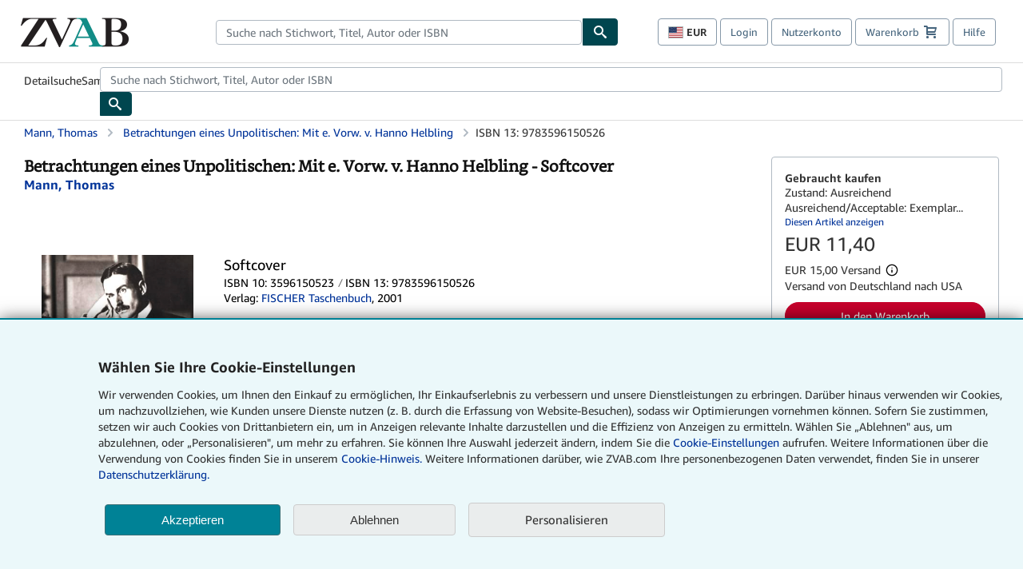

--- FILE ---
content_type: text/html;charset=ISO-8859-1
request_url: https://www.zvab.com/9783596150526/Betrachtungen-Unpolitischen-Mann-Thomas-3596150523/plp?cm_sp=plped-_-1-_-isbn
body_size: 32708
content:

  


    









 
 
 



<!DOCTYPE html>
<html lang="de__ZVAB" dir="ltr">
<head>
         <script defer data-test-id="script-react" src="//assets.prod.abebookscdn.com/cdn/zvab/scripts/vendor/react18.bundle-8d00f21452.js"></script> <script defer="defer" data-test-id="script-utils" src="//assets.prod.abebookscdn.com/cdn/zvab/scripts/combined/global-utils-b4417df8ba.js" ></script> <script defer data-test-id="script-analytics" src="//assets.prod.abebookscdn.com/cdn/zvab/scripts/digitaldata/analytics-c1d3ad1b5d.js" ></script> <script defer data-test-id="script-csa" src="//assets.prod.abebookscdn.com/cdn/zvab/scripts/combined/csa-init-22969366b8.js" ></script> <script defer data-test-id="script-base" src="//assets.prod.abebookscdn.com/cdn/zvab/scripts/combined/global-base.v2-aeeab05675.js" ></script> <script defer data-test-id="script-toggle" src="//assets.prod.abebookscdn.com/cdn/zvab/scripts/sitenavtoggle-9d4860c3e6.js" ></script> <script defer data-test-id="script-ie" src="//assets.prod.abebookscdn.com/cdn/zvab/scripts/vendor/ie-polyfill.bundle-59bcc8a001.js" ></script> <script defer data-test-id="script-search-suggest" src="//assets.prod.abebookscdn.com/cdn/zvab/scripts/components/searchautosuggest-9767711146.js" charset="UTF-8" ></script> <script defer data-test-id="script-eventbus" src="//assets.prod.abebookscdn.com/cdn/zvab/scripts/components/eventbus-b8c3c7147a.js" charset="UTF-8" ></script> <script defer data-test-id="script-bootstrap-native" src="//assets.prod.abebookscdn.com/cdn/zvab/scripts/bootstrap.native-3811030f3d.js" charset="UTF-8" ></script> <script defer data-test-id="script-change-currency-modal" src="//assets.prod.abebookscdn.com/cdn/zvab/scripts/components/changecurrencymodalv2-1f6d1df105.js" charset="UTF-8" ></script> <script defer data-test-id="script-consent" src="//assets.prod.abebookscdn.com/cdn/zvab/scripts/components/cookieconsentV2-583ca1d012.js" charset="UTF-8" ></script>  <style data-test-id="global-css-inline"> hr{display:block;border:0;border-top:1px solid #ccc;padding:0}abbr,address,article,aside,audio,b,blockquote,body,body div,caption,cite,code,dd,del,details,dfn,dl,dt,em,fieldset,figure,footer,form,h1,h2,h3,h4,h5,h6,header,html,i,iframe,img,ins,kbd,label,legend,li,mark,menu,nav,object,ol,p,pre,q,samp,section,small,span,strong,sub,summary,sup,time,ul,var,video{margin:0;padding:0;border:0;vertical-align:baseline}article,aside,details,figure,footer,header,nav,section,summary{display:block}a{margin:0;padding:0;vertical-align:baseline;background:0 0;text-decoration:none}blockquote,q{quotes:none}blockquote:after,blockquote:before,q{margin-bottom:25px}q:after,q:before{content:""}html.mobile{-webkit-text-size-adjust:100%;-ms-text-size-adjust:100%}embed,img,object{max-width:100%}button,input,select,textarea{margin:0}input[type=number]::-webkit-inner-spin-button,input[type=number]::-webkit-outer-spin-button{-webkit-appearance:none;margin:0}input[type=number]{-moz-appearance:textfield}@font-face{font-family:"Amazon Ember";font-display:swap;font-style:normal;font-weight:400;src:url(//assets.prod.abebookscdn.com/cdn/shared/fonts/ember/AmazonEmber_W_Rg.woff2) format("woff2"),url(//assets.prod.abebookscdn.com/cdn/shared/fonts/ember/AmazonEmber_W_Rg.woff) format("woff")}@font-face{font-family:"Amazon Ember";font-display:swap;font-style:normal;font-weight:700;src:url(//assets.prod.abebookscdn.com/cdn/shared/fonts/ember/AmazonEmber_W_Bd.woff2) format("woff2"),url(//assets.prod.abebookscdn.com/cdn/shared/fonts/ember/AmazonEmber_W_Bd.woff) format("woff")}@font-face{font-family:"Amazon Ember";font-display:swap;font-style:italic;font-weight:400;src:url(//assets.prod.abebookscdn.com/cdn/shared/fonts/ember/AmazonEmber_W_RgIt.woff2) format("woff2"),url(//assets.prod.abebookscdn.com/cdn/shared/fonts/ember/AmazonEmber_W_RgIt.woff) format("woff")}@font-face{font-family:"Bookerly Regular";font-display:swap;font-style:normal;font-weight:400;src:url(//assets.prod.abebookscdn.com/cdn/shared/fonts/ember/BookerlyLCD_W_Rg.woff2) format("woff2"),url(//assets.prod.abebookscdn.com/cdn/shared/fonts/ember/BookerlyLCD_W_Rg.woff) format("woff")}body{background:#efefef;color:#333!important;font-family:"Amazon Ember","Helvetica Neue",Helvetica,Arial,sans-serif;font-size:14px;line-height:1.428;letter-spacing:0;word-spacing:0;margin:0;padding:0;-webkit-text-size-adjust:100%}#a-page,#main-1{background:#fff}input{font-family:inherit}a:visited{color:#74008c}a:link{color:#039}a:hover{color:#039;text-decoration:underline}a:active{color:#c7002c}a.linkLike{cursor:pointer;color:#039}ol,ul{margin-top:0;margin-bottom:10px;padding-left:10px}ol ol,ol ul,ul ol,ul ul{margin-bottom:0}ol{list-style:decimal;margin-left:10px;padding-left:10px}li{margin-bottom:5px}p{line-height:1.45em;margin:0 0 1em}textarea{background:#fff}ol a,ul a{text-decoration:none}img{border:0}.h1,.h2,.h3,.h4,.h5,.h6,h1,h2,h3,h4,h5,h6{font-family:"Amazon Ember","Helvetica Neue",Helvetica,Arial,sans-serif;font-weight:700;line-height:1.25;color:inherit;margin-top:15px;margin-bottom:10px}.h1 .small,.h1 small,.h2 .small,.h2 small,.h3 .small,.h3 small,.h4 .small,.h4 small,.h5 .small,.h5 small,.h6 .small,.h6 small,h1 .small,h1 small,h2 .small,h2 small,h3 .small,h3 small,h4 .small,h4 small,h5 .small,h5 small,h6 .small,h6 small{font-weight:400;line-height:1;color:#697576}h1{color:#111;font-family:"Bookerly Regular","Helvetica Neue",Helvetica,Arial,sans-serif;font-size:20px;line-height:1.25;font-weight:400}h2{color:#222;font-size:18px;line-height:1.25;padding-bottom:4px}h3{color:#333;font-size:14px;margin-bottom:8px;margin-top:5px}h4{color:#333;font-size:14px;margin-bottom:8px;margin-top:8px}h5,h6{margin-bottom:5px;margin-top:5px}.h1 .small,.h1 small,.h2 .small,.h2 small,.h3 .small,.h3 small,h1 .small,h1 small,h2 .small,h2 small,h3 .small,h3 small{font-size:85%}.h4 .small,.h4 small,.h5 .small,.h5 small,.h6 .small,.h6 small,h4 .small,h4 small,h5 .small,h5 small,h6 .small,h6 small{font-size:75%}#logo{background-repeat:no-repeat;display:block;float:left;height:40px;overflow:hidden;white-space:nowrap;width:250px}.locale-com #logo{background-image:url(/cdn/shared/images/common/logos/abebooks-logo-com.png)}.locale-uk #logo{background-image:url(/cdn/shared/images/common/logos/abebooks-logo-uk.png)}.locale-de #logo{background-image:url(/cdn/shared/images/common/logos/abebooks-logo-de.png)}.locale-fr #logo{background-image:url(/cdn/shared/images/common/logos/abebooks-logo-fr.png)}.locale-it #logo{background-image:url(/cdn/shared/images/common/logos/abebooks-logo-it.png)}.locale-es #logo{background-image:url(/cdn/shared/images/common/logos/abebooks-logo-es.png)}.locale-zvab #logo{background-image:url(/cdn/shared/images/common/logos/zvab-logo.png)}@media screen and (max-width:875px){#logo{background-size:auto 28px;height:32px;max-width:320px;width:164px}}.cf:after,.cf:before,.clearfix:after,.clearfix:before{content:"";display:table}.cf:after,.clearfix:after{clear:both}.cf,.clearfix{zoom:1}.hidden{display:none!important;visibility:hidden!important}.invisible{visibility:hidden}.hide{display:none}.show{display:block!important}.pull-right,.right{float:right!important}.left,.pull-left{float:left!important}.block{display:block!important}.inline{display:inline!important}.inline-block{display:inline-block!important}.center-block{display:block;margin-left:auto;margin-right:auto}.clear-all{clear:both}.visible-xs-block{display:none!important}#container,#wrapper{position:relative;margin:0 auto}#container{background:#fff}.lg-centered{max-width:700px;margin:0 auto}.liquid-left,.liquid-right{display:flex;flex-flow:row}.liquid-fluid-col,.liquid-fluid-col-clean,.liquid-fluid-col-min{flex:1}.liquid-left .liquid-static-col{float:left}.liquid-left .liquid-fluid-col{border-left:1px solid #c1c1c1;box-shadow:inset 4px 0 5px -5px #c1c1c1}.liquid-right .liquid-static-col{float:right}.liquid-right .liquid-fluid-col{border-right:1px solid #c1c1c1;box-shadow:inset -4px 0 5px -5px #c1c1c1}.liquid-static-col{word-wrap:break-word}.liquid-fluid-col,.liquid-fluid-col-clean,.liquid-fluid-col-min{width:auto;overflow:hidden}.liquid-fluid-col,.liquid-fluid-col-clean{padding-left:20px;padding-right:20px}@media screen and (max-width:768px){.liquid-left,.liquid-right{display:block}.liquid-static-col{float:none!important;width:inherit!important}.liquid-fluid-col{overflow:visible!important;border:none!important;box-shadow:none!important}}#abe-header{background:none repeat scroll 0 0 #fff;padding:2px 0 0}.top-nav{padding:16px 5px}.top-nav .wrapper{max-width:1240px;margin:0 auto}.abenav-belt{display:flex;align-items:center}.abenav-belt-left{flex:none}.abenav-belt-fill{flex:auto}.abenav-belt-right{flex:none}ul#account-nav,ul#global-nav-links{list-style:none;margin:0;padding:0 10px}ul#account-nav li,ul#global-nav-links li{display:inline-block;margin:0}#account-nav{margin-right:0;text-align:right}#account-nav a,#account-nav button{border:1px solid #8799a9;background:0 0;font-family:inherit;border-radius:4px;color:#47667e;font-size:13px;font-weight:400;margin-right:4px;padding:8px 12px;position:relative;text-decoration:none;cursor:pointer;line-height:normal}#account-nav a:hover,#account-nav button:hover{border-color:#3d464e}#abe_prefs.loading{visibility:hidden}#abe_prefs.loaded #abe_prefs_curr,#abe_prefs.loaded #abe_prefs_shipdest{visibility:visible}#abe_prefs #abe_prefs_curr,#abe_prefs #abe_prefs_shipdest{visibility:hidden;display:inline-block}#abe_prefs #abe_prefs_curr{min-width:3.25ch;text-align:right;font-weight:700;color:#333}#abe_prefs #abe_prefs_shipdest{background-size:cover;background-position:50%;position:relative;display:inline-block;border:1px solid #aab7b8;margin:-1;box-sizing:content-box;width:1.333333em;line-height:1em}#abe_prefs #abe_prefs_shipdest::before{content:"\00A0"}#main{padding:0 10px 25px}.sr-only{position:absolute;width:1px;height:1px;margin:-1px;padding:0;overflow:hidden;clip:rect(0,0,0,0);border:0}#basket{padding-right:10px;position:relative;white-space:nowrap}#basket>.basket-icon{background-image:url(/cdn/shared/images/header/abe-sprite.png);background-position:-5px -223px;padding:1px 10px;margin-left:2px}@media not all,(min-resolution:192dpi){#basket>.basket-icon{background-image:url(/cdn/shared/images/header/basket.png);background-position:center center;background-repeat:no-repeat}}.bs-count{color:#fff;background-color:#c7002c;border-radius:4px;font-size:11px;position:absolute;top:-12px;right:-2px;display:inline-block;min-width:19px;line-height:1;vertical-align:middle;text-align:center;white-space:nowrap;padding:4px;box-shadow:1px 1px 3px rgba(1,1,1,.38);box-sizing:border-box}#main-navigation{border-bottom:1px solid #ddd;border-top:1px solid #ddd}#main-navigation .nav-wrapper{margin:0 auto;max-width:1240px}#global-nav-links{display:flex;justify-content:space-between;padding:0 10px}#global-nav-links a,#global-nav-links li{flex:none;font-size:14px;font-weight:500;color:#333;padding:12px 0 8px 0;text-decoration:none;margin-bottom:3px}#global-nav-links a:hover,#global-nav-links li:hover{color:#333;box-shadow:0 4px 0 #595959;transition:.25s ease-in-out}.mobile-close{border:medium none;cursor:pointer;font-size:12px;font-weight:400!important;padding:10px;text-align:center;text-transform:uppercase}#mobile-menu{display:none;background:0 0;border:none;height:30px;margin:5px 0 0 5px;padding:0 8px 0 5px;clear:left;cursor:pointer;float:left;color:inherit}#mobile-menu .icon-bar{background-color:#333;display:block;width:16px;height:2px;position:relative;top:8px;left:2px}#mobile-menu .icon-bar+.icon-bar{margin-top:2px}#mobile-menu .toggle-text{font-size:14px;padding:7px 8px 7px 22px;position:relative;top:-5px}.wrapper{width:100%;max-width:1240px;margin:0 auto}.abe-content{background-color:#fff;overflow:auto;width:100%;min-width:320px;max-width:1240px;margin:0 auto;-webkit-font-smoothing:antialiased;-moz-osx-font-smoothing:grayscale}#wrapper{background-color:#fff;width:100%;position:relative;margin:0 auto}#pageHeader{margin-bottom:16px}#pageHeader>h1{padding-left:10px!important}@media screen and (max-width:875px){.abenav-slideout{height:0;overflow:hidden}.abenav-slideout.toggled-on{border-bottom:1px solid #ddd;position:relative;z-index:999;height:auto}.top-nav{padding:10px 5px}#global-nav-links{flex-direction:column}.mobile-close{cursor:pointer}#abe-header .hidden-xs{display:none!important}#abe-header .visible-xs-block{display:block!important}#nav-mobile-search{display:inline!important}#abe-header{padding-top:0}#global-nav-links>a,#global-nav-links>li{padding:8px}#abe_prefs{font-size:12px!important;margin-right:3px;padding:6px!important;float:left;width:auto;border:none!important}#account-nav{font-size:12px;height:35px;display:block;padding:0;position:absolute;right:0;top:0;margin:16px 8px 0 0}#account-nav a{font-size:12px!important;margin-right:3px;padding:4px 8px!important;float:left;width:auto}#account-nav #basket{padding-right:2px;padding-left:4px!important}#account-nav #basket .deftext{display:none;padding-left:1px}#main-navigation{background-color:#fafafa;padding-right:6px}#main-navigation .nav-wrapper{background-color:#fafafa;margin-top:4px}#main-navigation a:hover{background-color:#eaeded;text-decoration:none;box-shadow:none}.to-top{background:rgba(0,0,0,0) url(/cdn/shared/images/header/to-top-arrow.png) no-repeat scroll center top;color:#333;display:block;font-size:10px;padding:17px 0 10px;text-align:center;text-transform:uppercase}.nav-bar{clear:both}#mobile-menu{display:block}ul#account-nav{margin:16px 8px 0 0}}@media (max-width:767px){.mobile #abe-header .hidden-xs{display:none!important}}@media (width > 875px){.locale-com #account-nav,.locale-uk #account-nav{min-width:350px}.locale-com #account-nav.--shopping-prefs,.locale-uk #account-nav.--shopping-prefs{min-width:430px}.locale-de #account-nav,.locale-zvab #account-nav{min-width:375px}.locale-de #account-nav.--shopping-prefs,.locale-zvab #account-nav.--shopping-prefs{min-width:455px}.locale-es #account-nav{min-width:379px}.locale-es #account-nav.--shopping-prefs{min-width:459px}.locale-it #account-nav{min-width:359px}.locale-it #account-nav.--shopping-prefs{min-width:439px}.locale-fr #account-nav{min-width:415px}.locale-fr #account-nav.--shopping-prefs{min-width:495px}}#header-searchbox-form{margin:0}.gnav-searchbox{padding:5px 40px 5px 0}.gnav-searchbox .gnav-searchbox-right{align-items:center;display:flex;float:right;width:auto}.gnav-searchbox .gnav-searchbox-left{align-items:center;display:flex;position:relative}.gnav-searchbox .gnav-searchbox-label{font-weight:400;margin-bottom:0}.gnav-searchbox .gnav-searchbox-field{flex:1;position:relative}.gnav-searchbox .gnav-searchbox-button{background:url(/cdn/shared/images/header/search.png) no-repeat center #00464f;border:1px solid #00464f;border-top-right-radius:4px;border-bottom-right-radius:4px;color:#fff;cursor:pointer;font-size:14px;height:34px;vertical-align:middle;width:44px}.gnav-searchbox .gnav-searchbox-button span{display:none}.gnav-searchbox .gnav-searchbox-options{border:1px solid #999;border-radius:4px;font-size:13px;height:34px;margin-right:3px}.gnav-searchbox .gnav-searchbox-input{border:1px solid #999;border-radius:4px 0 0 4px;box-sizing:border-box;height:34px;font-size:13px;font-family:inherit;padding:6px 35px 6px 12px;width:100%}.gnav-searchbox .gnav-searchbox-input[type=search]::-ms-clear{display:none}.gnav-searchbox .gnav-searchbox-input[type=search]::-webkit-search-cancel-button,.gnav-searchbox .gnav-searchbox-input[type=search]::-webkit-search-decoration,.gnav-searchbox .gnav-searchbox-input[type=search]::-webkit-search-results-button,.gnav-searchbox .gnav-searchbox-input[type=search]::-webkit-search-results-decoration{display:none}.gnav-searchbox .gnav-searchbox-advanced{font-weight:400;margin-left:10px;text-decoration:none}.gnav-searchbox-container-m{float:right;width:calc(100% - 100px)}.gnav-searchbox-m{padding:5px;display:flex;position:relative}.gnav-searchbox-m .gnav-searchbox-left-m{flex:1 0}.gnav-searchbox-m .gnav-searchbox-right-m{flex:0 0}.gnav-searchbox-m .gnav-searchbox-input-m{border:1px solid #999;border-radius:4px 0 0 4px;box-sizing:border-box;height:30px;font-size:13px;padding:6px 19px 6px 8px;width:100%}.gnav-searchbox-m .gnav-searchbox-input-m[type=search]::-ms-clear{display:none}.gnav-searchbox-m .gnav-searchbox-input-m[type=search]::-webkit-search-cancel-button,.gnav-searchbox-m .gnav-searchbox-input-m[type=search]::-webkit-search-decoration,.gnav-searchbox-m .gnav-searchbox-input-m[type=search]::-webkit-search-results-button,.gnav-searchbox-m .gnav-searchbox-input-m[type=search]::-webkit-search-results-decoration{display:none}.gnav-searchbox-m .gnav-searchbox-button-m{background:url(/cdn/shared/images/header/search.png) no-repeat 10px 6px #00464f;border:1px solid #00464f;border-top-right-radius:4px;border-bottom-right-radius:4px;font-size:13px;color:#fff;cursor:pointer;height:30px;vertical-align:middle;width:40px}.gnav-searchbox-m .gnav-searchbox-button-m span{display:none}.far{font-weight:900;-moz-osx-font-smoothing:grayscale;-webkit-font-smoothing:antialiased;display:inline-block;font-style:normal;font-variant:normal;text-rendering:auto;line-height:1}.fa-times:before{content:"\2715"}@media (width <= 875px){#header-searchbox-form{display:none}}@media (width > 875px){.gnav-searchbox-container-m{display:none}}.nst-component .nst-content{box-sizing:border-box;overflow:hidden;-webkit-transition:max-height ease-out .2s;transition:max-height ease-out .2s;padding-top:0;padding-bottom:0}.nst-component .nst-content>.s-toggle{-webkit-transition:-webkit-transform .2s;transition:-webkit-transform .2s;transition:transform .2s;transition:transform .2s,-webkit-transform .2s}.nst-component.nst-is-expanding .nst-content{-webkit-transform:translateY(-10px);transform:translateY(-10px)}.nst-component.nst-is-expanding .nst-content>.s-toggle{-webkit-transform:translateY(10px);transform:translateY(10px)}.nst-component.nst-is-expanded .nst-content>.s-toggle{-webkit-transition:none;transition:none}.nst-component.nst-is-collapsing .nst-content>.s-toggle{-webkit-transform:translateY(-10px);transform:translateY(-10px)}.nst-component.nst-is-collapsed .nst-content{display:none}.nst-fix-safari-bug{-webkit-transition:none!important;transition:none!important}#breadcrumbs{margin:12px 0 16px}#breadcrumb-trail>a,.breadcrumb{white-space:nowrap;overflow:hidden;text-overflow:ellipsis;vertical-align:middle;display:inline-block;font-size:.875rem}.breadcrumb+.breadcrumb:before{content:"";background-image:url("data:image/svg+xml,%3csvg width='6' height='10' xmlns='http://www.w3.org/2000/svg'%3e%3cpath d='M1 9l4-4-4-4' stroke='%23B1BAC3' stroke-width='2' fill='none' fill-rule='evenodd' stroke-linecap='round' stroke-linejoin='round'/%3e%3c/svg%3e");background-position:center center;background-repeat:no-repeat;width:24px;height:10px;display:inline-block}.breadcrumb-long{max-width:500px}@media screen and (max-width:1100px){.breadcrumb-long{max-width:400px}}@media screen and (max-width:980px){.breadcrumb-long{max-width:250px}}@media screen and (max-width:920px){.breadcrumb-long{max-width:225px}}@media screen and (max-width:880px){.breadcrumb-long{max-width:200px}}@media screen and (max-width:845px){.breadcrumb-long{max-width:175px}}@media screen and (max-width:810px){.breadcrumb-long{max-width:155px}}@media screen and (max-width:767px){.breadcrumb-long{max-width:290px}}@media screen and (max-width:650px){.breadcrumb-long{max-width:185px}}@media screen and (max-width:495px){.breadcrumb-long{max-width:90px}}.breadcrumb-short{max-width:145px}@media screen and (max-width:810px){.breadcrumb-short{max-width:135px}}@media screen and (max-width:767px){.breadcrumb-short{max-width:145px}}@media screen and (max-width:650px){.breadcrumb-short{max-width:95px}}@media screen and (max-width:495px){.breadcrumb-short{max-width:48px}}iframe.breadcrumbs{height:57px}.skip-link{position:absolute;z-index:-1000;border:5px solid #fff}.skip-link:active,.skip-link:focus{background-color:#fff;margin-top:10px;margin-left:10px;z-index:1000;text-decoration:underline}.abe-auto-suggest-container{position:relative;width:100%}.abe-auto-suggest-container .react-autosuggest__container{position:relative}.abe-auto-suggest-container .react-autosuggest__input{display:block;width:100%;height:34px;padding:6px 28px 6px 12px;font-size:14px;line-height:1.42857;color:#555;background-color:#fff;background-image:none;border:1px solid #ccc;border-radius:4px;-webkit-box-shadow:inset 0 1px 1px rgba(0,0,0,.075);box-shadow:inset 0 1px 1px rgba(0,0,0,.075);-webkit-transition:border-color ease-in-out .15s,box-shadow ease-in-out .15s;-o-transition:border-color ease-in-out .15s,box-shadow ease-in-out .15s;transition:border-color ease-in-out .15s,box-shadow ease-in-out .15s}.abe-auto-suggest-container .react-autosuggest__input:focus{outline:2px solid #0085b3}.abe-auto-suggest-container .react-autosuggest__input::-moz-placeholder{color:#999;opacity:1}.abe-auto-suggest-container .react-autosuggest__input:-ms-input-placeholder{color:#999}.abe-auto-suggest-container .react-autosuggest__input::-webkit-input-placeholder{color:#999}.abe-auto-suggest-container .react-autosuggest__input::-ms-clear{display:none}.abe-auto-suggest-container .react-autosuggest__input::-webkit-search-cancel-button{display:none}.abe-auto-suggest-container .react-autosuggest__input--open{border-bottom-left-radius:0;border-bottom-right-radius:0}.abe-auto-suggest-container .react-autosuggest__input[disabled]{background-color:#eee}.abe-auto-suggest-container .react-autosuggest__suggestions-container{display:none}.abe-auto-suggest-container .react-autosuggest__suggestions-container--open{display:block;position:absolute;width:100%;border:1px solid #ccc;background-color:#fff;border-bottom-left-radius:4px;border-bottom-right-radius:4px;max-height:400px;overflow-y:auto;z-index:10000}.abe-auto-suggest-container .react-autosuggest__suggestions-list{margin:0;padding:0;list-style-type:none}.abe-auto-suggest-container .react-autosuggest__suggestion{cursor:pointer;font-size:15px;margin-bottom:0;padding:5px 0 10px 10px}.abe-auto-suggest-container .react-autosuggest__suggestion--highlighted{background-color:#eaeded}.abe-auto-suggest-container .react-autosuggest__clear{color:#555;cursor:pointer;font-size:15px;border:0;background:0 0;padding:8px;position:absolute}@media screen and (width > 875px){.abe-auto-suggest-container .react-autosuggest__clear{right:5px;top:0}}@media screen and (width <= 875px){.abe-auto-suggest-container .react-autosuggest__clear{right:0;top:-1px}}.close{float:right;font-size:21px;font-weight:700;line-height:1;color:#000;text-shadow:0 1px 0 #fff;opacity:.2}.close:focus,.close:hover{color:#000;text-decoration:none;cursor:pointer;opacity:.5}button.close{padding:0;cursor:pointer;background:0 0;border:0;-webkit-appearance:none}body.modal-open{overflow:hidden}.modal-backdrop{position:fixed;top:0;right:0;bottom:0;left:0;z-index:1040;background-color:#000;opacity:.5}.change-shopping-preferences-modal{display:none;overflow:auto;overflow-y:scroll;position:fixed;top:0;right:0;bottom:0;left:0;z-index:1050;-webkit-overflow-scrolling:touch;outline:0;padding:10px}.change-shopping-preferences-modal.show{display:block}.change-shopping-preferences-modal .modal-dialog{position:relative;width:auto;margin:10px;max-width:600px}.change-shopping-preferences-modal .modal-content{background-color:#fff;border-radius:6px;-webkit-box-shadow:0 3px 9px rgba(0,0,0,.5);box-shadow:0 3px 9px rgba(0,0,0,.5);background-clip:padding-box;outline:0;top:100px;position:static;display:flex;flex-direction:column;max-height:calc(100vh - 60px)}@media (max-width:767px){.change-shopping-preferences-modal .modal-content{border:none;border-radius:2px}}.change-shopping-preferences-modal .modal-header{padding:15px;border-bottom:1px solid #e5e5e5;min-height:16.428571429px;flex:0 0 auto}.change-shopping-preferences-modal .modal-header .close{margin-top:-2px}.change-shopping-preferences-modal .modal-title{margin:0;line-height:1.428571429}.change-shopping-preferences-modal .modal-body{position:relative;padding:15px;flex:1;overflow:auto}@media (min-width:768px){.change-shopping-preferences-modal .modal-dialog{width:600px;margin:30px auto}.change-shopping-preferences-modal .modal-content{-webkit-box-shadow:0 5px 15px rgba(0,0,0,.5);box-shadow:0 5px 15px rgba(0,0,0,.5)}}.change-shopping-preferences-modal .description{color:#333;font-size:1em;margin-bottom:8px}.change-shopping-preferences-modal .currency-help-link{color:#039}.change-shopping-preferences-modal .form-group{visibility:hidden;padding-inline:8px;display:flex;flex-flow:column nowrap;gap:8px}.change-shopping-preferences-modal .form-group label{font-weight:400}.change-shopping-preferences-modal .form-group .--hidden{display:none}.change-shopping-preferences-modal .selector-container .currency-selector,.change-shopping-preferences-modal .selector-container .shipping-destination-selector{cursor:pointer}.change-shopping-preferences-modal .non-supported-currency-warning{background-color:#efefef;display:inline-flex;align-items:start;padding:16px;border:1px solid #b1bac3;border-radius:4px;margin-bottom:16px}.change-shopping-preferences-modal .non-supported-currency-warning .currency-message-icon{width:24px;height:24px;margin-right:16px;flex:0 0 auto}.change-shopping-preferences-modal .non-supported-currency-warning .currency-warning-text{margin:0}.change-shopping-preferences-modal .disclaimer{font-size:.875em;display:inline-flex;gap:8px;align-items:start;margin-bottom:8px}.change-shopping-preferences-modal .disclaimer .disclaimer-text{margin:0}.change-shopping-preferences-modal .disclaimer .disclaimer-icon{display:none;background-repeat:no-repeat;width:16px;height:16px;margin-top:2px;flex:0 0 auto}.change-shopping-preferences-modal .modal-body-overlay{visibility:visible;position:absolute;inset:16px 8px;background:#f1f1f1;border-radius:4px;display:flex;flex-flow:column nowrap;justify-content:center;align-items:center}.change-shopping-preferences-modal .modal-body-overlay .modal-loading-status{display:flex;flex-flow:row nowrap;align-items:center;gap:8px}@media (min-width:480px){.change-shopping-preferences-modal .disclaimer,.change-shopping-preferences-modal .selector-container{margin-inline-end:32px}}@media (min-width:480px){.change-shopping-preferences-modal .selector-container{max-width:380px}}.change-shopping-preferences-modal #shopping-preferences-error-alert{display:none;margin:0 0 16px 0}.change-shopping-preferences-modal #shopping-preferences-overlay-saved-message,.change-shopping-preferences-modal #shopping-preferences-overlay-saving-message{display:none;margin:0}.change-shopping-preferences-modal #shopping-preferences-overlay-initializing-message{display:block;margin:0}.change-shopping-preferences-modal #shopping-preferences-overlay-loading-icon,.change-shopping-preferences-modal #shopping-preferences-overlay-saved-icon{width:24px}.change-shopping-preferences-modal #shopping-preferences-overlay-saved-icon{display:none}.change-shopping-preferences-modal .modal-btn{font-family:"Amazon Ember","Helvetica Neue",Helvetica,Arial,sans-serif;font-size:1rem;font-weight:400;line-height:1.5rem;text-align:inherit;appearance:none;margin-block:0;margin-inline:0;cursor:pointer;display:inline-flex;flex-direction:row;align-items:center;justify-content:center;box-sizing:border-box;outline:0;height:40px;padding:0 16px;transition:color .1s ease 0s,background-color .1s ease 0s,border-color .1s ease 0s;border-radius:22px;white-space:nowrap;position:relative;z-index:0}.change-shopping-preferences-modal .modal-btn:focus{outline-offset:2px;outline:2px solid #008296}.change-shopping-preferences-modal .modal-btn{font-size:1em;border-radius:4px;width:120px;height:36px}.change-shopping-preferences-modal .cancel-btn{border:1px solid #c9d4d7}.change-shopping-preferences-modal .cancel-btn:active,.change-shopping-preferences-modal .cancel-btn:hover{background-color:#b1bac3}.change-shopping-preferences-modal .save-btn{margin-left:8px;color:#fff;background-color:#008296;border:0}.change-shopping-preferences-modal .save-btn:active,.change-shopping-preferences-modal .save-btn:hover{background-color:#004f6c}.change-shopping-preferences-modal .modal-footer{padding:15px;text-align:right;border-top:1px solid #e5e5e5;flex:0 0 auto}.change-shopping-preferences-modal .modal-footer:after,.change-shopping-preferences-modal .modal-footer:before{content:" ";display:table}.change-shopping-preferences-modal .modal-footer:after{clear:both}.change-shopping-preferences-modal .modal-footer .btn+.btn{margin-bottom:0;margin-left:5px}.change-shopping-preferences-modal .modal-footer .btn-group .btn+.btn{margin-left:-1px}.change-shopping-preferences-modal .modal-footer .btn-block+.btn-block{margin-left:0}.change-shopping-preferences-modal.--error .modal-body-overlay,.change-shopping-preferences-modal.--initialized .modal-body-overlay{visibility:hidden}.change-shopping-preferences-modal.--error .form-group,.change-shopping-preferences-modal.--initialized .form-group{visibility:visible}.change-shopping-preferences-modal.--saved .modal-body-overlay,.change-shopping-preferences-modal.--saving .modal-body-overlay{visibility:visible}.change-shopping-preferences-modal.--saved .form-group,.change-shopping-preferences-modal.--saving .form-group{visibility:hidden}.change-shopping-preferences-modal.--saved #shopping-preferences-overlay-loading-icon,.change-shopping-preferences-modal.--saving #shopping-preferences-overlay-loading-icon{display:none}.change-shopping-preferences-modal.--error #shopping-preferences-overlay-initializing-message,.change-shopping-preferences-modal.--initialized #shopping-preferences-overlay-initializing-message,.change-shopping-preferences-modal.--saved #shopping-preferences-overlay-initializing-message,.change-shopping-preferences-modal.--saving #shopping-preferences-overlay-initializing-message{display:none}.change-shopping-preferences-modal.--error #shopping-preferences-error-alert{display:block}.change-shopping-preferences-modal.--saving #shopping-preferences-overlay-loading-icon,.change-shopping-preferences-modal.--saving #shopping-preferences-overlay-saving-message{display:block}.change-shopping-preferences-modal.--saving .modal-footer button,.change-shopping-preferences-modal.--saving .modal-header button{pointer-events:none}.change-shopping-preferences-modal.--saving .modal-footer button{opacity:.5}.change-shopping-preferences-modal.--saved #shopping-preferences-overlay-saved-icon,.change-shopping-preferences-modal.--saved #shopping-preferences-overlay-saved-message{display:block}.change-shopping-preferences-modal.--saved .modal-footer .save-btn{pointer-events:none;opacity:.5}.shopping-preferences-modal-trigger{padding:0;cursor:pointer;border-top:0;border-left:0;border-right:0}.shopping-preferences-modal-trigger.mrdn-link-tertiary{border-color:unset}#shopping-preferences-non-supported-currency-optgroup.--disabled{display:none}#shopping-preferences-non-supported-currency-optgroup.--disabled option{display:none}.form-control{display:block;width:100%;padding:6px 12px;font-size:14px;line-height:1.428571429;color:rgb(85.425,85.425,85.425);background-color:#fff;background-image:none;border:1px solid #ccc;border-radius:4px;transition:border-color ease-in-out .15s,box-shadow ease-in-out .15s;height:34px}.form-control:focus{outline:2px solid #0085b3}.form-control{-webkit-box-shadow:inset 0 1px 1px rgba(0,0,0,.075);box-shadow:inset 0 1px 1px rgba(0,0,0,.075)}.form-control::-moz-placeholder{color:#999;opacity:1}.form-control:-ms-input-placeholder{color:#999}.form-control::-webkit-input-placeholder{color:#999}.form-control[disabled],.form-control[readonly],fieldset[disabled] .form-control{cursor:not-allowed;background-color:rgb(238.425,238.425,238.425);opacity:1}.deprecation{background-color:#ffb952;font-size:16px;padding:16px 0}.deprecation>.wrapper{padding-left:62px;background:url(/cdn/shared/images/Shared/css/ie11.svg) top left no-repeat}.deprecation>.wrapper>p{margin:0}.deprecation>.wrapper>p>span{display:block}@media screen and (max-width:875px){.deprecation{padding:12px 10px;font-size:14px}.deprecation>.wrapper{background-size:37px 40px;padding-left:50px}.deprecation>.wrapper>p>span{display:inline}}#notifications{position:fixed;width:320px;bottom:10px;right:10px;z-index:9999999}.msg-body,.msg-title{padding-left:42px;position:relative}.msg-title{font-weight:500;position:relative}.msg-title>p{overflow:hidden;text-overflow:ellipsis;white-space:nowrap;max-width:230px;margin:0;padding-top:10px;padding-bottom:10px}.msg-title+.msg-body-leg>div,.msg-title+.msg-body>div{margin-top:-10px}.msg-body,.msg-body-leg{overflow:hidden;padding-right:10px}.msg-body-leg>div.closed{display:none;visibility:hidden}.msg-body-leg>div.opened{display:block;visibility:visible}.msg-body>div{padding-top:10px;-webkit-transition:-webkit-transform .3s ease;-moz-transition:-moz-transform .3s ease;-ms-transition:-ms-transform .3s ease;transition:transform .3s ease;will-change:transform}.msg-body>div.opened{-webkit-transform:translate(0,0);-moz-transform:translate(0,0);-ms-transform:translate(0,0);transform:translate(0,0)}.msg-body>div.closed{position:absolute;-webkit-transform:translate(0,-100%);-moz-transform:translate(0,-100%);-ms-transform:translate(0,-100%);transform:translate(0,-100%)}.msg-body>p{margin-bottom:5px}.msg-body>p:first-child{padding-top:10px}.msg-more{font-weight:400;font-size:12px;position:absolute;right:10px;top:50%;transform:translateY(-50%);-webkit-transform:translateY(-50%);cursor:pointer}.msg-more:hover{text-decoration:none}.not-container{position:relative;font-size:13px;margin-bottom:5px;background-repeat:no-repeat;background-size:22px 22px;background-position:10px 10px;-webkit-box-shadow:0 0 10px 1px rgba(0,0,0,.2);-moz-box-shadow:0 0 10px 1px rgba(0,0,0,.2);box-shadow:0 0 10px 1px rgba(0,0,0,.2)}.not-container>p{margin:0}.level-warn{background-image:url(/cdn/shared/images/common/icons/icon_warning.png);border:1px solid #d32236;background-color:#fce8f3}.level-info{background-image:url(/cdn/shared/images/common/icons/icon_info.png);border:1px solid #388aab;background-color:#f7fcfc}#abe-gdpr{background:#f5f9fa}#abe-gdpr>div{font-size:13px;line-height:1.25;margin:0 auto;min-width:320px;max-width:1240px;text-align:left;padding:13px 40px 13px 10px;position:relative}.gdpr-close{cursor:pointer;position:absolute;line-height:1;right:10px;top:50%;transform:translateY(-50%);-webkit-transform:translateY(-50%)}#mobileBanner{left:0;position:absolute;top:-40px;font-size:20px;padding:0 10px 10px;width:98%}#mobileBanner .close{font-size:1.25em}.m-portrait{top:-65px!important;font-size:35px!important}.m-portrait .r-toggle:before{width:45px!important;height:45px!important;margin-top:5px!important}.m-portrait #mv-off:before{background-position:0 -45px}.viewport-p{margin-top:75px!important}.m-landscape{top:-50px!important;font-size:25px!important;padding:0 10px!important}.m-landscape .r-toggle:before{width:35px!important;height:35px!important}.m-landscape #mv-off:before{background-position:0 -35px}.viewport-l{margin-top:65px!important}.viewport{margin-top:55px!important}.r-toggle{display:inline-block;font-weight:700;text-decoration:none}#mv-on{color:#039!important;text-decoration:underline}#mv-none{display:none;font-size:.8em;padding-top:5px}#mobileBanner-link{font-family:Arial;font-size:1.3em;font-weight:700;text-decoration:none}.mobileBanner-message{font-family:Arial;font-size:1.3em}#mobileBanner-message-box{margin-top:3px}.mobile-nav-bg{background-color:#40505e;background:linear-gradient(to bottom,#586571,#40505e);border-bottom-color:#33373a;border-top-color:#33373a}.new-here{background:#c9d4d7;width:100%;position:absolute;padding:10px;top:0;left:0}.hero-notification{border:1px solid #b9dde1;background-color:#fafafa;position:relative}.hero-notification::before{content:" ";background-image:url(/cdn/shared/images/common/icons/icon_info.png);background-size:36px 36px;height:36px;width:36px;position:absolute;top:20px;left:20px}.hero-notification>.body{padding:20px 20px 20px 70px}footer{background-color:#f5f9fa;line-height:1.428}#footer-container{font-size:12px}#footer-container{position:relative;margin:0 auto 0 auto;max-width:1240px}#footer-container h4{font-size:14px;line-height:1.428;margin:5px 0 8px;padding:0;text-shadow:none}.footer-col{float:left;margin-right:2.5%;padding-top:5px;width:16%}#footer-abebooks-subs>ul,#footer-companies>ul,.footer-col>ul{margin:0;list-style:none;padding:0}#footer-abebooks-subs>ul>li,#footer-companies>ul>li,.footer-col>ul>li{margin:0 0 5px;list-style:none}#footer-companies-list li{display:inline-block;padding-left:5px;padding-right:5px}#footer-legal{margin:auto;max-width:880px;text-align:center;color:#555;line-height:140%;font-size:12px;padding-bottom:16px}#site-links{margin-bottom:40px;padding-left:90px}#site-links a{color:#47667e;display:block;font-size:12px;padding:5px 0}#footer-companies{margin-top:35px;text-align:center}#footer-companies a{color:#47667e;padding:0 12px}#footer-abebooks-subs{margin:10px 0 30px 0;text-align:center}#footer-abebooks-subs a{color:#47667e}#footer-abebooks-subs span{color:#555!important;font-size:12px}@media screen and (max-width:1125px){#footer-container{width:inherit}}#mobile-footer-companies{display:none}.footer-site-toggle{display:none}.desc-block{color:#8c8c8c!important;display:block;font-size:11px;padding-left:0}#footer-abebooks-subs,#footer-companies{display:block}a.to-top{color:#333;display:block;font-size:14px;padding:30px 0 10px;text-align:center;background:transparent no-repeat scroll center top url(/cdn/shared/images/header/to-top-arrow.png);background-position:50% 15px;margin:0 0 15px}@media screen and (max-width:875px){.to-top{font-size:12px}.footer-site-toggle{display:block;margin-bottom:10px;margin-top:5px;text-align:center}.footer-logo{display:none}.search-entry{clear:left}#mobile-footer{display:block!important;width:100%!important}#site-links{border:1px solid #ddd;border-radius:4px;margin-bottom:10px!important;padding-left:0!important}#site-links div{float:none;width:100%}#site-links h4{background:url(/cdn/shared/images/header/footer-toggle-down.png) right 10px top -1px no-repeat scroll transparent;border-bottom:1px solid #ddd;color:#039;font-size:12px!important;font-weight:700;margin-bottom:0!important;padding:0 5px 10px 15px!important;position:relative}#site-links h4.active{background:url(/cdn/shared/images/header/footer-toggle-up.png) right 10px top -1px no-repeat scroll transparent;border-bottom:1px solid #ddd!important;display:block}#site-links h4.last{border-bottom:none}#site-links a{border-bottom:1px solid #ddd;color:#039!important;padding:10px 15px}#site-links ul{margin-bottom:0!important}#site-links li{background:#fff;margin-bottom:0!important}#site-links ul:after,#site-links ul:before{content:"";display:table}#site-links ul:after{clear:both}#site-links ul{zoom:1}.footer-col{border-top:none}#mobile-footer-companies{display:block}#footer-about-header,#footer-help-header,#footer-sell-header,#footer-shop-header,#footer-social-header,#mobile-footer-companies-header{cursor:pointer}#footer-container{padding:0 10px 20px 10px}#footer-abebooks-subs,#footer-companies{display:none}}@media screen and (max-width:475px){#site-links li{float:none;width:auto}}*,:after,:before{-webkit-box-sizing:border-box;-moz-box-sizing:border-box;box-sizing:border-box}.btn-default{color:#333!important}.text-center{text-align:center}.price{color:#c7002c;font-weight:700} </style> <script >window["atfpayload"]="//assets.prod.abebookscdn.com/cdn/zvab/docs/CSS/global/base-0c37c024b2.css"</script>  <script defer data-test-id="script-shoppingpreferenceswidget" src="//assets.prod.abebookscdn.com/cdn/zvab/scripts/langs/shoppingpreferenceswidget-de-5daaaf7011.js" charset="UTF-8"></script>  
            

      <link rel="preload" href="https://pictures.abebooks.com/isbn/9783596150526-de.jpg" as="image" fetchpriority="high" />

  <script defer="defer" src="//assets.prod.abebookscdn.com/cdn/zvab/scripts/combined/plp-page-v3-92b8e71e05.js"></script>
  <script defer="defer" src="//assets.prod.abebookscdn.com/cdn/zvab/scripts/combined/pricing-service-6dd3cb1aee.js"></script>
  <script defer="defer" src="//assets.prod.abebookscdn.com/cdn/zvab/scripts/vendor/handlebars.bundle-23a22ffcc7.js"></script>
  <script defer="defer" src="//assets.prod.abebookscdn.com/cdn/zvab/scripts/combined/plp-aws-treatment-6555db67ce.js"></script>

  <script defer="defer" src="//assets.prod.abebookscdn.com/cdn/zvab/scripts/components/productwidget_core-cd1cb8e68b.js"></script>
  <script defer="defer" src="//assets.prod.abebookscdn.com/cdn/zvab/scripts/components/productwidget_recommendations_plp-df3f33de61.js"></script>
  <script defer="defer" src="//assets.prod.abebookscdn.com/cdn/zvab/scripts/components/productwidget_series-c0d8c7e248.js"></script>

  <script defer="defer" src="//assets.prod.abebookscdn.com/cdn/zvab/scripts/tippytooltips-c0ce44a6a1.js"></script>

  <style>.show-all-formats{padding:10px 5px 20px;border-bottom:1px solid #b1bac3;min-height:110px}.flex-it{display:flex;column-gap:8px;margin-top:5px}.afe,.mbo,.oef{border:1px solid #ccd5de;border-radius:4px;background-color:#fff;box-shadow:0 2px 4px 0 rgba(2,8,14,.16);transition:transform .1s ease 0s,box-shadow .1s ease 0s;transform:translateY(0);padding:8px 16px;font-size:.875rem}.mbo{width:48%;max-width:150px}.mbo>a{color:#232f3e;display:block}.all-collectables>p,.all-formats>p{margin-bottom:5px}.mbo,.oef{padding:8px}.afe{width:48%;border-radius:30px;text-align:center;padding:5px 2px}.afe>a:active,.afe>a:hover,.afe>a:link,.afe>a:visited{color:#232f3e;text-decoration:none}.afe.noresults{height:48px;display:flex;justify-content:center;align-items:center}.afe-link{display:inline-block;margin:0 auto;text-align:left}.all-collectables,.all-formats{width:48%;display:inline-block;vertical-align:middle}.all-collectables [class~=afe]:last-of-type,.all-formats [class~=afe]:last-of-type{margin-left:8px}.all-formats+.all-collectables{margin-left:10px}@media screen and (max-width:1075px){.show-all-formats{max-width:375px;padding:10px 5px;min-height:200px}.all-collectables,.all-formats{width:unset;display:unset}.synopsis-review,.test-block{overflow:visible}}@media screen and (max-width:805px){#feature-image{width:180px}}@media screen and (max-width:600px){.mbo-editions,.mbo-options{overflow:visible}.mbo-editions{clear:both}.show-all-formats{max-width:unset}}@media screen and (max-width:565px){#mbo-options>a{display:none!important}}.nav{margin-bottom:0;padding-left:0;list-style:none}.nav:after,.nav:before{content:" ";display:table}.nav:after{clear:both}.nav>li{position:relative;display:block}.nav>li>a{position:relative;display:block;padding:10px 15px}.nav>li>a:focus,.nav>li>a:hover{text-decoration:none}.nav>li.disabled>a{color:#999}.nav>li.disabled>a:focus,.nav>li.disabled>a:hover{color:#999;text-decoration:none;background-color:transparent;cursor:not-allowed}.nav .open>a,.nav .open>a:focus,.nav .open>a:hover{background-color:rgb(238.425,238.425,238.425);border-color:#039}.nav .nav-divider{height:1px;margin:9px 0;overflow:hidden;background-color:#e5e5e5}.nav>li>a>img{max-width:none}.nav-tabs>li{font-size:16px;float:left}.nav-tabs>li>a{color:#555;line-height:1.428571429;border-color:transparent transparent #bcbcbc;border-style:solid;border-width:0 0 3px;border-radius:4px 4px 0 0}.nav-tabs>li>a:hover{color:#38474f;border-color:transparent transparent #38474f}.nav-tabs>li.active>a,.nav-tabs>li.active>a:focus,.nav-tabs>li.active>a:hover{color:#38474f;border-color:transparent transparent #38474f;cursor:default}.nav-pills>li{float:left}.nav-pills>li>a{border-radius:4px}.nav-pills>li+li{margin-left:2px}.nav-pills>li.active>a,.nav-pills>li.active>a:focus,.nav-pills>li.active>a:hover{color:#fff;background-color:#428bca}.nav-stacked>li{float:none}.nav-stacked>li+li{margin-top:2px;margin-left:0}.nav-justified,.nav-tabs.nav-justified{width:100%}.nav-justified>li,.nav-tabs.nav-justified>li{float:none}.nav-justified>li>a,.nav-tabs.nav-justified>li>a{text-align:center;margin-bottom:5px}.nav-justified>.dropdown .dropdown-menu{top:auto;left:auto}@media (min-width:768px){.nav-justified>li,.nav-tabs.nav-justified>li{display:table-cell;width:1%}.nav-justified>li>a,.nav-tabs.nav-justified>li>a{margin-bottom:0}}.nav-tabs-justified,.nav-tabs.nav-justified{border-bottom:0}.nav-tabs-justified>li>a,.nav-tabs.nav-justified>li>a{margin-right:0;border-radius:4px}.nav-tabs-justified>.active>a,.nav-tabs-justified>.active>a:focus,.nav-tabs-justified>.active>a:hover,.nav-tabs.nav-justified>.active>a{border:1px solid #ddd}@media (min-width:768px){.nav-tabs-justified>li>a,.nav-tabs.nav-justified>li>a{border-bottom:1px solid #ddd;border-radius:4px 4px 0 0}.nav-tabs-justified>.active>a,.nav-tabs-justified>.active>a:focus,.nav-tabs-justified>.active>a:hover,.nav-tabs.nav-justified>.active>a{border-bottom-color:#fff}}.tab-content>.tab-pane{display:none}.tab-content>.active{display:block}.nav-tabs .dropdown-menu{margin-top:-1px;border-top-right-radius:0;border-top-left-radius:0}#authorTitleSearch{text-decoration:none;font-size:15px;display:block;padding:0 5px;color:#333}#authorTitleSearch:hover>span:first-child{text-decoration:none}#authorTitleSearch>span:first-child{color:#039;text-decoration:underline}#authorTitleSearch>span{display:inline-block;vertical-align:middle}.books-like-cta{margin-top:10px;text-align:center;background-color:#fafafa;height:48px;display:flex;justify-content:center;align-items:center}#ntb-title{max-width:440px;white-space:nowrap;overflow:hidden;text-overflow:ellipsis}.ntb-b-off{visibility:hidden;opacity:0}.ntb-b-on{position:relative;visibility:visible;opacity:1;-webkit-transition:visibility 1s,opacity 1s linear;transition:visibility 1s,opacity 1s linear}@media screen and (max-width:1024px){#ntb-title{max-width:400px}}@media screen and (max-width:995px){#ntb-title{max-width:350px}}@media screen and (max-width:990px){#ntb-title{max-width:300px}}@media screen and (max-width:980px){.title-crumb{max-width:250px}}@media screen and (max-width:920px){.title-crumb{max-width:225px}}@media screen and (max-width:905px){#ntb-title{max-width:250px}}@media screen and (max-width:840px){#ntb-title{max-width:200px}}@media screen and (max-width:767px){#ntb-title{max-width:350px}}@media screen and (max-width:690px){#ntb-title{max-width:300px}}@media screen and (max-width:625px){#ntb-title{max-width:225px}}@media screen and (max-width:530px){#ntb-title{max-width:200px}}@media screen and (max-width:495px){.books-like-cta{margin-top:10px;text-align:center;background-color:#fafafa;height:80px}}#hero-widget-container{display:block;border-bottom:1px solid #eee!important;padding:0 0 4px;margin:10px 0 10px 0;height:128px}#hero-widget-container .panel{margin-bottom:0}.hero-grid-thirds{display:flex;justify-content:space-between}.hero-item{display:flex;width:100%}.hero-gutters{margin-right:0}.hero-grid-top{align-items:flex-start}.hero-text{margin-top:0;margin-right:0;margin-bottom:0;margin-left:1em}.hero-text p{font-size:11px;line-height:1.5em}.hero-subtitle{font-weight:700;font-size:13px}.readmore-toggle>.synopsis-body+.review-title{margin-top:5px}.readmore-toggle p{display:inline-block}#review-disclaimer-text,#synopsis-disclaimer-text,.review-disclaimer{margin-top:5px}.ratings{font-size:.875rem;list-style-type:none;margin:4px 0 0;padding:0}.rating{margin:4px 0}.rating a{color:#039}.rating a:visited{color:#74008c}.rating-count{display:inline-block}#rating-image,#rating-image-b{height:16px;display:inline-block;position:relative;top:2px;background-repeat:no-repeat}#rating-image-b{width:80px;background-image:url(/cdn/shared/images/Shared/css/book-rating-star-sprite.png)}#rating-image{width:95px;background-image:url(/cdn/shared/images/Shared/css/book-rating-smiley-sprite.png)}.avg-rating-0-00{background-position:0 0}.avg-rating-0-25{background-position:0 -16px}.avg-rating-0-50{background-position:0 -32px}.avg-rating-0-75{background-position:0 -48px}.avg-rating-1-00{background-position:0 -64px}.avg-rating-1-25{background-position:0 -80px}.avg-rating-1-50{background-position:0 -96px}.avg-rating-1-75{background-position:0 -112px}.avg-rating-2-00{background-position:0 -128px}.avg-rating-2-25{background-position:0 -144px}.avg-rating-2-50{background-position:0 -160px}.avg-rating-2-75{background-position:0 -176px}.avg-rating-3-00{background-position:0 -192px}.avg-rating-3-25{background-position:0 -208px}.avg-rating-3-50{background-position:0 -224px}.avg-rating-3-75{background-position:0 -240px}.avg-rating-4-00{background-position:0 -256px}.avg-rating-4-25{background-position:0 -272px}.avg-rating-4-50{background-position:0 -288px}.avg-rating-4-75{background-position:0 -304px}.avg-rating-5-00{background-position:0 -320px}.preorder-message{color:#005c00;font-size:1rem;margin:16px 0;display:flex;flex-wrap:nowrap;align-items:flex-start}.preorder-message>[role=img]{background-image:url("data:image/svg+xml,%3csvg xmlns='http://www.w3.org/2000/svg' width='16' height='16'%3e%3cpath d='M0 8c0-4.42 3.58-8 8-8s8 3.58 8 8-3.58 8-8 8-8-3.58-8-8zm8-4.97c-.55 0-1 .45-1 1s.45 1 1 1 1-.45 1-1-.45-1-1-1zm1.5 8.22h-.75V7c0-.41-.34-.75-.75-.75H7c-.41 0-.75.34-.75.75s.34.75.75.75h.25v3.5H6.5c-.41 0-.75.34-.75.75s.34.75.75.75h3c.41 0 .75-.34.75-.75s-.34-.75-.75-.75z' fill='%23005C00' stroke-width='0'/%3e%3c/svg%3e");background-repeat:no-repeat;background-position:center center;min-height:16px;max-height:32px;width:16px;margin-right:8px;align-self:stretch;flex-shrink:0}.preorder-message-sm{font-size:.875rem;margin-top:0}.contributor-banner{background:#f5f9fa;border-radius:8px;border:1px solid #61b5c8;display:flex;align-items:center;padding:16px 32px;box-sizing:border-box}@media screen and (max-width:767px){.contributor-banner{padding:16px}}.contributor-banner-icon-circle img,.contributor-banner-icon-square img{width:64px;height:64px}.contributor-banner-icon-circle img{border-radius:50%;object-fit:cover}.contributor-banner-content{flex:1;margin-left:20px}.contributor-banner-title{font-weight:700;font-size:1rem;margin-top:0;margin-bottom:8px;padding:0}.contributor-banner-subtitle{display:flex;flex-wrap:wrap;column-gap:24px;row-gap:4px;align-items:baseline}.contributor-banner-subtitle-description{font-size:.875rem;margin:0}.contributor-banner-subtitle a{font-size:.875rem;color:#008296!important}.contributor-banner-subtitle a:active,.contributor-banner-subtitle a:visited{color:#008296!important}.contributor-banner-subtitle-link-single{display:inline-flex;align-items:center;column-gap:8px}.contributor-banner-subtitle-link-single-icon{margin:-8px 0}.contributor-banner-subtitle-link-multi{text-decoration:underline}.mrdn-link-primary{color:#008296!important}.mrdn-link-primary:active,.mrdn-link-primary:visited{color:#008296!important}.mrdn-link-primary{text-decoration:underline!important}.mrdn-link-secondary{color:#008296!important}.mrdn-link-secondary:active,.mrdn-link-secondary:visited{color:#008296!important}.mrdn-link-secondary{text-decoration:none}.mrdn-link-tertiary{color:#008296!important}.mrdn-link-tertiary:active,.mrdn-link-tertiary:visited{color:#008296!important}.mrdn-link-tertiary{border-bottom:1px dotted #008296;text-decoration:none}.mrdn-button-primary{font-family:"Amazon Ember","Helvetica Neue",Helvetica,Arial,sans-serif;font-size:1rem;font-weight:400;line-height:1.5rem;text-align:inherit;appearance:none;margin-block:0;margin-inline:0;cursor:pointer;display:inline-flex;flex-direction:row;align-items:center;justify-content:center;box-sizing:border-box;outline:0;height:40px;padding:0 16px;transition:color .1s ease 0s,background-color .1s ease 0s,border-color .1s ease 0s;border-radius:22px;white-space:nowrap;position:relative;z-index:0}.mrdn-button-primary:focus{outline-offset:2px;outline:2px solid #008296}.mrdn-button-primary{border:0;color:#fff!important;background-color:#008296}.mrdn-button-primary:visited{color:#fff}.mrdn-button-primary:active,.mrdn-button-primary:hover{color:#fff!important;background-color:#008296;text-decoration:none}.mrdn-button-primary-brand{font-family:"Amazon Ember","Helvetica Neue",Helvetica,Arial,sans-serif;font-size:1rem;font-weight:400;line-height:1.5rem;text-align:inherit;appearance:none;margin-block:0;margin-inline:0;cursor:pointer;display:inline-flex;flex-direction:row;align-items:center;justify-content:center;box-sizing:border-box;outline:0;height:40px;padding:0 16px;transition:color .1s ease 0s,background-color .1s ease 0s,border-color .1s ease 0s;border-radius:22px;white-space:nowrap;position:relative;z-index:0}.mrdn-button-primary-brand:focus{outline-offset:2px;outline:2px solid #008296}.mrdn-button-primary-brand{border:0;color:#fff!important;background-color:#c7002c}.mrdn-button-primary-brand:visited{color:#fff}.mrdn-button-primary-brand:active,.mrdn-button-primary-brand:hover{color:#fff!important;background-color:#b30027;text-decoration:none}.mrdn-button-secondary{font-family:"Amazon Ember","Helvetica Neue",Helvetica,Arial,sans-serif;font-size:1rem;font-weight:400;line-height:1.5rem;text-align:inherit;appearance:none;margin-block:0;margin-inline:0;cursor:pointer;display:inline-flex;flex-direction:row;align-items:center;justify-content:center;box-sizing:border-box;outline:0;height:40px;padding:0 16px;transition:color .1s ease 0s,background-color .1s ease 0s,border-color .1s ease 0s;border-radius:22px;white-space:nowrap;position:relative;z-index:0}.mrdn-button-secondary:focus{outline-offset:2px;outline:2px solid #008296}.mrdn-button-secondary{border:none;color:#02080e!important;background-color:#ccd5de}.mrdn-button-secondary:visited{color:#02080e}.mrdn-button-secondary:hover{background-color:#b1bac3;text-decoration:none}.mrdn-button-secondary:active{background-color:#89929a}.mrdn-button-tertiary{font-family:"Amazon Ember","Helvetica Neue",Helvetica,Arial,sans-serif;font-size:1rem;font-weight:400;line-height:1.5rem;text-align:inherit;appearance:none;margin-block:0;margin-inline:0;cursor:pointer;display:inline-flex;flex-direction:row;align-items:center;justify-content:center;box-sizing:border-box;outline:0;height:40px;padding:0 16px;transition:color .1s ease 0s,background-color .1s ease 0s,border-color .1s ease 0s;border-radius:22px;white-space:nowrap;position:relative;z-index:0}.mrdn-button-tertiary:focus{outline-offset:2px;outline:2px solid #008296}.mrdn-button-tertiary{border:2px solid #008296;color:#008296!important;background-color:rgba(0,0,0,0)}.mrdn-button-tertiary:visited{color:#008296}.mrdn-button-tertiary:active,.mrdn-button-tertiary:hover{color:#fff!important;background-color:#008296;text-decoration:none}.mrdn-button-large{font-size:1.125rem;height:3rem}.mrdn-button-small{font-size:.875rem;height:32px}.button-full-width{width:100%}.mrdn-text-h100{font-size:1rem;font-weight:700;line-height:1.25rem}.mrdn-text-h200{font-size:1.125rem;font-weight:700;line-height:1.25rem}.mrdn-text-b200{font-size:.875rem;line-height:1.25rem}.mrdn-text-b300{font-size:1rem;line-height:1.5rem}.mrdn-text-b400{font-size:1.125rem;line-height:1.5rem}.mrdn-text-d50{font-size:2.25rem;font-weight:200;line-height:3rem}.mrdn-divider-small{border-top:1px solid #b1bac3;width:100%}.buybox-heading{font-size:.875rem;font-weight:700;margin-bottom:0}.buybox-condition{color:#575f67;margin-bottom:0}.catalog-list{margin-bottom:0;padding-bottom:0}.catalog-list li{margin-bottom:0;padding-left:0;padding-right:0}.catalog-list li:first-child{padding-right:0;padding-left:4px}.listing-metadata{border:1px solid #b1bac3;display:flex;flex-flow:row wrap}.listing-metadata dt{background-color:#f7f6f8;border-right:1px solid #b1bac3;border-bottom:1px solid #b1bac3;font-weight:400;overflow-wrap:anywhere;padding:8px;width:10em}.listing-metadata dt:last-of-type{border-bottom:none}.listing-metadata dd{border-bottom:1px solid #b1bac3;padding:8px;width:calc(100% - 10em)}.listing-metadata dd:last-of-type{border-bottom:none}.shipping-rates-data{border-spacing:0;width:100%}.shipping-rates-data tbody{line-height:24px}.shipping-rates-data th{background-color:#f7f6f8;border-top:1px solid #b1bac3;font-weight:600;line-height:20px}.shipping-rates-data td,.shipping-rates-data th{padding:8px;border-bottom:1px solid #b1bac3}.ship-rates-legal{font-size:.875rem;margin-top:8px}.sale-badge{border-radius:4px;display:inline-block;font-weight:700;margin-left:4px;padding:2px 8px;text-transform:uppercase;background-color:#005c00;color:#fff}.sale-banner{font-size:.875rem;font-weight:700;min-height:30px;padding:4px;width:100%;background:#005c00;color:#fff;text-transform:uppercase;position:absolute;bottom:0}.dealer-discount-badge,.dealer-discount-badge-sm{border-radius:4px;display:inline-block;font-weight:700;margin-left:4px;padding:2px 8px;text-transform:uppercase;background-color:#87dbed;color:#232f3e;margin-left:0}.dealer-discount-badge-sm.dealer-discount-badge-no-transform,.dealer-discount-badge.dealer-discount-badge-no-transform{text-transform:none}.dealer-discount-badge-sm{font-size:.875rem}.dealer-discount-banner{font-size:.875rem;font-weight:700;min-height:30px;padding:4px;width:100%;background:#87dbed;color:#232f3e;word-break:break-word;overflow-wrap:break-word}.dealer-discount-banner.dealer-discount-banner-absolute{position:absolute;bottom:0}.meridian-popover{position:absolute;z-index:1;max-width:320px;background:#fff;border:1px solid #ccd5de;border-radius:4px;box-shadow:0 2px 4px 0 rgba(2,8,14,.16);opacity:0;transform:scale(.95);transition:opacity .2s ease,transform .2s ease;pointer-events:none}.meridian-popover--visible{opacity:1;transform:scale(1);pointer-events:auto}.meridian-popover__arrow{position:absolute;width:16px;height:16px;background:#fff;border:1px solid #ccd5de;transform:rotate(45deg)}.meridian-popover__arrow::before{content:"";position:absolute;width:100%;height:100%;background:#fff}.meridian-popover--top .meridian-popover__arrow{bottom:-8px;left:50%;margin-left:-16px;border-top:none;border-left:none}.meridian-popover--bottom .meridian-popover__arrow{top:-8px;left:50%;margin-left:-16px;border-bottom:none;border-right:none}.meridian-popover--left .meridian-popover__arrow{right:-8px;top:50%;margin-top:-8px;border-left:none;border-bottom:none}.meridian-popover--right .meridian-popover__arrow{left:-8px;top:50%;margin-top:-8px;border-right:none;border-top:none}.meridian-popover__content{position:relative;z-index:1}.meridian-popover__header{display:flex;align-items:center;justify-content:space-between;padding:16px 16px 12px}.meridian-popover__title{margin:0;font-size:16px;font-weight:600;line-height:1.5}.meridian-popover__body{padding:8px 16px 16px;font-size:14px;line-height:1.5}.meridian-popover__body--with-close{position:relative;padding-right:40px}.meridian-popover__close{display:flex;align-items:center;justify-content:center;width:24px;height:24px;padding:0;margin-left:12px;background:0 0;border:none;border-radius:4px;font-size:0;line-height:1;color:#02080e;cursor:pointer;transition:background-color .15s ease,color .15s ease;flex-shrink:0;background-image:url('data:image/svg+xml;utf8,<svg aria-hidden="true" width="12" height="12" xmlns="http://www.w3.org/2000/svg"><path d="M1.053 1.053a1 1 0 011.414 0L6 4.585l3.533-3.532a1 1 0 011.32-.083l.094.083a1 1 0 010 1.414L7.415 6l3.532 3.533a1 1 0 01.083 1.32l-.083.094a1 1 0 01-1.414 0L6 7.415l-3.533 3.532a1 1 0 01-1.32.083l-.094-.083a1 1 0 010-1.414L4.585 6 1.053 2.467a1 1 0 01-.083-1.32z" fill="%23545b64" fill-rule="nonzero"/></svg>');background-repeat:no-repeat;background-position:center}.meridian-popover__close:hover{background-color:#f2f3f3;color:#16191f}.meridian-popover__close:focus{outline:2px solid #0972d3;outline-offset:2px}.meridian-popover__close:active{background-color:#e8e8e8}.meridian-popover__close--standalone{position:absolute;top:12px;right:12px}.meridian-popover__close--in-body{position:absolute;top:8px;right:8px}.meridian-popover-trigger{display:inline-flex;align-items:center;justify-content:center;height:24px;width:24px;padding:0;background:0 0;border:none;border-radius:999px;color:#02080e;cursor:pointer;transition:background-color 150ms ease;background-image:url([data-uri]);background-repeat:no-repeat;background-position:center;background-size:16px 16px;position:relative;top:7px;left:-2px}.meridian-popover-trigger:hover{background-color:#ccd5de}.meridian-popover-trigger:active{background-color:#b1bac3}.meridian-popover-trigger:focus{outline:2px solid #0972d3;outline-offset:4px}h1{font-family:"Bookerly Regular","Helvetica Neue",Helvetica,Arial,sans-serif;font-size:20px;margin:0;font-weight:700}h2{font-size:1rem;margin:0 0 6px}.plp-series{display:inline-block;margin-bottom:8px}#breadcrumb-trail>ul{padding:5px 0 0 0}#breadcrumbs{padding:0!important}#main-feature{padding-right:16px}#feature-image{width:250px;float:left;text-align:center;padding-right:16px}#feature-image>img{max-height:300px;min-height:165px;width:auto}.plp-buybox{border:1px solid #b1bac3;border-radius:4px;padding:12px 16px;margin-bottom:12px}.plp-buybox>div[role=group]+div[role=group]{border-top:1px solid #b1bac3;margin-top:16px;padding-top:16px}.contributor-banner-wrapper{margin-bottom:20px}.bb-price{font-size:1.5rem;line-height:28px}.detail-block{width:auto;overflow:hidden;margin-bottom:12px}.mbo-editions,.mbo-options,.meta-data,.synopsis-review{width:auto;overflow:hidden;margin-bottom:12px}.synopsis-review{margin-top:16px}.feature-info{margin-bottom:16px}.mbo-options{padding:10px 5px}.collectables>span{font-size:1.125rem;color:rgba(1,1,1,.67);color:#010101}.isbns{font-weight:500;color:rgba(1,1,1,.77);color:#010101}.publisher{color:rgba(1,1,1,.57);color:#010101}.separator>span+span::before{content:"\2044"/"";font-weight:400!important;color:#666;padding:0 3px}.about-this-edition>ul>li{margin-bottom:5px;display:flex;border-bottom:1px solid #e7e9e9}.about-this-edition>ul>li>span{padding:8px 0 8px 7px;margin:0;max-width:300px;word-wrap:break-word;word-break:break-word}.about-this-edition .ratings{padding:8px 0 8px 7px;margin:0;max-width:300px;word-wrap:break-word;word-break:break-word}.about-this-edition .rating:first-of-type{margin-top:0}.about-this-edition strong{background-color:#f0f2f2;font-weight:700;min-width:170px;padding:8px 0 8px 7px}.plp-find-book{margin:12px 0}.bb-image{display:none}#add-to-basket{width:285px}.bb-shipping{margin-bottom:10px}.small,small{font-size:12px}.large{font-size:18px}.btn-abebooks{display:inline-block;text-align:center;vertical-align:middle;cursor:pointer;white-space:nowrap;font-family:"Amazon Ember","Helvetica Neue",Helvetica,Arial,sans-serif;color:#fff!important;border-radius:22px;font-weight:400;padding:7px 10px;background-color:#c7002c!important;border-color:#c7002c;border-width:1px;border-style:solid;min-width:135px;text-shadow:none}.btn-abebooks.active,.btn-abebooks:active{box-shadow:none;color:#fff;position:relative;top:2px}.btn-abebooks:focus,.btn-abebooks:hover{color:#fff!important;background-color:#a40f0f!important;border-color:#c7002c}.btn-abebooks:last-child{margin-right:0}@media (max-width:480px){.btn-abebooks:last-child{margin-top:8px}}@media (max-width:480px){.btn-abebooks{font-size:16px!important}}.btn-muted{font-weight:400!important}.btn-add-to-basket{width:100%}.btn-link{color:#039;font-weight:400;cursor:pointer;border-radius:0;font-family:"Amazon Ember","Helvetica Neue",Helvetica,Arial,sans-serif;font-size:inherit;background-color:transparent;text-decoration:underline;box-shadow:none}.change-currency{font-size:.75rem}.info-box{cursor:pointer;font-size:13px;border:1px solid #cbdce3;padding:4px 3px 4px 5px;margin-right:4px;background:#e0f2f9;border-radius:3px;text-decoration:none!important}.info-box:hover{color:#438098}.info-box>span{background:transparent url([data-uri]) no-repeat right center;padding-right:11px;margin-right:4px}.m-xs-b{margin-bottom:5px!important}.m-sm-b{margin-bottom:10px!important}.m-z{margin:0!important}.m-md-b{margin-bottom:15px!important}.result{display:flex;column-gap:1rem;padding-bottom:16px;margin-bottom:16px;border-bottom:1px solid #ddd}.result-image{width:200px;flex:0 0 200px}.result-pricing{width:250px;flex:0 0 250px}.result-detail{flex-grow:1}.abe-panel{margin-bottom:20px;background-color:#fff;border:1px solid #ddd;border-radius:6px;-webkit-box-shadow:0 1px 1px rgba(0,0,0,.05);box-shadow:0 1px 1px rgba(0,0,0,.05)}.abe-panel-title{margin-top:0;margin-bottom:0;font-size:16px;color:inherit}.abe-panel-body{padding:10px;border-radius:0 0 6px 6px}.abe-panel-heading{padding:10px 15px;border-bottom:1px solid transparent;border-top-right-radius:5px;border-top-left-radius:5px;background-image:linear-gradient(to bottom,#f5f5f5 0,#f5f5f5 100%)}.abe-panel-heading h2,.abe-panel-heading h3{padding-bottom:0;margin:0}.abe-panel-heading h2 span,.abe-panel-heading h3 span{color:#555;font-size:.875rem;font-weight:400}.abe-panel-minimal+.abe-panel-minimal{border-top:1px solid #ddd}@media screen and (max-width:1075px){.detail-block,.synopsis-review{overflow:visible}.synopsis-review{margin-bottom:24px}}@media screen and (max-width:1024px){#feature-image{width:200px;padding:5px 16px 5px 0}}@media screen and (max-width:805px){#feature-image{width:180px}}@media screen and (max-width:780px){.bb-image{display:block;float:left;width:115px;padding-right:10px}.contributor-banner-wrapper{margin-top:20px}}@media only screen and (min-device-width:768px) and (max-device-width:1024px) and (orientation:portrait){.bb-image{display:none}}@media screen and (max-width:400px){#feature-image{width:140px;padding:5px 10px 5px 0;text-align:left}.about-this-edition strong{width:140px;padding:20px 0 20px 7px}.about-this-edition .ratings,.about-this-edition>ul>li>span{max-width:170px;padding:20px 0 20px 7px}}</style><script>window["plppayload"]="//assets.prod.abebookscdn.com/cdn/zvab/docs/CSS/Servlets/plp/v3/page-atf-v2-906fd8ebf8.css";</script>


        <meta name="viewport" content="initial-scale=1.0, maximum-scale=5.0, width=device-width"/>
  
  <meta charset="ISO-8859-1"/>
  <meta name="dcterms.audience" content="global"/>

        <meta name="dcterms.rightsHolder" content="1996 - 2026 ZVAB.com"/>
  <meta name="format-detection" content="telephone=no"/>

  <link rel='canonical' href='https://www.zvab.com/9783596150526/Betrachtungen-Unpolitischen-Vorw-Helbling-Mann-3596150523/plp'/>

  
     <meta name="description" content="»Die Betrachtungen waren also eine Kampfschrift, aber doch zugleich schon ein leidenschaftliches Stück Arbeit der Selbsterforschung und der Revision meiner Grundlagen... Aber Selbsterforschung ist meist schon der erste Schritt zur Wandlung, und ich erfuhr, daß niemand ganz der bleibt, der er war, ..."/>
  
  
  
    
     <link rel="alternate" href="https://www.abebooks.com/9783596150526/Betrachtungen-Unpolitischen-Vorw-Helbling-Mann-3596150523/plp" hreflang="en" data-test-id="alternate-url-en-link" />
        <link rel="alternate" href="https://www.abebooks.co.uk/9783596150526/Betrachtungen-Unpolitischen-Vorw-Helbling-Mann-3596150523/plp" hreflang="en-GB" data-test-id="alternate-url-en-GB-link" />
    <link rel="alternate" href="https://www.abebooks.co.uk/9783596150526/Betrachtungen-Unpolitischen-Vorw-Helbling-Mann-3596150523/plp" hreflang="en-IE" data-test-id="alternate-url-en-IE-link" />
              <link rel="alternate" href="https://www.abebooks.de/9783596150526/Betrachtungen-Unpolitischen-Vorw-Helbling-Mann-3596150523/plp" hreflang="de" data-test-id="alternate-url-de-link" />
      <link rel="alternate" href="https://www.abebooks.de/9783596150526/Betrachtungen-Unpolitischen-Vorw-Helbling-Mann-3596150523/plp" hreflang="de-DE" data-test-id="alternate-url-de-DE-link" />
              <link rel="alternate" href="https://www.abebooks.fr/9783596150526/Betrachtungen-Unpolitischen-Vorw-Helbling-Mann-3596150523/plp" hreflang="fr-FR" data-test-id="alternate-url-fr-FR-link" />
    <link rel="alternate" href="https://www.abebooks.fr/9783596150526/Betrachtungen-Unpolitischen-Vorw-Helbling-Mann-3596150523/plp" hreflang="fr-BE" data-test-id="alternate-url-fr-BE-link" />
    <link rel="alternate" href="https://www.abebooks.fr/9783596150526/Betrachtungen-Unpolitischen-Vorw-Helbling-Mann-3596150523/plp" hreflang="fr-CH" data-test-id="alternate-url-fr-CH-link" />
    <link rel="alternate" href="https://www.abebooks.fr/9783596150526/Betrachtungen-Unpolitischen-Vorw-Helbling-Mann-3596150523/plp" hreflang="fr-LU" data-test-id="alternate-url-fr-LU-link" />
        <link rel="alternate" href="https://www.abebooks.it/9783596150526/Betrachtungen-Unpolitischen-Vorw-Helbling-Mann-3596150523/plp" hreflang="it" data-test-id="alternate-url-it-link" />
        <link rel="alternate" href="https://www.iberlibro.com/9783596150526/Betrachtungen-Unpolitischen-Vorw-Helbling-Mann-3596150523/plp" hreflang="es-ES" data-test-id="alternate-url-es-ES-link" />
    <link rel="alternate" href="https://www.iberlibro.com/9783596150526/Betrachtungen-Unpolitischen-Vorw-Helbling-Mann-3596150523/plp" hreflang="es-PE" data-test-id="alternate-url-es-PE-link" />
    <link rel="alternate" href="https://www.iberlibro.com/9783596150526/Betrachtungen-Unpolitischen-Vorw-Helbling-Mann-3596150523/plp" hreflang="es-EC" data-test-id="alternate-url-es-EC-link" />
    <link rel="alternate" href="https://www.iberlibro.com/9783596150526/Betrachtungen-Unpolitischen-Vorw-Helbling-Mann-3596150523/plp" hreflang="es-CL" data-test-id="alternate-url-es-CL-link" />
    <link rel="alternate" href="https://www.iberlibro.com/9783596150526/Betrachtungen-Unpolitischen-Vorw-Helbling-Mann-3596150523/plp" hreflang="es-AR" data-test-id="alternate-url-es-AR-link" />
    <link rel="alternate" href="https://www.iberlibro.com/9783596150526/Betrachtungen-Unpolitischen-Vorw-Helbling-Mann-3596150523/plp" hreflang="es-VE" data-test-id="alternate-url-es-VE-link" />
    <link rel="alternate" href="https://www.iberlibro.com/9783596150526/Betrachtungen-Unpolitischen-Vorw-Helbling-Mann-3596150523/plp" hreflang="es-CO" data-test-id="alternate-url-es-CO-link" />
    <link rel="alternate" href="https://www.iberlibro.com/9783596150526/Betrachtungen-Unpolitischen-Vorw-Helbling-Mann-3596150523/plp" hreflang="es-UY" data-test-id="alternate-url-es-UY-link" />
  
      <title>Betrachtungen eines Unpolitischen: Mit e. Vorw. v. Hanno Helbling - Mann, Thomas: 9783596150526 - ZVAB</title>
  </head>
<body>
      <div id="wrapper"> <header id="abe-top" data-test-id="header" role="banner" class="locale-zvab"> <div id="abe-gdpr-banner"></div>  <a id="skip-main-nav-link" class="skip-link" href="#content-main" >Zum Hauptinhalt</a> <div id="abe-header"> <div class="top-nav"> <div class="wrapper cf abenav-belt"> <div class="abenav-belt-left"> <a id="logo" href="/"> <span class="sr-only">ZVAB.com</span> </a> </div> <div class="abenav-belt-fill"> <form id="header-searchbox-form" method="post" action="/servlet/SearchResults" name="quickSearch_B" role="search" accept-charset="ISO-8859-1"> <input type="hidden" value="t" name="sts" /> <input type="hidden" value="on" name="searchprefs" /> <input name="ds" value="20" type="hidden" /> <fieldset class="gnav-searchbox"> <div class="gnav-searchbox-left"> <div class="gnav-searchbox-field"> <input class="gnav-searchbox-input" id="header-searchbox-input" type="text" maxlength="100" name="kn" aria-label="Bücher suchen" spellcheck="false" /> <div class="search-auto-suggest-mount" data-id="header-searchbox-input" data-name="kn" data-replace-id="header-searchbox-input" data-class-name="gnav-searchbox-input" data-auto-submit="true" data-placeholder="Suche nach Stichwort, Titel, Autor oder ISBN"></div> </div> <div class="gnav-searchbox-right"> <button class="gnav-searchbox-button" id="header-searchbox-button" type="submit" aria-label="Buch finden"><span>Suchen</span></button> </div> </div> </fieldset> </form> </div> <div class="abenav-belt-right"> <ul id="account-nav" class="cf --shopping-prefs" ><li> <button id="abe_prefs" class="loading"> <span id="abe_prefs_shipdest" aria-hidden="true"></span> <span id="abe_prefs_curr" aria-hidden="true"></span> <span id="abe_prefs_description" class="sr-only">Seite der Einkaufseinstellungen.</span> </button> </li><li><a id="sign-on" href="/servlet/LoginDirector">Login</a></li><li><a id="my-account" class="hidden-xs" href="/servlet/MembersMenuPL">Nutzerkonto</a></li><li><a id="basket" href="/servlet/ShopBasketPL"><span class="deftext">Warenkorb</span><span class="basket-icon">&nbsp;</span><span id="bskc" class="hide"></span></a></li><li><a id="help" class="hidden-xs" href="https://kundenservice.zvab.com/s/?language=de">Hilfe</a></li></ul> </div> </div> </div> <div id="main-navigation"> <div class="wrapper"> <nav class="cf"> <button id="mobile-menu" aria-controls="nav-wrapper" aria-expanded="false" type="button" aria-label="Hauptmenü öffnen"> <span class="icon-bar"></span> <span class="icon-bar"></span> <span class="icon-bar"></span> <span class="toggle-text">Menü</span> </button> <div id="header-searchbox-container-m" class="gnav-searchbox-container-m"> <form id="header-searchbox-form-m" method="post" action="/servlet/SearchResults" name="nav-mobile-search" accept-charset="ISO-8859-1"> <input type="hidden" value="t" name="sts" /> <input type="hidden" value="on" name="searchprefs" /> <fieldset class="gnav-searchbox-m"> <div class="gnav-searchbox-left-m"> <input id="header-searchbox-input-m" class="gnav-searchbox-input-m" type="text" maxlength="100" name="kn" aria-label="Auf AbeBooks suchen" placeholder="" spellcheck="false" /> <div class="search-auto-suggest-mount" data-id="header-searchbox-input-m" data-name="kn" data-replace-id="header-searchbox-input-m" data-class-name="gnav-searchbox-input-m" data-placeholder="Auf AbeBooks suchen" data-auto-submit="true"></div> </div> <div class="gnav-searchbox-right-m"> <button id="header-searchbox-button-m" class="gnav-searchbox-button-m" type="submit" aria-label="Buch finden"><span>Buch finden</span></button> </div> </fieldset> </form> </div> <div class="nav-bar cf"> <div id="nav-wrapper" class="nav-wrapper cf abenav-slideout" tabindex="-1" aria-label="Hauptmenü"> <ul id="global-nav-links" > <li id="mobile-menu-account" class="visible-xs-block"><a href="/servlet/MembersMenuPL">Nutzerkonto</a></li> <li id="mobile-menu-orders" class="visible-xs-block"><a href="/servlet/BuyerOrderTrackPL">Meine Bestellungen</a></li> <li id="mobile-menu-signon" class="visible-xs-block"><a href="/servlet/SignOff?ph=2">Logout</a></li> <li id="search-entry" class="search-entry"><a href="/servlet/SearchEntry" title="Suchen Sie in Millionen von Artikeln">Detailsuche</a></li> <li id="collections-link" class="collections-link"><a href="/sammlungen/" title="Stöbern Sie nach Büchern, Kunst &amp; Sammlerstücken">Sammlungen</a></li> <li id="rare-books" ><a href="/buecher-sammeln/" title="Entdecken Sie antiquarische und seltene Bücher">Bücher sammeln</a></li> <li id="hdr-nbc" ><a href="/sammlerstuecke/">Kunst &amp; Sammlerstücke</a></li> <li id="hdr-sellers" ><a href="/servlet/BookstoreSearch" title="Suchen Sie nach ZVAB-Antiquaren">Antiquariate finden</a></li> <li id="hdr-sell" ><a href="/buecher-verkaufen.shtml" title="Melden Sie sich als Verkäufer an">Verkäufer werden</a></li> <li id="mobile-menu-help" class="visible-xs-block"><a href="https://kundenservice.zvab.com/s/?language=de">Hilfe</a></li> <li id="mobile-menu-close" class="visible-xs-block text-center mobile-close"><a href="javascript:void(0)" aria-controls="nav-wrapper" aria-expanded="true" role="button" tabindex="0"><span>SCHLIESSEN</span></a></li> </ul> </div> </div> </nav> </div> </div> </div>  </header> <main id="abe-content" class="abe-content" data-test-id="main" data-templateId="">   
    <div id="main">
  <div id="pageHeader">
    <div id="breadcrumb-trail">
        <ul itemscope itemtype="http://schema.org/BreadcrumbList">
              <li class="breadcrumb breadcrumb-short" itemprop="itemListElement" itemscope itemtype="http://schema.org/ListItem">
        <a
                    itemprop="item" href="/autor/b000apyyji/thomas-mann?ref_=nav_alk_plp"
          id="an-bc"><span itemprop="name">Mann, Thomas</span>
        </a>
        <meta itemprop="position" content="1"/>
        <meta itemprop="description" content="Author"/>
      </li>
                                <li class="breadcrumb breadcrumb-long" itemprop="itemListElement" itemscope itemtype="http://schema.org/ListItem">
        <a id="tn-bc" itemprop="item" href="/buch-suchen/titel/betrachtungen-unpolitischen-vorw-helbling/autor/mann-thomas/">
          <span itemprop="name">Betrachtungen eines Unpolitischen: Mit e. Vorw. v. Hanno Helbling</span>
        </a>
        <meta itemprop="position" content="2"/>
        <meta itemprop="description" content="Title"/>
      </li>
        <li class="breadcrumb breadcrumb-isbn">ISBN&nbsp;13:&nbsp;9783596150526</li>
  </ul>

    </div>
  </div>
<noscript id="deferred-styles">
  <link rel="stylesheet" href="//assets.prod.abebookscdn.com/cdn/zvab/docs/CSS/Servlets/plp/v3/page-btf-2b195040c3.css" type="text/css" media="all" />
</noscript>
<script>
  var loadDeferredStyles = function() {
    var addStylesNode = document.getElementById("deferred-styles");
    var replacement = document.createElement("div");
    replacement.innerHTML = addStylesNode.textContent;
    document.body.appendChild(replacement);
    addStylesNode.parentElement.removeChild(addStylesNode);
  };
  var raf = window.requestAnimationFrame || window.mozRequestAnimationFrame ||
      window.webkitRequestAnimationFrame || window.msRequestAnimationFrame;
  if (raf) raf(function() { window.setTimeout(loadDeferredStyles, 0); });
  else window.addEventListener('load', loadDeferredStyles);
</script>

<div class="liquid-left">
  <section id="main-feature" class="liquid-fluid-col-min">
    <div id="break-b" class="feature-info">
      <h1>Betrachtungen eines Unpolitischen: Mit e. Vorw. v. Hanno Helbling - Softcover</h1>               <h2><a aria-label="Details zu den mitwirkenden Personen anzeigen für Thomas Mann" href="/autor/b000apyyji/thomas-mann?ref_=nav_alk_plp"><span id="author-1">Mann, Thomas</span></a></h2>                                                              <div id="ntb-b" class="ntb-b-off books-like-cta m-xs-b m-md-t">
          <a id="authorTitleSearch"
             href="/buch-suchen/titel/betrachtungen-unpolitischen-vorw-helbling/autor/mann-thomas/"
             data-csa-c-type="action"
             data-csa-c-action="navigate"
             data-csa-c-navigate="srp"
             data-csa-c-navigate-identifier="all-copies"
          >&nbsp;</a>
        </div>
          </div>
    <div id="feature-image">
        <img fetchPriority="high" src="https://pictures.abebooks.com/isbn/9783596150526-de.jpg" onerror="this.onerror=null;this.src='//assets.prod.abebookscdn.com/cdn/shared/images/Shared/no-book-image.jpg';this.alt='Bild nicht verfügbar'" alt="9783596150526: Betrachtungen eines Unpolitischen: Mit e. Vorw. v. Hanno Helbling" />
    </div>
    <div class="detail-block">
      <div class="meta-data">
                
        <div class="collectables separator">
                      <span id="binding">
                              Softcover
                          </span>
                  </div>
        <div class="isbns separator">
                      <span>ISBN&nbsp;10:&nbsp;3596150523</span>
                                <span> ISBN&nbsp;13:&nbsp;9783596150526</span>
                  </div>
        <div class="publisher">
          
            Verlag:
            <a class="link-primary" href="/buch-suchen/verlag/fischer-taschenbuch/">
              <span id="publisher-main">FISCHER Taschenbuch</span></a>, <span id="publish-date">2001</span>          
        </div>
      </div>

      <div id="mbo-options" class="mbo-options" data-csa-c-type="widget" data-csa-c-component="more-buying-options" data-csa-c-painter="filtered-search">
                  <a rel="nofollow" id="view-all" class="p-xs-b block" href="/buch-suchen/isbn/9783596150526/" data-csa-c-type="action" data-csa-c-action="navigate" data-csa-c-navigate="srp" data-csa-c-navigate-identifier="all-copies">
            Alle <span id="total-results" style="display: none"></span> Exemplare dieser ISBN-Ausgabe
          </a>
                <div class="flex-it">
          <div id="used-from" class="mbo">
              <a id="mbo-count-used" data-test-id="mbo-count-used" class="no-hover" rel="nofollow"
     href="/buch-suchen/isbn/9783596150526/n/100121502"      data-csa-c-type="action" data-csa-c-action="navigate" data-csa-c-navigate="srp" data-csa-c-navigate-identifier="used" data-csa-c-purchase-currency="EUR" data-csa-c-cost="11.4">
        <div class="mbo-count">4 Gebraucht</div>
          Von
      <span class="no-wrap">EUR 11,40</span>
      </a>
          </div>
          <div id="new-from" class="mbo">
              <a id="mbo-count-new" data-test-id="mbo-count-new" class="no-hover" rel="nofollow"
     href="/buch-suchen/isbn/9783596150526/n/100121501"      data-csa-c-type="action" data-csa-c-action="navigate" data-csa-c-navigate="srp" data-csa-c-navigate-identifier="new" data-csa-c-purchase-currency="EUR" data-csa-c-cost="24.85">
        <div class="mbo-count">5 Neu</div>
          Von
      <span class="no-wrap">EUR 24,85</span>
      </a>
          </div>
        </div>
      </div>
      <div class="mbo-editions">
        <div id="safwd" class="show-all-formats cf">
                  </div>
      </div>
      <div class="synopsis-review">
                                  <div class="m-md-b">
          <ul id="nav-tabs" class="nav nav-tabs" role="tablist">
                          <li id="synopsis-tab" role="presentation" class="active" data-csa-c-type="uxElement" data-csa-c-element-id="synopsis-tab">
                <a href="javascript:void(0);" role="tab" data-toggle="tab" aria-controls="synopsis" aria-selected="true" tabindex="-1">
                  Inhaltsangabe
                </a>
              </li>
                                      <li id="review-tab" role="presentation" class="" data-csa-c-type="uxElement" data-csa-c-element-id="review-tab">
                <a href="javascript:void(0);" role="tab" data-toggle="tab" aria-controls="reviews" aria-selected="false" tabindex="-1">
                  Über diesen Titel
                </a>
              </li>
                        <li id="about-this-edition-tab" role="presentation" class="" data-csa-c-type="uxElement" data-csa-c-element-id="about-this-edition-tab">
              <a href="javascript:void(0);" role="tab" data-toggle="tab" aria-controls="about-this-edition" aria-selected="false" tabindex="-1">
                Details zur Ausgabe
              </a>
            </li>
          </ul>
          <div class="tab-content">
                          <div role="tabpanel" id="synopsis" class="tab-pane active" aria-labelledby="synopsis-tab" tabindex="0">
                <div role="group" aria-labelledby="synopsis-heading">
                  <div class="readmore-toggle"
                       data-toggle-more-aria-label="Lesen Sie mehr Inhaltsangabe für Betrachtungen eines Unpolitischen: Mit e. Vorw. v. Hanno Helbling."
                       data-toggle-less-aria-label="Lesen Sie weniger Inhaltsangabe für Betrachtungen eines Unpolitischen: Mit e. Vorw. v. Hanno Helbling"
                  >
                    <h3 class="sr-only" id="synopsis-heading">Inhaltsangabe</h3>
                    <p class="synopsis-body"><p>»Die Betrachtungen waren also eine Kampfschrift, aber doch zugleich schon ein leidenschaftliches Stück Arbeit der Selbsterforschung und der Revision meiner Grundlagen... Aber Selbsterforschung ist meist schon der erste Schritt zur Wandlung, und ich erfuhr, daß niemand ganz der bleibt, der er war, indem er sich erkennt.« Thomas Mann, On Myself</p></p>
                    <p class="block" id="synopsis-disclaimer-text">
                      <em>Die Inhaltsangabe kann sich auf eine andere Ausgabe dieses Titels beziehen.</em>
                    </p>
                  </div>
                </div>
              </div>
            
                          <div role="tabpanel" id="reviews" class="tab-pane " aria-labelledby="review-tab" tabindex="0">
                                                      <div role="group" aria-labelledby="review-1" class="review-group">
                      <div class="readmore-toggle"
                           data-toggle-more-aria-label="Lesen Sie mehr Über die Autorin bzw. den Autor für Betrachtungen eines Unpolitischen: Mit e. Vorw. v. Hanno Helbling."
                           data-toggle-less-aria-label="Lesen Sie weniger Über die Autorin bzw. den Autor für Betrachtungen eines Unpolitischen: Mit e. Vorw. v. Hanno Helbling"
                      >
                                                  <h3 class="review-title" id="review-1">Über die Autorin bzw. den Autor</h3>
                                                <p class="review-body"><p>Thomas Mann, 1875&#x2013;1955, zählt zu den bedeutendsten Schriftstellern des 20. Jahrhunderts. Mit ihm erreichte der moderne deutsche Roman den Anschluss an die Weltliteratur. Manns vielschichtiges Werk hat eine weltweit kaum zu übertreffende positive Resonanz gefunden. Ab 1933 lebte er im Exil, zuerst in der Schweiz, dann in den USA. Erst 1952 kehrte Mann nach Europa zurück, wo er 1955 in Zürich verstarb.</p></p>
                      </div>
                    </div>
                                                  <p class="block" id="review-disclaimer-text">
                  <em>„Über diesen Titel“ kann sich auf eine andere Ausgabe dieses Titels beziehen.</em>
                </p>
              </div>
                        <div role="tabpanel" id="about-this-edition" class="tab-pane " aria-labelledby="about-this-edition-tab" tabindex="0">
              <div class="about-this-edition">
                <dl class="listing-metadata">
                  <dt>Verlag</dt><dd id="publisher"><a class="link-primary" href="/buch-suchen/verlag/fischer-taschenbuch"><span id="publisher">FISCHER Taschenbuch</span></a></dd>
                  <dt>Erscheinungsdatum</dt><dd id="publication-date">2001</dd>
                  <dt>Sprache</dt><dd id="language">Deutsch</dd>
                  <dt>ISBN&nbsp;10&nbsp;</dt><dd id="isbn10">3596150523</dd>
                  <dt>ISBN&nbsp;13&nbsp;</dt><dd id="isbn13">9783596150526</dd>
                  <dt>Einband</dt><dd id="binding">Taschenbuch</dd>
                  
                  <dt>Auflage</dt><dd id="edition-number">6</dd>
                  <dt>Anzahl der Seiten</dt><dd id="number-of-pages">592</dd>
                  
                                      <dt>Kontakt zum Hersteller</dt><dd id="manufacturer">S. Fischer Verlag GmbH, S. Fischer Verlag GmbH<br>produktsicherheit@fischerverlage.de<br><br>Hedderichstraße 114<br>Frankfurt am Main<br>60596<br>Deutschland</dd>
                                                                        </dl>
              </div>
            </div>
          </div>
        </div>

      </div>




    </div>
  </section>
  <aside id="add-to-basket" class="liquid-static-col" data-csa-c-type="slot" data-csa-c-slot-id="add-to-basket">
    <div class="plp-buybox">
                        
<div role="group" aria-labelledby="bb-heading-used"
     data-csa-c-type="widget"
     data-csa-c-component="buy-used"
     data-csa-c-painter="add-to-basket"
     >
  <div class="m-xs-b">
          <h3 class="buybox-heading" id="bb-heading-used">Gebraucht kaufen</h3>
              Zustand: Ausreichend
        <br/>
            <div>Ausreichend/Acceptable: Exemplar...</div>
        <a class="block small link-primary" rel="nofollow" href="/servlet/BookDetailsPL?bi=32304911130"
       data-csa-c-type="action"
       data-csa-c-action="navigate"
       data-csa-c-navigate="bdp"
       data-csa-c-navigate-identifier="32304911130"
    >Diesen Artikel anzeigen</a>
  </div>
  <div class="bb-image">
    <a rel="nofollow" href="/servlet/BookDetailsPL?bi=32304911130">
      <img src="//assets.prod.abebookscdn.com/cdn/shared/images/common/loading/collections-spinner.gif"
           data-lazy-src="https://pictures.abebooks.com/isbn/9783596150526-de.jpg"
           onerror="this.onerror=null;this.src = '//assets.prod.abebookscdn.com/cdn/shared/images/Shared/no-book-image.jpg';this.alt = 'Bild nicht verfügbar';"
           alt="9783596150526: Betrachtungen eines Unpolitischen: Mit e. Vorw. v. Hanno Helbling"/>
    </a>
  </div>


  <div class="bb-pricing">
            <span class="bb-price">EUR 11,40</span>
          </div>

  <div class="bb-shipping m-sm-b">
    <p class="m-z">
              EUR 15,00 Versand <button
  class="meridian-popover-trigger"
  data-test-id="listing-shipping-rate-popover"
  data-csa-c-type="action"
  data-csa-c-action="info"
  data-csa-c-info="shipping-rates-popover"
  data-toggle="popover"
  data-content="Die Versandzeiten werden von den Verkäuferinnen und Verkäufern festgelegt. Sie variieren je nach Versanddienstleister und Standort. Sendungen, die den Zoll passieren, können Verzögerungen unterliegen. Eventuell anfallende Abgaben oder Gebühren sind von der Käuferin bzw. dem Käufer zu tragen. Die Verkäuferin bzw. der Verkäufer kann Sie bezüglich zusätzlicher Versandkosten kontaktieren, um einen möglichen Anstieg der Versandkosten für Ihre Artikel auszugleichen."
  data-show-close
  data-close-aria-label="Schließen"
  data-placement="bottom"><span class="sr-only">Weitere Informationen zu Versandkosten</span>
</button>
                  <br/>
      Versand von Deutschland nach USA
            </p>
      </div>
    
    
  <div><a data-test-id="add-to-basket-link-used" id="add-to-basket-link-used" class="btn-abebooks btn-add-to-basket btn-muted" role="button"
          href="/checkout/basket?ac=a&ik=32304911130&cm_sp=add-_-plp-_-bsk&ref=bs_plp" rel="nofollow"
          data-csa-c-type="action"
          data-csa-c-action="add-to-basket"
          data-csa-c-item-id="32304911130"
          data-csa-c-purchase-currency="EUR"
          data-csa-c-cost="11,40"
                    data-csa-c-shipping-cost="15.0"
  >
    In den Warenkorb
  </a></div>
</div>
    
              
<div role="group" aria-labelledby="bb-heading-new"
     data-csa-c-type="widget"
     data-csa-c-component="buy-new"
     data-csa-c-painter="add-to-basket"
     >
  <div class="m-xs-b">
          <h3 class="buybox-heading" id="bb-heading-new">Neu kaufen</h3>
        <a class="block small link-primary" rel="nofollow" href="/servlet/BookDetailsPL?bi=32130740203"
       data-csa-c-type="action"
       data-csa-c-action="navigate"
       data-csa-c-navigate="bdp"
       data-csa-c-navigate-identifier="32130740203"
    >Diesen Artikel anzeigen</a>
  </div>
  <div class="bb-image">
    <a rel="nofollow" href="/servlet/BookDetailsPL?bi=32130740203">
      <img src="//assets.prod.abebookscdn.com/cdn/shared/images/common/loading/collections-spinner.gif"
           data-lazy-src="https://pictures.abebooks.com/isbn/9783596150526-de.jpg"
           onerror="this.onerror=null;this.src = '//assets.prod.abebookscdn.com/cdn/shared/images/Shared/no-book-image.jpg';this.alt = 'Bild nicht verfügbar';"
           alt="9783596150526: Betrachtungen eines Unpolitischen: Mit e. Vorw. v. Hanno Helbling"/>
    </a>
  </div>


  <div class="bb-pricing">
            <span class="bb-price">EUR 24,85</span>
          </div>

  <div class="bb-shipping m-sm-b">
    <p class="m-z">
              EUR 7,50 Versand <button
  class="meridian-popover-trigger"
  data-test-id="listing-shipping-rate-popover"
  data-csa-c-type="action"
  data-csa-c-action="info"
  data-csa-c-info="shipping-rates-popover"
  data-toggle="popover"
  data-content="Die Versandzeiten werden von den Verkäuferinnen und Verkäufern festgelegt. Sie variieren je nach Versanddienstleister und Standort. Sendungen, die den Zoll passieren, können Verzögerungen unterliegen. Eventuell anfallende Abgaben oder Gebühren sind von der Käuferin bzw. dem Käufer zu tragen. Die Verkäuferin bzw. der Verkäufer kann Sie bezüglich zusätzlicher Versandkosten kontaktieren, um einen möglichen Anstieg der Versandkosten für Ihre Artikel auszugleichen."
  data-show-close
  data-close-aria-label="Schließen"
  data-placement="bottom"><span class="sr-only">Weitere Informationen zu Versandkosten</span>
</button>
                  <br/>
      Versand von Vereinigtes Königreich nach USA
            </p>
      </div>
    
    
  <div><a data-test-id="add-to-basket-link-new" id="add-to-basket-link-new" class="btn-abebooks btn-add-to-basket btn-muted" role="button"
          href="/checkout/basket?ac=a&ik=32130740203&cm_sp=add-_-plp-_-bsk&ref=bs_plp" rel="nofollow"
          data-csa-c-type="action"
          data-csa-c-action="add-to-basket"
          data-csa-c-item-id="32130740203"
          data-csa-c-purchase-currency="EUR"
          data-csa-c-cost="24,85"
                    data-csa-c-shipping-cost="7.5"
  >
    In den Warenkorb
  </a></div>
</div>
          </div>
                </aside>
</div>
<section id="oe-widget" class="abe-panel" data-csa-c-type="slot" data-csa-c-slot-id="other-editions">
  <div class="abe-panel-heading"><h3 class="abe-panel-title">Weitere beliebte Ausgaben desselben Titels</h3></div>
  <div class="abe-panel-body" data-csa-c-type="widget" data-csa-c-component="other-editions" data-csa-c-painter="recommendations:search-terms">
    <div class="other-editions cf">
      <div class="other-editions-column" data-csa-c-type="item" data-csa-c-item-type="featured-item" data-csa-c-item-id="9783596150526" data-csa-c-pos="1,1">
          <div id="oe-top-image" class="other-editions-image">
    <a href="/9780274514601/Betrachtungen-Unpolitischen-Mann-Thomas-0274514605/plp?cm_sp=plped-_-1-_-image" title="ISBN 9780274514601: Betrachtungen eines Unpolitischen, Wentworth Press, 2018" target="_top" data-csa-c-type="uxElement" data-csa-c-action="navigate" data-csa-c-navigate="plp" data-csa-c-navigate-identifier="ISBN13-9780274514601" data-csa-c-pos="1,1"><img src="//assets.prod.abebookscdn.com/cdn/shared/images/common/loading/collections-spinner.gif" data-lazy-src="https://pictures.abebooks.com/isbn/9780274514601-de-300.jpg" onerror="this.onerror=null;this.src = '//assets.prod.abebookscdn.com/cdn/shared/images/Shared/no-book-image.jpg';this.alt = 'Bild nicht verfügbar';" alt="9780274514601: Betrachtungen eines Unpolitischen"/></a>
  </div>  <div id="oe-top-details" class="other-editions-meta">
    <h4>Vorgestellte Ausgabe</h4>
    <p>
              <span class="isbn">
          ISBN&nbsp;10:&nbsp;
          <a href="/9780274514601/Betrachtungen-Unpolitischen-Mann-Thomas-0274514605/plp?cm_sp=plped-_-1-_-isbn" class="link-primary" data-csa-c-type="uxElement" data-csa-c-action="navigate" data-csa-c-navigate="plp" data-csa-c-navigate-identifier="ISBN10-0274514605">
            0274514605
          </a>
        </span>
            <span class="isbn">
        ISBN&nbsp;13:&nbsp;
        <a href="/9780274514601/Betrachtungen-Unpolitischen-Mann-Thomas-0274514605/plp?cm_sp=plped-_-1-_-isbn" class="link-primary" data-csa-c-type="action" data-csa-c-action="navigate" data-csa-c-navigate="plp" data-csa-c-navigate-identifier="ISBN13-9780274514601">
          9780274514601
        </a>
      </span>

              <br/>
        Verlag:
                <a class="link-primary" href="/buch-suchen/verlag/wentworth-press/">
          Wentworth Press, 2018
        </a>
                    <br/>
        Hardcover
          </p>
  </div>  <div class="other-editions-offers no-wrap" data-csa-c-type="widget" data-csa-c-component="more-buying-options" data-csa-c-painter="filtered-search">
        <span id="oe-new" class="mbo"><img role="presentation" src="//assets.prod.abebookscdn.com/cdn/shared/images/common/loading/ajax-loading.gif"/></span>
    <span id="oe-used" class="mbo"><img role="presentation" src="//assets.prod.abebookscdn.com/cdn/shared/images/common/loading/ajax-loading.gif"/></span>
  </div>      </div>
      <div class="other-editions-column">
        <ul class="similar-editions">
                      <li class="similar-edition">
  <div class="similar-edition-image">
    <a href="/9783596904129/Betrachtungen-Unpolitischen-Fassung-Gro%C3%9Fen-kommentierten-3596904129/plp?cm_sp=plped-_-2-_-image" title="ISBN 9783596904129: Betrachtungen eines Unpolitischen: In der Fassung der Großen kommentierten Frankfurter Ausgabe (Fischer Klassik), FISCHER Taschenbuch, 2015" target="_top" data-csa-c-type="uxElement" data-csa-c-action="navigate" data-csa-c-navigate="plp" data-csa-c-navigate-identifier="ISBN13-9783596904129" data-csa-c-pos="1,2"><img src="//assets.prod.abebookscdn.com/cdn/shared/images/common/loading/collections-spinner.gif" data-lazy-src="https://pictures.abebooks.com/isbn/9783596904129-de-300.jpg" onerror="this.onerror=null;this.src = '//assets.prod.abebookscdn.com/cdn/shared/images/Shared/no-book-image.jpg';this.alt = 'Bild nicht verfügbar';" alt="9783596904129: Betrachtungen eines Unpolitischen: In der Fassung der Großen kommentierten Frankfurter Ausgabe (Fischer Klassik)"/></a>
  </div>
  <div class="similar-edition-meta">
    <a class="similar-edition-link" href="/9783596904129/Betrachtungen-Unpolitischen-Fassung-Gro%C3%9Fen-kommentierten-3596904129/plp">
              FISCHER Taschenbuch, 2015
                    (Softcover)
          </a>
    <div id="oe-rest-offers-9783596904129" data-position="2" data-a11y-text="verfügbare Exemplare der FISCHER Taschenbuch, 2015 (Softcover)-Ausgabe">
            <img role="presentation" src="//assets.prod.abebookscdn.com/cdn/shared/images/common/loading/ajax-loading.gif"/>
    </div>
  </div>
</li>
                      <li class="similar-edition">
  <div class="similar-edition-image">
    <a href="/9780259884170/Betrachtungen-Unpolitischen-Classic-Reprint-Mann-0259884170/plp?cm_sp=plped-_-3-_-image" title="ISBN 9780259884170: Betrachtungen Eines Unpolitischen (Classic Reprint), Forgotten Books, 2017" target="_top" data-csa-c-type="uxElement" data-csa-c-action="navigate" data-csa-c-navigate="plp" data-csa-c-navigate-identifier="ISBN13-9780259884170" data-csa-c-pos="1,3"><img src="//assets.prod.abebookscdn.com/cdn/shared/images/common/loading/collections-spinner.gif" data-lazy-src="https://pictures.abebooks.com/isbn/9780259884170-de-300.jpg" onerror="this.onerror=null;this.src = '//assets.prod.abebookscdn.com/cdn/shared/images/Shared/no-book-image.jpg';this.alt = 'Bild nicht verfügbar';" alt="9780259884170: Betrachtungen Eines Unpolitischen (Classic Reprint)"/></a>
  </div>
  <div class="similar-edition-meta">
    <a class="similar-edition-link" href="/9780259884170/Betrachtungen-Unpolitischen-Classic-Reprint-Mann-0259884170/plp">
              Forgotten Books, 2017
                    (Softcover)
          </a>
    <div id="oe-rest-offers-9780259884170" data-position="3" data-a11y-text="verfügbare Exemplare der Forgotten Books, 2017 (Softcover)-Ausgabe">
            <img role="presentation" src="//assets.prod.abebookscdn.com/cdn/shared/images/common/loading/ajax-loading.gif"/>
    </div>
  </div>
</li>
                      <li class="similar-edition">
  <div class="similar-edition-image">
    <a href="/9783100482341/Betrachtungen-Unpolitischen-Nachw-Helbling-Thomas-3100482344/plp?cm_sp=plped-_-4-_-image" title="ISBN 9783100482341: Betrachtungen eines Unpolitischen: Nachw. v. Hanno Helbling (Thomas Mann, Gesammelte Werke in Einzelbänden. Frankfurter Ausgabe), S. FISCHER, 1983" target="_top" data-csa-c-type="uxElement" data-csa-c-action="navigate" data-csa-c-navigate="plp" data-csa-c-navigate-identifier="ISBN13-9783100482341" data-csa-c-pos="1,4"><img src="//assets.prod.abebookscdn.com/cdn/shared/images/common/loading/collections-spinner.gif" data-lazy-src="https://pictures.abebooks.com/isbn/9783100482341-de-300.jpg" onerror="this.onerror=null;this.src = '//assets.prod.abebookscdn.com/cdn/shared/images/Shared/no-book-image.jpg';this.alt = 'Bild nicht verfügbar';" alt="9783100482341: Betrachtungen eines Unpolitischen: Nachw. v. Hanno Helbling (Thomas Mann, Gesammelte Werke in Einzelbänden. Frankfurter Ausgabe)"/></a>
  </div>
  <div class="similar-edition-meta">
    <a class="similar-edition-link" href="/9783100482341/Betrachtungen-Unpolitischen-Nachw-Helbling-Thomas-3100482344/plp">
              S. FISCHER, 1983
                    (Hardcover)
          </a>
    <div id="oe-rest-offers-9783100482341" data-position="4" data-a11y-text="verfügbare Exemplare der S. FISCHER, 1983 (Hardcover)-Ausgabe">
            <img role="presentation" src="//assets.prod.abebookscdn.com/cdn/shared/images/common/loading/ajax-loading.gif"/>
    </div>
  </div>
</li>
                      <li class="similar-edition">
  <div class="similar-edition-image">
    <a href="/9783596291083/Betrachtungen-Unpolitischen-Mann-Thomas-3596291089/plp?cm_sp=plped-_-5-_-image" title="ISBN 9783596291083: Betrachtungen eines Unpolitischen, FISCHER Taschenbuch, 1995" target="_top" data-csa-c-type="uxElement" data-csa-c-action="navigate" data-csa-c-navigate="plp" data-csa-c-navigate-identifier="ISBN13-9783596291083" data-csa-c-pos="1,5"><img src="//assets.prod.abebookscdn.com/cdn/shared/images/common/loading/collections-spinner.gif" data-lazy-src="https://pictures.abebooks.com/isbn/9783596291083-de-300.jpg" onerror="this.onerror=null;this.src = '//assets.prod.abebookscdn.com/cdn/shared/images/Shared/no-book-image.jpg';this.alt = 'Bild nicht verfügbar';" alt="9783596291083: Betrachtungen eines Unpolitischen"/></a>
  </div>
  <div class="similar-edition-meta">
    <a class="similar-edition-link" href="/9783596291083/Betrachtungen-Unpolitischen-Mann-Thomas-3596291089/plp">
              FISCHER Taschenbuch, 1995
                    (Softcover)
          </a>
    <div id="oe-rest-offers-9783596291083" data-position="5" data-a11y-text="verfügbare Exemplare der FISCHER Taschenbuch, 1995 (Softcover)-Ausgabe">
            <img role="presentation" src="//assets.prod.abebookscdn.com/cdn/shared/images/common/loading/ajax-loading.gif"/>
    </div>
  </div>
</li>
                  </ul>
      </div>
      <div id="oe-all-offers" class="other-editions-search">
                <a id="oe-search-all" class="link-primary medium" href="/servlet/SearchResults?an=mann%20thomas&tn=betrachtungen%20unpolitischen%20vorw%20helbling&cm_sp=plped-_-1-_-search" data-csa-c-type="action" data-csa-c-action="navigate" data-csa-c-navigate="srp" data-csa-c-navigate-identifier="all-title-offers"></a>
      </div>
    </div>
  </div>
</section>

<div id="similar-items" class="recommendations-widget-mount " data-slotname="detail-1" data-page-id="plp" data-isbn="9783596150526" data-domain="zvab.com" data-local="de">
  </div>

  <div class="contributor-banner-wrapper">
    <aside role="complementary" class="contributor-banner"
       aria-labelledby="contributor-banner-title"
       aria-describedby="contributor-banner-subtitle"
       data-csa-c-type="widget"
                data-csa-c-component="single-contributor"
              data-csa-c-painter="contributor-banner"
  >
        <div class="contributor-banner-icon-circle">
      <img src="https://pictures.abebooks.com/catalog-image/contributor/b000apyyji/deu._SX450_.jpg"
           onerror="this.onerror=null;
             this.parentNode.className='contributor-banner-icon-square';
             this.src='//assets.prod.abebookscdn.com/cdn/shared/images/common/icons/icon-book.png'"
           alt=""
      >
    </div>
    <div class="contributor-banner-content">
    <h2 class="contributor-banner-title" id="contributor-banner-title">Entdecken Sie mehr von Thomas Mann</h2>
    <div class="contributor-banner-subtitle" id="contributor-banner-subtitle">
      <p class="contributor-banner-subtitle-description">Entdecken Sie ihre veröffentlichten Werke und Sammlerangebote.</p>
              <a href="/autor/b000apyyji/thomas-mann?ref_=nav_crb_plp"
           class="contributor-banner-subtitle-link-single"
           data-csa-c-type="action"
           data-csa-c-action="navigate"
           data-csa-c-navigate="crp"
           data-csa-c-navigate-identifier="B000APYYJI"
        >
          Thomas Mann entdecken
                    <img
            class="contributor-banner-subtitle-link-single-icon"
            src="//assets.prod.abebookscdn.com/cdn/shared/images/common/icons/icon-arrow-right.svg"
            alt=""
            aria-hidden="true"
          >
        </a>
          </div>
  </div>
</aside>
  </div>


<section id="inline-search" itemscope itemtype="http://schema.org/Product http://schema.org/Book" data-csa-c-type="slot" data-csa-c-slot-id="results-set">
        <meta itemprop="image" content="https://pictures.abebooks.com/isbn/9783596150526-de.jpg" />
        <meta data-test-id="item-isbn-meta-tag" itemprop="isbn" content="9783596150526" />
        <meta itemprop="name" content="Betrachtungen eines Unpolitischen: Mit e. Vorw. v. Hanno Helbling" />
        <meta data-test-id="item-author-meta-tag" itemprop="author" content="Mann, Thomas" />
        <meta data-test-id="item-about-meta-tag" itemprop="about" content="»Die Betrachtungen waren also eine Kampfschrift, aber doch zugleich schon ein leidenschaftliches Stück Arbeit der Selbsterforschung und der Revision meiner Grundlagen... Aber Selbsterforschung ist meist schon der erste Schritt zur Wandlung, und ich erfuhr, daß niemand ganz der bleibt, der er war, indem er sich erkennt.« Thomas Mann, On Myself" />
        <meta data-test-id="item-publisher-meta-tag" itemprop="publisher" content="FISCHER Taschenbuch" />
         <meta data-test-id="item-date-published-meta-tag" itemprop="datePublished" content="2001" />
          <meta itemprop="bookFormat" itemtype="http://schema.org/Paperback" content="Paperback" />
  
          
              <div id="aggregate-offer" itemprop="offers" itemscope itemtype="http://schema.org/AggregateOffer">
    <meta itemprop="lowPrice" content="11.4" />
    <meta itemprop="highPrice" content="17.0" />
    <meta itemprop="priceCurrency" content="EUR" />
    <meta itemprop="offerCount" content="9" />
  </div>
        <div class="inline-results abe-panel">
      <div class="abe-panel-heading">
        <h3 class="abe-panel-title">
          Suchergebnisse für Betrachtungen eines Unpolitischen: Mit e. Vorw. v....
        </h3>
      </div>
      <div class="abe-panel-body cf">
          <script type="text/javascript">
    var IMAGE_ARRAY = [];
  </script>
          <script type="text/javascript">
    function SearchImage(imageArray, imageContainer, imageTypeContainer, offSet, pageId, amzUrl, imageTypeCopy, isSellerImage) {
      this.imageArray         = imageArray;
      this.imageContainer     = imageContainer;
      this.imageTypeContainer = imageTypeContainer;
      this.offSet             = offSet;
      this.pageId             = pageId;
      this.amzUrl             = amzUrl;
      this.imageTypeCopy      = imageTypeCopy;
      this.noImageCopy        = "Bild nicht verfügbar";
      this.isSellerImage      = isSellerImage;
    }
  </script>
        <script>
          var ItemImageLoader = function () {
            "use strict";
            return {
              onImageError: function (t) {
                var e = [], r = t.getAttribute("data-srcset");
                if (r && (e = r.split(",")), e.length > 0) {
                  var s = e[0];
                  t.setAttribute("data-srcset", e.slice(1).join(",")), t.src = s
                } else t.onerror = null, t.src = "//assets.prod.abebookscdn.com/cdn/shared/images/Shared/no-book-image.jpg"
              }
            }
          };
          var itemImageLoader = ItemImageLoader();
        </script>
                                      
                
    
    
          
    <div id="book-1"
     class="cf result break-b m-md-b "
     data-csa-c-type="item"
     data-csa-c-item-id="32304911130"
     data-csa-c-item-type="book"
     data-csa-c-pos="1,1"
>

  <div class="result-image text-center col-md-2 col-sm-2"
       data-csa-c-type="uxElement"
       data-csa-c-action="navigate"
       data-csa-c-navigate="bdp"
       data-csa-c-navigate-identifier="32304911130"
             data-csa-c-element-type="stock-image"
        >
      
                    
                  <a  rel="nofollow"  id="listing_1" href="/servlet/BookDetailsPL?bi=32304911130" class="thumbnail" title="Betrachtungen eines Unpolitischen: Mann, Thomas" >
          <img src="//assets.prod.abebookscdn.com/cdn/shared/images/common/loading/collections-spinner.gif"
               data-lazy-src="https://pictures.abebooks.com/isbn/9783596150526-de.jpg"
               data-srcset=""
               onerror="itemImageLoader.onImageError(this)"
               role="presentation"/>
        </a>



        <div id="imagetype_1" class="photoType">
            Beispielbild für diese ISBN
        </div>
          

              </div>

  <div class="result-detail col-md-7 col-sm-7">
    <h2 itemprop="offers" itemscope itemtype="http://schema.org/Offer">
      <meta itemprop="price" content="11.4"/>
      <meta itemprop="priceCurrency" content="EUR" />
      <meta itemprop="itemCondition" content="UsedCondition"/>
      <meta itemprop="availability" content="InStock"/>
      <a  rel="nofollow"  itemprop="url" href="/servlet/BookDetailsPL?bi=32304911130"
         data-csa-c-type="action"
         data-csa-c-action="navigate"
         data-csa-c-navigate="bdp"
         data-csa-c-navigate-identifier="32304911130"
      >
        <span>Betrachtungen eines Unpolitischen</span>
      </a>
    </h2>
              <div class="author">Mann, Thomas</div>
      
            
    <div class="m-sm-tb">
                  <div id="publisher-1">
              Verlag:
                          <a class="link-primary" href="/buch-suchen/verlag/fischer-tb-frankfurt/"><span>Fischer (Tb.), Frankfurt</span></a>          </div>
        
                  <div>
                                            <span>ISBN&nbsp;10: 3596150523</span>
                <span aria-hidden="true"> / </span>
                                            <span class="no-wrap"> ISBN&nbsp;13:&nbsp;9783596150526</span>
                        </div>
        
      <div class="m-sm-b">
        <span>Gebraucht</span>
                  <span aria-hidden="true"> / </span>
          <span>
                              Softcover
                        </span>
        
                
      </div>

    </div>

      
    <div class="seller-detail">
        <p>
          <span class="muted">Anbieter:</span>
          <b><a 
             href="/medimops-Berlin/55410863/sf"
             title="medimops"
             data-csa-c-type="action"
             data-csa-c-action="navigate"
             data-csa-c-navigate="sellerstorefront"
             data-csa-c-navigate-identifier="55410863">medimops</a></b><span class="no-wrap">, Berlin, Deutschland</span>
        </p>
        <p>  <span class="bookseller-rating" data-test-id="bookseller-rating" aria-hidden="true">(Verkäufer mit 5 Sternen)</span>
  <span class="sr-only">Verkäuferbewertung 5 von 5 Sternen</span>
      <a rel="nofollow"
       href="javascript:openNewWindow('/servlet/FrameBase?content=%2Fservlet%2FViewSellerRatingsHelp',500, 550,'yes');"
       data-csa-c-type="action"
       data-csa-c-action="info"
       data-csa-c-info="seller-rating"
    >
        <img
            src="//assets.prod.abebookscdn.com/cdn/shared/images/Shared/css/seller-rating/fivestar.png"
            alt="5 Sterne, Erfahren Sie mehr über Verkäufer-Bewertungen"
            width="80"
            height="16"
            style="position:relative;top:2px;"
        />
    </a>
</p>
    </div>
    <p class="clear-all item-description">
      <span>Zustand: acceptable. Ausreichend/Acceptable: Exemplar mit vollständigem Text und sämtlichen Abbildungen oder Karten. Schmutztitel oder Vorsatz können fehlen. Einband bzw. Schutzumschlag weisen unter Umständen starke Gebrauchsspuren auf. / Describes a book or dust jacket that has the complete text pages (including those with maps or plates) but may lack endpapers, half-title, etc. (which must be noted). Binding, dust jacket (if any), etc may also be worn. </span> Artikel-Nr. M03596150523-B
    </p>
    <p class="clear-all">
                  <a rel="nofollow" class="small" href="/servlet/AskBooksellerQuestion?reftype=B&refnum=32304911130"
               data-csa-c-type="action"
               data-csa-c-action="navigate"
               data-csa-c-navigate="askbooksellerquestion"
               data-csa-c-navigate-identifier="55410863"
        >Verkäufer kontaktieren</a>
                            </p>
  </div>


  <div class="result-pricing col-md-3 col-sm-3">
    <div class="pricing m-sm-b">
      <h3>
                        Gebraucht kaufen
                              </h3>
            <div>
        <span class="x-large">EUR 11,40</span>
                </div>
            </div>

    <div class="shipping p-sm-tb m-sm-b">
              <span class="no-wrap">
          EUR 15,00 Versand <button
  class="meridian-popover-trigger"
  data-test-id="listing-shipping-rate-popover"
  data-csa-c-type="action"
  data-csa-c-action="info"
  data-csa-c-info="shipping-rates-popover"
  data-toggle="popover"
  data-content="Die Versandzeiten werden von den Verkäuferinnen und Verkäufern festgelegt. Sie variieren je nach Versanddienstleister und Standort. Sendungen, die den Zoll passieren, können Verzögerungen unterliegen. Eventuell anfallende Abgaben oder Gebühren sind von der Käuferin bzw. dem Käufer zu tragen. Die Verkäuferin bzw. der Verkäufer kann Sie bezüglich zusätzlicher Versandkosten kontaktieren, um einen möglichen Anstieg der Versandkosten für Ihre Artikel auszugleichen."
  data-show-close
  data-close-aria-label="Schließen"
  data-placement="bottom"><span class="sr-only">Weitere Informationen zu Versandkosten</span>
</button>
        </span>
                      <br/>
      Versand von Deutschland nach USA
            </div>

    
                  <p class="quantity">
          Anzahl: 2 verfügbar
      </p>
    
    <p>
      <a rel="nofollow" id="add-to-basket-link-1"
         href="/checkout/basket?ac=a&it=1&ik=32304911130&srimage=stock&isbn13=9783596150526&cm_sp=add-_-plp-_-1&ref=bs_plp" 
         title="In den Warenkorb"
         class="btn-abebooks btn-add-to-basket btn-muted "
         role="button"
         data-csa-c-type="action"
         data-csa-c-action="add-to-basket"
         data-csa-c-item-id="32304911130"
         data-csa-c-purchase-currency="EUR"
         data-csa-c-cost="11,40"
         data-csa-c-shipping-cost="15.0"
         data-csa-c-item-condition="gebraucht"
      >In den Warenkorb
      </a>
    </p>

  </div>


</div>
                                                
                
    
    
          
    <div id="book-2"
     class="cf result break-b m-md-b "
     data-csa-c-type="item"
     data-csa-c-item-id="30034418251"
     data-csa-c-item-type="book"
     data-csa-c-pos="2,1"
>

  <div class="result-image text-center col-md-2 col-sm-2"
       data-csa-c-type="uxElement"
       data-csa-c-action="navigate"
       data-csa-c-navigate="bdp"
       data-csa-c-navigate-identifier="30034418251"
             data-csa-c-element-type="stock-image"
        >
      
                    
                  <a  rel="nofollow"  id="listing_2" href="/servlet/BookDetailsPL?bi=30034418251" class="thumbnail" title="Betrachtungen eines Unpolitischen: Mann, Thomas" >
          <img src="//assets.prod.abebookscdn.com/cdn/shared/images/common/loading/collections-spinner.gif"
               data-lazy-src="https://pictures.abebooks.com/isbn/9783596150526-de.jpg"
               data-srcset=""
               onerror="itemImageLoader.onImageError(this)"
               role="presentation"/>
        </a>



        <div id="imagetype_2" class="photoType">
            Beispielbild für diese ISBN
        </div>
          

              </div>

  <div class="result-detail col-md-7 col-sm-7">
    <h2 itemprop="offers" itemscope itemtype="http://schema.org/Offer">
      <meta itemprop="price" content="11.62"/>
      <meta itemprop="priceCurrency" content="EUR" />
      <meta itemprop="itemCondition" content="UsedCondition"/>
      <meta itemprop="availability" content="InStock"/>
      <a  rel="nofollow"  itemprop="url" href="/servlet/BookDetailsPL?bi=30034418251"
         data-csa-c-type="action"
         data-csa-c-action="navigate"
         data-csa-c-navigate="bdp"
         data-csa-c-navigate-identifier="30034418251"
      >
        <span>Betrachtungen eines Unpolitischen</span>
      </a>
    </h2>
              <div class="author">Mann, Thomas</div>
      
            
    <div class="m-sm-tb">
                  <div id="publisher-2">
              Verlag:
                          <a class="link-primary" href="/buch-suchen/verlag/fischer-tb-frankfurt/"><span>Fischer (Tb.), Frankfurt</span></a>          </div>
        
                  <div>
                                            <span>ISBN&nbsp;10: 3596150523</span>
                <span aria-hidden="true"> / </span>
                                            <span class="no-wrap"> ISBN&nbsp;13:&nbsp;9783596150526</span>
                        </div>
        
      <div class="m-sm-b">
        <span>Gebraucht</span>
                  <span aria-hidden="true"> / </span>
          <span>
                              Softcover
                        </span>
        
                
      </div>

    </div>

      
    <div class="seller-detail">
        <p>
          <span class="muted">Anbieter:</span>
          <b><a 
             href="/medimops-Berlin/55410863/sf"
             title="medimops"
             data-csa-c-type="action"
             data-csa-c-action="navigate"
             data-csa-c-navigate="sellerstorefront"
             data-csa-c-navigate-identifier="55410863">medimops</a></b><span class="no-wrap">, Berlin, Deutschland</span>
        </p>
        <p>  <span class="bookseller-rating" data-test-id="bookseller-rating" aria-hidden="true">(Verkäufer mit 5 Sternen)</span>
  <span class="sr-only">Verkäuferbewertung 5 von 5 Sternen</span>
      <a rel="nofollow"
       href="javascript:openNewWindow('/servlet/FrameBase?content=%2Fservlet%2FViewSellerRatingsHelp',500, 550,'yes');"
       data-csa-c-type="action"
       data-csa-c-action="info"
       data-csa-c-info="seller-rating"
    >
        <img
            src="//assets.prod.abebookscdn.com/cdn/shared/images/Shared/css/seller-rating/fivestar.png"
            alt="5 Sterne, Erfahren Sie mehr über Verkäufer-Bewertungen"
            width="80"
            height="16"
            style="position:relative;top:2px;"
        />
    </a>
</p>
    </div>
    <p class="clear-all item-description">
      <span>Zustand: good. Befriedigend/Good: Durchschnittlich erhaltenes Buch bzw. Schutzumschlag mit Gebrauchsspuren, aber vollständigen Seiten. / Describes the average WORN book or dust jacket that has all the pages present. </span> Artikel-Nr. M03596150523-G
    </p>
    <p class="clear-all">
                  <a rel="nofollow" class="small" href="/servlet/AskBooksellerQuestion?reftype=B&refnum=30034418251"
               data-csa-c-type="action"
               data-csa-c-action="navigate"
               data-csa-c-navigate="askbooksellerquestion"
               data-csa-c-navigate-identifier="55410863"
        >Verkäufer kontaktieren</a>
                            </p>
  </div>


  <div class="result-pricing col-md-3 col-sm-3">
    <div class="pricing m-sm-b">
      <h3>
                        Gebraucht kaufen
                              </h3>
            <div>
        <span class="x-large">EUR 11,62</span>
                </div>
            </div>

    <div class="shipping p-sm-tb m-sm-b">
              <span class="no-wrap">
          EUR 15,00 Versand <button
  class="meridian-popover-trigger"
  data-test-id="listing-shipping-rate-popover"
  data-csa-c-type="action"
  data-csa-c-action="info"
  data-csa-c-info="shipping-rates-popover"
  data-toggle="popover"
  data-content="Die Versandzeiten werden von den Verkäuferinnen und Verkäufern festgelegt. Sie variieren je nach Versanddienstleister und Standort. Sendungen, die den Zoll passieren, können Verzögerungen unterliegen. Eventuell anfallende Abgaben oder Gebühren sind von der Käuferin bzw. dem Käufer zu tragen. Die Verkäuferin bzw. der Verkäufer kann Sie bezüglich zusätzlicher Versandkosten kontaktieren, um einen möglichen Anstieg der Versandkosten für Ihre Artikel auszugleichen."
  data-show-close
  data-close-aria-label="Schließen"
  data-placement="bottom"><span class="sr-only">Weitere Informationen zu Versandkosten</span>
</button>
        </span>
                      <br/>
      Versand von Deutschland nach USA
            </div>

    
                  <p class="quantity">
          Anzahl: 2 verfügbar
      </p>
    
    <p>
      <a rel="nofollow" id="add-to-basket-link-2"
         href="/checkout/basket?ac=a&it=1&ik=30034418251&srimage=stock&isbn13=9783596150526&cm_sp=add-_-plp-_-2&ref=bs_plp" 
         title="In den Warenkorb"
         class="btn-abebooks btn-add-to-basket btn-muted "
         role="button"
         data-csa-c-type="action"
         data-csa-c-action="add-to-basket"
         data-csa-c-item-id="30034418251"
         data-csa-c-purchase-currency="EUR"
         data-csa-c-cost="11,62"
         data-csa-c-shipping-cost="15.0"
         data-csa-c-item-condition="gebraucht"
      >In den Warenkorb
      </a>
    </p>

  </div>


</div>
                                                
                
    
    
          
    <div id="book-3"
     class="cf result break-b m-md-b "
     data-csa-c-type="item"
     data-csa-c-item-id="30114151131"
     data-csa-c-item-type="book"
     data-csa-c-pos="3,1"
>

  <div class="result-image text-center col-md-2 col-sm-2"
       data-csa-c-type="uxElement"
       data-csa-c-action="navigate"
       data-csa-c-navigate="bdp"
       data-csa-c-navigate-identifier="30114151131"
             data-csa-c-element-type="stock-image"
        >
      
                    
                  <a  rel="nofollow"  id="listing_3" href="/servlet/BookDetailsPL?bi=30114151131" class="thumbnail" title="Betrachtungen eines Unpolitischen: Mann, Thomas" >
          <img src="//assets.prod.abebookscdn.com/cdn/shared/images/common/loading/collections-spinner.gif"
               data-lazy-src="https://pictures.abebooks.com/isbn/9783596150526-de.jpg"
               data-srcset=""
               onerror="itemImageLoader.onImageError(this)"
               role="presentation"/>
        </a>



        <div id="imagetype_3" class="photoType">
            Beispielbild für diese ISBN
        </div>
          

              </div>

  <div class="result-detail col-md-7 col-sm-7">
    <h2 itemprop="offers" itemscope itemtype="http://schema.org/Offer">
      <meta itemprop="price" content="12.19"/>
      <meta itemprop="priceCurrency" content="EUR" />
      <meta itemprop="itemCondition" content="UsedCondition"/>
      <meta itemprop="availability" content="InStock"/>
      <a  rel="nofollow"  itemprop="url" href="/servlet/BookDetailsPL?bi=30114151131"
         data-csa-c-type="action"
         data-csa-c-action="navigate"
         data-csa-c-navigate="bdp"
         data-csa-c-navigate-identifier="30114151131"
      >
        <span>Betrachtungen eines Unpolitischen</span>
      </a>
    </h2>
              <div class="author">Mann, Thomas</div>
      
            
    <div class="m-sm-tb">
                  <div id="publisher-3">
              Verlag:
                          <a class="link-primary" href="/buch-suchen/verlag/fischer-tb-frankfurt/"><span>Fischer (Tb.), Frankfurt</span></a>          </div>
        
                  <div>
                                            <span>ISBN&nbsp;10: 3596150523</span>
                <span aria-hidden="true"> / </span>
                                            <span class="no-wrap"> ISBN&nbsp;13:&nbsp;9783596150526</span>
                        </div>
        
      <div class="m-sm-b">
        <span>Gebraucht</span>
                  <span aria-hidden="true"> / </span>
          <span>
                              Softcover
                        </span>
        
                
      </div>

    </div>

      
    <div class="seller-detail">
        <p>
          <span class="muted">Anbieter:</span>
          <b><a 
             href="/medimops-Berlin/55410863/sf"
             title="medimops"
             data-csa-c-type="action"
             data-csa-c-action="navigate"
             data-csa-c-navigate="sellerstorefront"
             data-csa-c-navigate-identifier="55410863">medimops</a></b><span class="no-wrap">, Berlin, Deutschland</span>
        </p>
        <p>  <span class="bookseller-rating" data-test-id="bookseller-rating" aria-hidden="true">(Verkäufer mit 5 Sternen)</span>
  <span class="sr-only">Verkäuferbewertung 5 von 5 Sternen</span>
      <a rel="nofollow"
       href="javascript:openNewWindow('/servlet/FrameBase?content=%2Fservlet%2FViewSellerRatingsHelp',500, 550,'yes');"
       data-csa-c-type="action"
       data-csa-c-action="info"
       data-csa-c-info="seller-rating"
    >
        <img
            src="//assets.prod.abebookscdn.com/cdn/shared/images/Shared/css/seller-rating/fivestar.png"
            alt="5 Sterne, Erfahren Sie mehr über Verkäufer-Bewertungen"
            width="80"
            height="16"
            style="position:relative;top:2px;"
        />
    </a>
</p>
    </div>
    <p class="clear-all item-description">
      <span>Zustand: very good. Gut/Very good: Buch bzw. Schutzumschlag mit wenigen Gebrauchsspuren an Einband, Schutzumschlag oder Seiten. / Describes a book or dust jacket that does show some signs of wear on either the binding, dust jacket or pages. </span> Artikel-Nr. M03596150523-V
    </p>
    <p class="clear-all">
                  <a rel="nofollow" class="small" href="/servlet/AskBooksellerQuestion?reftype=B&refnum=30114151131"
               data-csa-c-type="action"
               data-csa-c-action="navigate"
               data-csa-c-navigate="askbooksellerquestion"
               data-csa-c-navigate-identifier="55410863"
        >Verkäufer kontaktieren</a>
                            </p>
  </div>


  <div class="result-pricing col-md-3 col-sm-3">
    <div class="pricing m-sm-b">
      <h3>
                        Gebraucht kaufen
                              </h3>
            <div>
        <span class="x-large">EUR 12,19</span>
                </div>
            </div>

    <div class="shipping p-sm-tb m-sm-b">
              <span class="no-wrap">
          EUR 15,00 Versand <button
  class="meridian-popover-trigger"
  data-test-id="listing-shipping-rate-popover"
  data-csa-c-type="action"
  data-csa-c-action="info"
  data-csa-c-info="shipping-rates-popover"
  data-toggle="popover"
  data-content="Die Versandzeiten werden von den Verkäuferinnen und Verkäufern festgelegt. Sie variieren je nach Versanddienstleister und Standort. Sendungen, die den Zoll passieren, können Verzögerungen unterliegen. Eventuell anfallende Abgaben oder Gebühren sind von der Käuferin bzw. dem Käufer zu tragen. Die Verkäuferin bzw. der Verkäufer kann Sie bezüglich zusätzlicher Versandkosten kontaktieren, um einen möglichen Anstieg der Versandkosten für Ihre Artikel auszugleichen."
  data-show-close
  data-close-aria-label="Schließen"
  data-placement="bottom"><span class="sr-only">Weitere Informationen zu Versandkosten</span>
</button>
        </span>
                      <br/>
      Versand von Deutschland nach USA
            </div>

    
                  <p class="quantity">
          Anzahl: 2 verfügbar
      </p>
    
    <p>
      <a rel="nofollow" id="add-to-basket-link-3"
         href="/checkout/basket?ac=a&it=1&ik=30114151131&srimage=stock&isbn13=9783596150526&cm_sp=add-_-plp-_-3&ref=bs_plp" 
         title="In den Warenkorb"
         class="btn-abebooks btn-add-to-basket btn-muted "
         role="button"
         data-csa-c-type="action"
         data-csa-c-action="add-to-basket"
         data-csa-c-item-id="30114151131"
         data-csa-c-purchase-currency="EUR"
         data-csa-c-cost="12,19"
         data-csa-c-shipping-cost="15.0"
         data-csa-c-item-condition="gebraucht"
      >In den Warenkorb
      </a>
    </p>

  </div>


</div>
                                                
                
    
    
          
    <div id="book-4"
     class="cf result break-b m-md-b "
     data-csa-c-type="item"
     data-csa-c-item-id="32377011505"
     data-csa-c-item-type="book"
     data-csa-c-pos="4,1"
>

  <div class="result-image text-center col-md-2 col-sm-2"
       data-csa-c-type="uxElement"
       data-csa-c-action="navigate"
       data-csa-c-navigate="bdp"
       data-csa-c-navigate-identifier="32377011505"
             data-csa-c-element-type="bookseller-image"
        >
      
                    
                  <a  rel="nofollow"  id="listing_4" href="/servlet/BookDetailsPL?bi=32377011505" class="thumbnail" title="Betrachtungen eines Unpolitischen: Thomas Mann" >
          <img src="//assets.prod.abebookscdn.com/cdn/shared/images/common/loading/collections-spinner.gif"
               data-lazy-src="https://pictures.abebooks.com/inventory/32377011505.jpg"
               data-srcset=""
               onerror="itemImageLoader.onImageError(this)"
               role="presentation"/>
        </a>



        <div id="sellerImageCopy_4" class="photoType">
            Foto des Verkäufers
        </div>
          

              </div>

  <div class="result-detail col-md-7 col-sm-7">
    <h2 itemprop="offers" itemscope itemtype="http://schema.org/Offer">
      <meta itemprop="price" content="10.99"/>
      <meta itemprop="priceCurrency" content="EUR" />
      <meta itemprop="itemCondition" content="UsedCondition"/>
      <meta itemprop="availability" content="InStock"/>
      <a  rel="nofollow"  itemprop="url" href="/servlet/BookDetailsPL?bi=32377011505"
         data-csa-c-type="action"
         data-csa-c-action="navigate"
         data-csa-c-navigate="bdp"
         data-csa-c-navigate-identifier="32377011505"
      >
        <span>Betrachtungen eines Unpolitischen</span>
      </a>
    </h2>
              <div class="author">Thomas Mann</div>
      
            
    <div class="m-sm-tb">
                  <div id="publisher-4">
              Verlag:
                          <a class="link-primary" href="/buch-suchen/verlag/fischer-taschenbuch-verl/"><span>Fischer-Taschenbuch-Verl.</span></a><span>, 2001</span>          </div>
        
                  <div>
                                            <span>ISBN&nbsp;10: 3596150523</span>
                <span aria-hidden="true"> / </span>
                                            <span class="no-wrap"> ISBN&nbsp;13:&nbsp;9783596150526</span>
                        </div>
        
      <div class="m-sm-b">
        <span>Gebraucht</span>
                  <span aria-hidden="true"> / </span>
          <span>
                              Softcover
                        </span>
        
                
      </div>

    </div>

      
    <div class="seller-detail">
        <p>
          <span class="muted">Anbieter:</span>
          <b><a 
             href="/Bookbot-Prague/87044093/sf"
             title="Bookbot"
             data-csa-c-type="action"
             data-csa-c-action="navigate"
             data-csa-c-navigate="sellerstorefront"
             data-csa-c-navigate-identifier="87044093">Bookbot</a></b><span class="no-wrap">, Prague, Tschechien</span>
        </p>
        <p>  <span class="bookseller-rating" data-test-id="bookseller-rating" aria-hidden="true">(Verkäufer mit 5 Sternen)</span>
  <span class="sr-only">Verkäuferbewertung 5 von 5 Sternen</span>
      <a rel="nofollow"
       href="javascript:openNewWindow('/servlet/FrameBase?content=%2Fservlet%2FViewSellerRatingsHelp',500, 550,'yes');"
       data-csa-c-type="action"
       data-csa-c-action="info"
       data-csa-c-info="seller-rating"
    >
        <img
            src="//assets.prod.abebookscdn.com/cdn/shared/images/Shared/css/seller-rating/fivestar.png"
            alt="5 Sterne, Erfahren Sie mehr über Verkäufer-Bewertungen"
            width="80"
            height="16"
            style="position:relative;top:2px;"
        />
    </a>
</p>
    </div>
    <p class="clear-all item-description">
      <span>Softcover. Zustand: As New. Leichte Abnutzungen. »Die Betrachtungen waren also eine Kampfschrift, aber doch zugleich schon ein leidenschaftliches Stück Arbeit der Selbsterforschung und der Revision meiner Grundlagen. Aber Selbsterforschung ist meist schon der erste Schritt zur Wandlung, und ich erfuhr, daß niemand ganz der bleibt, der er war, indem er sich erkennt.« Thomas Mann, On Myself. </span> Artikel-Nr. 1d338f81-997c-422e-a5bf-911b0600626b
    </p>
    <p class="clear-all">
                  <a rel="nofollow" class="small" href="/servlet/AskBooksellerQuestion?reftype=B&refnum=32377011505"
               data-csa-c-type="action"
               data-csa-c-action="navigate"
               data-csa-c-navigate="askbooksellerquestion"
               data-csa-c-navigate-identifier="87044093"
        >Verkäufer kontaktieren</a>
                            </p>
  </div>


  <div class="result-pricing col-md-3 col-sm-3">
    <div class="pricing m-sm-b">
      <h3>
                        Gebraucht kaufen
                              </h3>
            <div>
        <span class="x-large">EUR 10,99</span>
                </div>
            </div>

    <div class="shipping p-sm-tb m-sm-b">
              <span class="no-wrap">
          EUR 20,99 Versand <button
  class="meridian-popover-trigger"
  data-test-id="listing-shipping-rate-popover"
  data-csa-c-type="action"
  data-csa-c-action="info"
  data-csa-c-info="shipping-rates-popover"
  data-toggle="popover"
  data-content="Die Versandzeiten werden von den Verkäuferinnen und Verkäufern festgelegt. Sie variieren je nach Versanddienstleister und Standort. Sendungen, die den Zoll passieren, können Verzögerungen unterliegen. Eventuell anfallende Abgaben oder Gebühren sind von der Käuferin bzw. dem Käufer zu tragen. Die Verkäuferin bzw. der Verkäufer kann Sie bezüglich zusätzlicher Versandkosten kontaktieren, um einen möglichen Anstieg der Versandkosten für Ihre Artikel auszugleichen."
  data-show-close
  data-close-aria-label="Schließen"
  data-placement="bottom"><span class="sr-only">Weitere Informationen zu Versandkosten</span>
</button>
        </span>
                      <br/>
      Versand von Tschechien nach USA
            </div>

    
                  <p class="quantity">
          Anzahl: 1 verfügbar
      </p>
    
    <p>
      <a rel="nofollow" id="add-to-basket-link-4"
         href="/checkout/basket?ac=a&it=1&ik=32377011505&srimage=bseller&isbn13=9783596150526&cm_sp=add-_-plp-_-4&ref=bs_plp" 
         title="In den Warenkorb"
         class="btn-abebooks btn-add-to-basket btn-muted "
         role="button"
         data-csa-c-type="action"
         data-csa-c-action="add-to-basket"
         data-csa-c-item-id="32377011505"
         data-csa-c-purchase-currency="EUR"
         data-csa-c-cost="10,99"
         data-csa-c-shipping-cost="20.99"
         data-csa-c-item-condition="gebraucht"
      >In den Warenkorb
      </a>
    </p>

  </div>


</div>
                                                
                
    
    
          
    <div id="book-5"
     class="cf result break-b m-md-b "
     data-csa-c-type="item"
     data-csa-c-item-id="32130740203"
     data-csa-c-item-type="book"
     data-csa-c-pos="5,1"
>

  <div class="result-image text-center col-md-2 col-sm-2"
       data-csa-c-type="uxElement"
       data-csa-c-action="navigate"
       data-csa-c-navigate="bdp"
       data-csa-c-navigate-identifier="32130740203"
             data-csa-c-element-type="stock-image"
        >
      
                    
                  <a  rel="nofollow"  id="listing_5" href="/servlet/BookDetailsPL?bi=32130740203" class="thumbnail" title="Betrachtungen eines Unpolitischen" >
          <img src="//assets.prod.abebookscdn.com/cdn/shared/images/common/loading/collections-spinner.gif"
               data-lazy-src="https://pictures.abebooks.com/isbn/9783596150526-de.jpg"
               data-srcset=""
               onerror="itemImageLoader.onImageError(this)"
               role="presentation"/>
        </a>



        <div id="imagetype_5" class="photoType">
            Beispielbild für diese ISBN
        </div>
          

              </div>

  <div class="result-detail col-md-7 col-sm-7">
    <h2 itemprop="offers" itemscope itemtype="http://schema.org/Offer">
      <meta itemprop="price" content="24.85"/>
      <meta itemprop="priceCurrency" content="EUR" />
      <meta itemprop="itemCondition" content="NewCondition"/>
      <meta itemprop="availability" content="InStock"/>
      <a  rel="nofollow"  itemprop="url" href="/servlet/BookDetailsPL?bi=32130740203"
         data-csa-c-type="action"
         data-csa-c-action="navigate"
         data-csa-c-navigate="bdp"
         data-csa-c-navigate-identifier="32130740203"
      >
        <span>Betrachtungen eines Unpolitischen</span>
      </a>
    </h2>
              <div class="author">Mann, Thomas</div>
      
            
    <div class="m-sm-tb">
                  <div id="publisher-5">
              Verlag:
                          <a class="link-primary" href="/buch-suchen/verlag/fischer-tb-frankfurt/"><span>Fischer (Tb.), Frankfurt</span></a>          </div>
        
                  <div>
                                            <span>ISBN&nbsp;10: 3596150523</span>
                <span aria-hidden="true"> / </span>
                                            <span class="no-wrap"> ISBN&nbsp;13:&nbsp;9783596150526</span>
                        </div>
        
      <div class="m-sm-b">
        <span>Neu</span>
                  <span aria-hidden="true"> / </span>
          <span>
                              Softcover
                        </span>
        
                
      </div>

    </div>

      
    <div class="seller-detail">
        <p>
          <span class="muted">Anbieter:</span>
          <b><a 
             href="/Majestic-Books-Hounslow/51749587/sf"
             title="Majestic Books"
             data-csa-c-type="action"
             data-csa-c-action="navigate"
             data-csa-c-navigate="sellerstorefront"
             data-csa-c-navigate-identifier="51749587">Majestic Books</a></b><span class="no-wrap">, Hounslow, Vereinigtes Königreich</span>
        </p>
        <p>  <span class="bookseller-rating" data-test-id="bookseller-rating" aria-hidden="true">(Verkäufer mit 4 Sternen)</span>
  <span class="sr-only">Verkäuferbewertung 4 von 5 Sternen</span>
      <a rel="nofollow"
       href="javascript:openNewWindow('/servlet/FrameBase?content=%2Fservlet%2FViewSellerRatingsHelp',500, 550,'yes');"
       data-csa-c-type="action"
       data-csa-c-action="info"
       data-csa-c-info="seller-rating"
    >
        <img
            src="//assets.prod.abebookscdn.com/cdn/shared/images/Shared/css/seller-rating/fourstar.png"
            alt="4 Sterne, Erfahren Sie mehr über Verkäufer-Bewertungen"
            width="80"
            height="16"
            style="position:relative;top:2px;"
        />
    </a>
</p>
    </div>
    <p class="clear-all item-description">
      <span>Zustand: New. </span> Artikel-Nr. 141687280
    </p>
    <p class="clear-all">
                  <a rel="nofollow" class="small" href="/servlet/AskBooksellerQuestion?reftype=B&refnum=32130740203"
               data-csa-c-type="action"
               data-csa-c-action="navigate"
               data-csa-c-navigate="askbooksellerquestion"
               data-csa-c-navigate-identifier="51749587"
        >Verkäufer kontaktieren</a>
                            </p>
  </div>


  <div class="result-pricing col-md-3 col-sm-3">
    <div class="pricing m-sm-b">
      <h3>
                              Neu kaufen
                                          </h3>
            <div>
        <span class="x-large">EUR 24,85</span>
                </div>
            </div>

    <div class="shipping p-sm-tb m-sm-b">
              <span class="no-wrap">
          EUR 7,50 Versand <button
  class="meridian-popover-trigger"
  data-test-id="listing-shipping-rate-popover"
  data-csa-c-type="action"
  data-csa-c-action="info"
  data-csa-c-info="shipping-rates-popover"
  data-toggle="popover"
  data-content="Die Versandzeiten werden von den Verkäuferinnen und Verkäufern festgelegt. Sie variieren je nach Versanddienstleister und Standort. Sendungen, die den Zoll passieren, können Verzögerungen unterliegen. Eventuell anfallende Abgaben oder Gebühren sind von der Käuferin bzw. dem Käufer zu tragen. Die Verkäuferin bzw. der Verkäufer kann Sie bezüglich zusätzlicher Versandkosten kontaktieren, um einen möglichen Anstieg der Versandkosten für Ihre Artikel auszugleichen."
  data-show-close
  data-close-aria-label="Schließen"
  data-placement="bottom"><span class="sr-only">Weitere Informationen zu Versandkosten</span>
</button>
        </span>
                      <br/>
      Versand von Vereinigtes Königreich nach USA
            </div>

    
                  <p class="quantity">
          Anzahl: 1 verfügbar
      </p>
    
    <p>
      <a rel="nofollow" id="add-to-basket-link-5"
         href="/checkout/basket?ac=a&it=1&ik=32130740203&srimage=stock&isbn13=9783596150526&cm_sp=add-_-plp-_-5&ref=bs_plp" 
         title="In den Warenkorb"
         class="btn-abebooks btn-add-to-basket btn-muted "
         role="button"
         data-csa-c-type="action"
         data-csa-c-action="add-to-basket"
         data-csa-c-item-id="32130740203"
         data-csa-c-purchase-currency="EUR"
         data-csa-c-cost="24,85"
         data-csa-c-shipping-cost="7.5"
         data-csa-c-item-condition="neu"
      >In den Warenkorb
      </a>
    </p>

  </div>


</div>
                                                
                
    
    
          
    <div id="book-6"
     class="cf result break-b m-md-b "
     data-csa-c-type="item"
     data-csa-c-item-id="30615489277"
     data-csa-c-item-type="book"
     data-csa-c-pos="6,1"
>

  <div class="result-image text-center col-md-2 col-sm-2"
       data-csa-c-type="uxElement"
       data-csa-c-action="navigate"
       data-csa-c-navigate="bdp"
       data-csa-c-navigate-identifier="30615489277"
             data-csa-c-element-type="stock-image"
        >
      
                    
                  <a  rel="nofollow"  id="listing_6" href="/servlet/BookDetailsPL?bi=30615489277" class="thumbnail" title="Betrachtungen Eines Unpolitischen: Mit E. Vorw. V.: Mann, Thomas; Mann," >
          <img src="//assets.prod.abebookscdn.com/cdn/shared/images/common/loading/collections-spinner.gif"
               data-lazy-src="https://pictures.abebooks.com/isbn/9783596150526-de.jpg"
               data-srcset=""
               onerror="itemImageLoader.onImageError(this)"
               role="presentation"/>
        </a>



        <div id="imagetype_6" class="photoType">
            Beispielbild für diese ISBN
        </div>
          

              </div>

  <div class="result-detail col-md-7 col-sm-7">
    <h2 itemprop="offers" itemscope itemtype="http://schema.org/Offer">
      <meta itemprop="price" content="21.41"/>
      <meta itemprop="priceCurrency" content="EUR" />
      <meta itemprop="itemCondition" content="UsedCondition"/>
      <meta itemprop="availability" content="InStock"/>
      <a  rel="nofollow"  itemprop="url" href="/servlet/BookDetailsPL?bi=30615489277"
         data-csa-c-type="action"
         data-csa-c-action="navigate"
         data-csa-c-navigate="bdp"
         data-csa-c-navigate-identifier="30615489277"
      >
        <span>Betrachtungen Eines Unpolitischen: Mit E. Vorw. V. Hanno Helbling</span>
      </a>
    </h2>
              <div class="author">Mann, Thomas; Mann, Thomas</div>
      
            
    <div class="m-sm-tb">
                  <div id="publisher-6">
              Verlag:
                          <a class="link-primary" href="/buch-suchen/verlag/fischer-tb-frankfurt/"><span>Fischer (Tb.), Frankfurt</span></a><span>, 2001</span>          </div>
        
                  <div>
                                            <span>ISBN&nbsp;10: 3596150523</span>
                <span aria-hidden="true"> / </span>
                                            <span class="no-wrap"> ISBN&nbsp;13:&nbsp;9783596150526</span>
                        </div>
        
      <div class="m-sm-b">
        <span>Neu</span>
                  <span aria-hidden="true"> / </span>
          <span>
                              Paperback
                        </span>
        
                
      </div>

    </div>

      
    <div class="seller-detail">
        <p>
          <span class="muted">Anbieter:</span>
          <b><a 
             href="/Revaluation-Books-Exeter/2134736/sf"
             title="Revaluation Books"
             data-csa-c-type="action"
             data-csa-c-action="navigate"
             data-csa-c-navigate="sellerstorefront"
             data-csa-c-navigate-identifier="2134736">Revaluation Books</a></b><span class="no-wrap">, Exeter, Vereinigtes Königreich</span>
        </p>
        <p>  <span class="bookseller-rating" data-test-id="bookseller-rating" aria-hidden="true">(Verkäufer mit 5 Sternen)</span>
  <span class="sr-only">Verkäuferbewertung 5 von 5 Sternen</span>
      <a rel="nofollow"
       href="javascript:openNewWindow('/servlet/FrameBase?content=%2Fservlet%2FViewSellerRatingsHelp',500, 550,'yes');"
       data-csa-c-type="action"
       data-csa-c-action="info"
       data-csa-c-info="seller-rating"
    >
        <img
            src="//assets.prod.abebookscdn.com/cdn/shared/images/Shared/css/seller-rating/fivestar.png"
            alt="5 Sterne, Erfahren Sie mehr über Verkäufer-Bewertungen"
            width="80"
            height="16"
            style="position:relative;top:2px;"
        />
    </a>
</p>
    </div>
    <p class="clear-all item-description">
      <span>Paperback. Zustand: Brand New. 592 pages. German language. 7.44x4.76x1.30 inches. In Stock. </span> Artikel-Nr. __3596150523
    </p>
    <p class="clear-all">
                  <a rel="nofollow" class="small" href="/servlet/AskBooksellerQuestion?reftype=B&refnum=30615489277"
               data-csa-c-type="action"
               data-csa-c-action="navigate"
               data-csa-c-navigate="askbooksellerquestion"
               data-csa-c-navigate-identifier="2134736"
        >Verkäufer kontaktieren</a>
                            </p>
  </div>


  <div class="result-pricing col-md-3 col-sm-3">
    <div class="pricing m-sm-b">
      <h3>
                              Neu kaufen
                                          </h3>
            <div>
        <span class="x-large">EUR 21,41</span>
                </div>
            </div>

    <div class="shipping p-sm-tb m-sm-b">
              <span class="no-wrap">
          EUR 11,55 Versand <button
  class="meridian-popover-trigger"
  data-test-id="listing-shipping-rate-popover"
  data-csa-c-type="action"
  data-csa-c-action="info"
  data-csa-c-info="shipping-rates-popover"
  data-toggle="popover"
  data-content="Die Versandzeiten werden von den Verkäuferinnen und Verkäufern festgelegt. Sie variieren je nach Versanddienstleister und Standort. Sendungen, die den Zoll passieren, können Verzögerungen unterliegen. Eventuell anfallende Abgaben oder Gebühren sind von der Käuferin bzw. dem Käufer zu tragen. Die Verkäuferin bzw. der Verkäufer kann Sie bezüglich zusätzlicher Versandkosten kontaktieren, um einen möglichen Anstieg der Versandkosten für Ihre Artikel auszugleichen."
  data-show-close
  data-close-aria-label="Schließen"
  data-placement="bottom"><span class="sr-only">Weitere Informationen zu Versandkosten</span>
</button>
        </span>
                      <br/>
      Versand von Vereinigtes Königreich nach USA
            </div>

    
                  <p class="quantity">
          Anzahl: 2 verfügbar
      </p>
    
    <p>
      <a rel="nofollow" id="add-to-basket-link-6"
         href="/checkout/basket?ac=a&it=1&ik=30615489277&srimage=stock&isbn13=9783596150526&cm_sp=add-_-plp-_-6&ref=bs_plp" 
         title="In den Warenkorb"
         class="btn-abebooks btn-add-to-basket btn-muted "
         role="button"
         data-csa-c-type="action"
         data-csa-c-action="add-to-basket"
         data-csa-c-item-id="30615489277"
         data-csa-c-purchase-currency="EUR"
         data-csa-c-cost="21,41"
         data-csa-c-shipping-cost="11.55"
         data-csa-c-item-condition="neu"
      >In den Warenkorb
      </a>
    </p>

  </div>


</div>
                                                
                
    
    
          
    <div id="book-7"
     class="cf result break-b m-md-b "
     data-csa-c-type="item"
     data-csa-c-item-id="32209666140"
     data-csa-c-item-type="book"
     data-csa-c-pos="7,1"
>

  <div class="result-image text-center col-md-2 col-sm-2"
       data-csa-c-type="uxElement"
       data-csa-c-action="navigate"
       data-csa-c-navigate="bdp"
       data-csa-c-navigate-identifier="32209666140"
             data-csa-c-element-type="bookseller-image"
        >
      
                    
                  <a  rel="nofollow"  id="listing_7" href="/servlet/BookDetailsPL?bi=32209666140" class="thumbnail" title="Betrachtungen eines Unpolitischen: Thomas Mann" >
          <img src="//assets.prod.abebookscdn.com/cdn/shared/images/common/loading/collections-spinner.gif"
               data-lazy-src="https://pictures.abebooks.com/inventory/32209666140.jpg"
               data-srcset=""
               onerror="itemImageLoader.onImageError(this)"
               role="presentation"/>
        </a>



        <div id="sellerImageCopy_7" class="photoType">
            Foto des Verkäufers
        </div>
          

              </div>

  <div class="result-detail col-md-7 col-sm-7">
    <h2 itemprop="offers" itemscope itemtype="http://schema.org/Offer">
      <meta itemprop="price" content="17.0"/>
      <meta itemprop="priceCurrency" content="EUR" />
      <meta itemprop="itemCondition" content="UsedCondition"/>
      <meta itemprop="availability" content="InStock"/>
      <a  rel="nofollow"  itemprop="url" href="/servlet/BookDetailsPL?bi=32209666140"
         data-csa-c-type="action"
         data-csa-c-action="navigate"
         data-csa-c-navigate="bdp"
         data-csa-c-navigate-identifier="32209666140"
      >
        <span>Betrachtungen eines Unpolitischen</span>
      </a>
    </h2>
              <div class="author">Thomas Mann</div>
      
            
    <div class="m-sm-tb">
                  <div id="publisher-7">
              Verlag:
                          <a class="link-primary" href="/buch-suchen/verlag/fischer-taschenbuch-okt-2001/"><span>FISCHER Taschenbuch Okt 2001</span></a><span>, 2001</span>          </div>
        
                  <div>
                                            <span>ISBN&nbsp;10: 3596150523</span>
                <span aria-hidden="true"> / </span>
                                            <span class="no-wrap"> ISBN&nbsp;13:&nbsp;9783596150526</span>
                        </div>
        
      <div class="m-sm-b">
        <span>Neu</span>
                  <span aria-hidden="true"> / </span>
          <span>
                              Taschenbuch
                        </span>
        
                
      </div>

    </div>

      
    <div class="seller-detail">
        <p>
          <span class="muted">Anbieter:</span>
          <b><a 
             href="/buchversandmimpf2000-Emtmannsberg/53410207/sf"
             title="buchversandmimpf2000"
             data-csa-c-type="action"
             data-csa-c-action="navigate"
             data-csa-c-navigate="sellerstorefront"
             data-csa-c-navigate-identifier="53410207">buchversandmimpf2000</a></b><span class="no-wrap">, Emtmannsberg, BAYE, Deutschland</span>
        </p>
        <p>  <span class="bookseller-rating" data-test-id="bookseller-rating" aria-hidden="true">(Verkäufer mit 5 Sternen)</span>
  <span class="sr-only">Verkäuferbewertung 5 von 5 Sternen</span>
      <a rel="nofollow"
       href="javascript:openNewWindow('/servlet/FrameBase?content=%2Fservlet%2FViewSellerRatingsHelp',500, 550,'yes');"
       data-csa-c-type="action"
       data-csa-c-action="info"
       data-csa-c-info="seller-rating"
    >
        <img
            src="//assets.prod.abebookscdn.com/cdn/shared/images/Shared/css/seller-rating/fivestar.png"
            alt="5 Sterne, Erfahren Sie mehr über Verkäufer-Bewertungen"
            width="80"
            height="16"
            style="position:relative;top:2px;"
        />
    </a>
</p>
    </div>
    <p class="clear-all item-description">
      <span>Taschenbuch. Zustand: Neu. Neuware -»Die Betrachtungen waren also eine Kampfschrift, aber doch zugleich schon ein leidenschaftliches Stück Arbeit der Selbsterforschung und der Revision meiner Grundlagen. Aber Selbsterforschung ist meist schon der erste Schritt zur Wandlung, und ich erfuhr, daß niemand ganz der bleibt, der er war, indem er sich erkennt.« Thomas Mann, On MyselfFISCHER Taschenbuch, Hedderichstr. 114, 60596 Frankfurt 592 pp. Deutsch. </span> Artikel-Nr. 9783596150526
    </p>
    <p class="clear-all">
                  <a rel="nofollow" class="small" href="/servlet/AskBooksellerQuestion?reftype=B&refnum=32209666140"
               data-csa-c-type="action"
               data-csa-c-action="navigate"
               data-csa-c-navigate="askbooksellerquestion"
               data-csa-c-navigate-identifier="53410207"
        >Verkäufer kontaktieren</a>
                            </p>
  </div>


  <div class="result-pricing col-md-3 col-sm-3">
    <div class="pricing m-sm-b">
      <h3>
                              Neu kaufen
                                          </h3>
            <div>
        <span class="x-large">EUR 17,00</span>
                </div>
            </div>

    <div class="shipping p-sm-tb m-sm-b">
              <span class="no-wrap">
          EUR 60,00 Versand <button
  class="meridian-popover-trigger"
  data-test-id="listing-shipping-rate-popover"
  data-csa-c-type="action"
  data-csa-c-action="info"
  data-csa-c-info="shipping-rates-popover"
  data-toggle="popover"
  data-content="Die Versandzeiten werden von den Verkäuferinnen und Verkäufern festgelegt. Sie variieren je nach Versanddienstleister und Standort. Sendungen, die den Zoll passieren, können Verzögerungen unterliegen. Eventuell anfallende Abgaben oder Gebühren sind von der Käuferin bzw. dem Käufer zu tragen. Die Verkäuferin bzw. der Verkäufer kann Sie bezüglich zusätzlicher Versandkosten kontaktieren, um einen möglichen Anstieg der Versandkosten für Ihre Artikel auszugleichen."
  data-show-close
  data-close-aria-label="Schließen"
  data-placement="bottom"><span class="sr-only">Weitere Informationen zu Versandkosten</span>
</button>
        </span>
                      <br/>
      Versand von Deutschland nach USA
            </div>

    
                  <p class="quantity">
          Anzahl: 2 verfügbar
      </p>
    
    <p>
      <a rel="nofollow" id="add-to-basket-link-7"
         href="/checkout/basket?ac=a&it=1&ik=32209666140&srimage=bseller&isbn13=9783596150526&cm_sp=add-_-plp-_-7&ref=bs_plp" 
         title="In den Warenkorb"
         class="btn-abebooks btn-add-to-basket btn-muted "
         role="button"
         data-csa-c-type="action"
         data-csa-c-action="add-to-basket"
         data-csa-c-item-id="32209666140"
         data-csa-c-purchase-currency="EUR"
         data-csa-c-cost="17,00"
         data-csa-c-shipping-cost="60.0"
         data-csa-c-item-condition="neu"
      >In den Warenkorb
      </a>
    </p>

  </div>


</div>
                                                
                
    
    
          
    <div id="book-8"
     class="cf result break-b m-md-b "
     data-csa-c-type="item"
     data-csa-c-item-id="17450228003"
     data-csa-c-item-type="book"
     data-csa-c-pos="8,1"
>

  <div class="result-image text-center col-md-2 col-sm-2"
       data-csa-c-type="uxElement"
       data-csa-c-action="navigate"
       data-csa-c-navigate="bdp"
       data-csa-c-navigate-identifier="17450228003"
             data-csa-c-element-type="bookseller-image"
        >
      
                    
                  <a  rel="nofollow"  id="listing_8" href="/servlet/BookDetailsPL?bi=17450228003" class="thumbnail" title="Betrachtungen eines Unpolitischen: Thomas Mann" >
          <img src="//assets.prod.abebookscdn.com/cdn/shared/images/common/loading/collections-spinner.gif"
               data-lazy-src="https://pictures.abebooks.com/inventory/17450228003.jpg"
               data-srcset=""
               onerror="itemImageLoader.onImageError(this)"
               role="presentation"/>
        </a>



        <div id="sellerImageCopy_8" class="photoType">
            Foto des Verkäufers
        </div>
          

              </div>

  <div class="result-detail col-md-7 col-sm-7">
    <h2 itemprop="offers" itemscope itemtype="http://schema.org/Offer">
      <meta itemprop="price" content="17.0"/>
      <meta itemprop="priceCurrency" content="EUR" />
      <meta itemprop="itemCondition" content="UsedCondition"/>
      <meta itemprop="availability" content="InStock"/>
      <a  rel="nofollow"  itemprop="url" href="/servlet/BookDetailsPL?bi=17450228003"
         data-csa-c-type="action"
         data-csa-c-action="navigate"
         data-csa-c-navigate="bdp"
         data-csa-c-navigate-identifier="17450228003"
      >
        <span>Betrachtungen eines Unpolitischen</span>
      </a>
    </h2>
              <div class="author">Thomas Mann</div>
      
            
    <div class="m-sm-tb">
                  <div id="publisher-8">
              Verlag:
                          <a class="link-primary" href="/buch-suchen/verlag/fischer-taschenbuch-okt-2001/"><span>FISCHER Taschenbuch Okt 2001</span></a><span>, 2001</span>          </div>
        
                  <div>
                                            <span>ISBN&nbsp;10: 3596150523</span>
                <span aria-hidden="true"> / </span>
                                            <span class="no-wrap"> ISBN&nbsp;13:&nbsp;9783596150526</span>
                        </div>
        
      <div class="m-sm-b">
        <span>Neu</span>
                  <span aria-hidden="true"> / </span>
          <span>
                              Taschenbuch
                        </span>
        
                
      </div>

    </div>

      
    <div class="seller-detail">
        <p>
          <span class="muted">Anbieter:</span>
          <b><a 
             href="/AHA-BUCH-GmbH-Einbeck/51283250/sf"
             title="AHA-BUCH GmbH"
             data-csa-c-type="action"
             data-csa-c-action="navigate"
             data-csa-c-navigate="sellerstorefront"
             data-csa-c-navigate-identifier="51283250">AHA-BUCH GmbH</a></b><span class="no-wrap">, Einbeck, Deutschland</span>
        </p>
        <p>  <span class="bookseller-rating" data-test-id="bookseller-rating" aria-hidden="true">(Verkäufer mit 5 Sternen)</span>
  <span class="sr-only">Verkäuferbewertung 5 von 5 Sternen</span>
      <a rel="nofollow"
       href="javascript:openNewWindow('/servlet/FrameBase?content=%2Fservlet%2FViewSellerRatingsHelp',500, 550,'yes');"
       data-csa-c-type="action"
       data-csa-c-action="info"
       data-csa-c-info="seller-rating"
    >
        <img
            src="//assets.prod.abebookscdn.com/cdn/shared/images/Shared/css/seller-rating/fivestar.png"
            alt="5 Sterne, Erfahren Sie mehr über Verkäufer-Bewertungen"
            width="80"
            height="16"
            style="position:relative;top:2px;"
        />
    </a>
</p>
    </div>
    <p class="clear-all item-description">
      <span>Taschenbuch. Zustand: Neu. Neuware - »Die Betrachtungen waren also eine Kampfschrift, aber doch zugleich schon ein leidenschaftliches Stück Arbeit der Selbsterforschung und der Revision meiner Grundlagen. Aber Selbsterforschung ist meist schon der erste Schritt zur Wandlung, und ich erfuhr, daß niemand ganz der bleibt, der er war, indem er sich erkennt.« Thomas Mann, On Myself. </span> Artikel-Nr. 9783596150526
    </p>
    <p class="clear-all">
                  <a rel="nofollow" class="small" href="/servlet/AskBooksellerQuestion?reftype=B&refnum=17450228003"
               data-csa-c-type="action"
               data-csa-c-action="navigate"
               data-csa-c-navigate="askbooksellerquestion"
               data-csa-c-navigate-identifier="51283250"
        >Verkäufer kontaktieren</a>
                            </p>
  </div>


  <div class="result-pricing col-md-3 col-sm-3">
    <div class="pricing m-sm-b">
      <h3>
                              Neu kaufen
                                          </h3>
            <div>
        <span class="x-large">EUR 17,00</span>
                </div>
            </div>

    <div class="shipping p-sm-tb m-sm-b">
              <span class="no-wrap">
          EUR 62,18 Versand <button
  class="meridian-popover-trigger"
  data-test-id="listing-shipping-rate-popover"
  data-csa-c-type="action"
  data-csa-c-action="info"
  data-csa-c-info="shipping-rates-popover"
  data-toggle="popover"
  data-content="Die Versandzeiten werden von den Verkäuferinnen und Verkäufern festgelegt. Sie variieren je nach Versanddienstleister und Standort. Sendungen, die den Zoll passieren, können Verzögerungen unterliegen. Eventuell anfallende Abgaben oder Gebühren sind von der Käuferin bzw. dem Käufer zu tragen. Die Verkäuferin bzw. der Verkäufer kann Sie bezüglich zusätzlicher Versandkosten kontaktieren, um einen möglichen Anstieg der Versandkosten für Ihre Artikel auszugleichen."
  data-show-close
  data-close-aria-label="Schließen"
  data-placement="bottom"><span class="sr-only">Weitere Informationen zu Versandkosten</span>
</button>
        </span>
                      <br/>
      Versand von Deutschland nach USA
            </div>

    
                  <p class="quantity">
          Anzahl: 1 verfügbar
      </p>
    
    <p>
      <a rel="nofollow" id="add-to-basket-link-8"
         href="/checkout/basket?ac=a&it=1&ik=17450228003&srimage=bseller&isbn13=9783596150526&cm_sp=add-_-plp-_-8&ref=bs_plp" 
         title="In den Warenkorb"
         class="btn-abebooks btn-add-to-basket btn-muted "
         role="button"
         data-csa-c-type="action"
         data-csa-c-action="add-to-basket"
         data-csa-c-item-id="17450228003"
         data-csa-c-purchase-currency="EUR"
         data-csa-c-cost="17,00"
         data-csa-c-shipping-cost="62.18"
         data-csa-c-item-condition="neu"
      >In den Warenkorb
      </a>
    </p>

  </div>


</div>
                                                
                
    
    
          
    <div id="book-9"
     class="cf result break-b m-md-b  lastresult"
     data-csa-c-type="item"
     data-csa-c-item-id="31965831153"
     data-csa-c-item-type="book"
     data-csa-c-pos="9,1"
>

  <div class="result-image text-center col-md-2 col-sm-2"
       data-csa-c-type="uxElement"
       data-csa-c-action="navigate"
       data-csa-c-navigate="bdp"
       data-csa-c-navigate-identifier="31965831153"
             data-csa-c-element-type="bookseller-image"
        >
      
                    
                  <a  rel="nofollow"  id="listing_9" href="/servlet/BookDetailsPL?bi=31965831153" class="thumbnail" title="Betrachtungen eines Unpolitischen: Thomas Mann" >
          <img src="//assets.prod.abebookscdn.com/cdn/shared/images/common/loading/collections-spinner.gif"
               data-lazy-src="https://pictures.abebooks.com/inventory/31965831153.jpg"
               data-srcset=""
               onerror="itemImageLoader.onImageError(this)"
               role="presentation"/>
        </a>



        <div id="sellerImageCopy_9" class="photoType">
            Foto des Verkäufers
        </div>
          

              </div>

  <div class="result-detail col-md-7 col-sm-7">
    <h2 itemprop="offers" itemscope itemtype="http://schema.org/Offer">
      <meta itemprop="price" content="17.0"/>
      <meta itemprop="priceCurrency" content="EUR" />
      <meta itemprop="itemCondition" content="UsedCondition"/>
      <meta itemprop="availability" content="InStock"/>
      <a  rel="nofollow"  itemprop="url" href="/servlet/BookDetailsPL?bi=31965831153"
         data-csa-c-type="action"
         data-csa-c-action="navigate"
         data-csa-c-navigate="bdp"
         data-csa-c-navigate-identifier="31965831153"
      >
        <span>Betrachtungen eines Unpolitischen</span>
      </a>
    </h2>
              <div class="author">Thomas Mann</div>
      
            
    <div class="m-sm-tb">
                  <div id="publisher-9">
              Verlag:
                          <a class="link-primary" href="/buch-suchen/verlag/fischer-taschenbuch/"><span>FISCHER Taschenbuch</span></a><span>, 2001</span>          </div>
        
                  <div>
                                            <span>ISBN&nbsp;10: 3596150523</span>
                <span aria-hidden="true"> / </span>
                                            <span class="no-wrap"> ISBN&nbsp;13:&nbsp;9783596150526</span>
                        </div>
        
      <div class="m-sm-b">
        <span>Neu</span>
                  <span aria-hidden="true"> / </span>
          <span>
                              Taschenbuch
                        </span>
        
                
      </div>

    </div>

      
    <div class="seller-detail">
        <p>
          <span class="muted">Anbieter:</span>
          <b><a 
             href="/preigu-Osnabr%C3%BCck/73689807/sf"
             title="preigu"
             data-csa-c-type="action"
             data-csa-c-action="navigate"
             data-csa-c-navigate="sellerstorefront"
             data-csa-c-navigate-identifier="73689807">preigu</a></b><span class="no-wrap">, Osnabrück, Deutschland</span>
        </p>
        <p>  <span class="bookseller-rating" data-test-id="bookseller-rating" aria-hidden="true">(Verkäufer mit 5 Sternen)</span>
  <span class="sr-only">Verkäuferbewertung 5 von 5 Sternen</span>
      <a rel="nofollow"
       href="javascript:openNewWindow('/servlet/FrameBase?content=%2Fservlet%2FViewSellerRatingsHelp',500, 550,'yes');"
       data-csa-c-type="action"
       data-csa-c-action="info"
       data-csa-c-info="seller-rating"
    >
        <img
            src="//assets.prod.abebookscdn.com/cdn/shared/images/Shared/css/seller-rating/fivestar.png"
            alt="5 Sterne, Erfahren Sie mehr über Verkäufer-Bewertungen"
            width="80"
            height="16"
            style="position:relative;top:2px;"
        />
    </a>
</p>
    </div>
    <p class="clear-all item-description">
      <span>Taschenbuch. Zustand: Neu. Betrachtungen eines Unpolitischen | Thomas Mann | Taschenbuch | Fischer Taschenbücher Allgemeine Reihe | 592 S. | Deutsch | 2001 | FISCHER Taschenbuch | EAN 9783596150526 | Verantwortliche Person für die EU: S. Fischer Verlag GmbH, Hedderichstr. 114, 60596 Frankfurt am Main, produktsicherheit[at]fischerverlage[dot]de | Anbieter: preigu. </span> Artikel-Nr. 105682237
    </p>
    <p class="clear-all">
                  <a rel="nofollow" class="small" href="/servlet/AskBooksellerQuestion?reftype=B&refnum=31965831153"
               data-csa-c-type="action"
               data-csa-c-action="navigate"
               data-csa-c-navigate="askbooksellerquestion"
               data-csa-c-navigate-identifier="73689807"
        >Verkäufer kontaktieren</a>
                            </p>
  </div>


  <div class="result-pricing col-md-3 col-sm-3">
    <div class="pricing m-sm-b">
      <h3>
                              Neu kaufen
                                          </h3>
            <div>
        <span class="x-large">EUR 17,00</span>
                </div>
            </div>

    <div class="shipping p-sm-tb m-sm-b">
              <span class="no-wrap">
          EUR 70,00 Versand <button
  class="meridian-popover-trigger"
  data-test-id="listing-shipping-rate-popover"
  data-csa-c-type="action"
  data-csa-c-action="info"
  data-csa-c-info="shipping-rates-popover"
  data-toggle="popover"
  data-content="Die Versandzeiten werden von den Verkäuferinnen und Verkäufern festgelegt. Sie variieren je nach Versanddienstleister und Standort. Sendungen, die den Zoll passieren, können Verzögerungen unterliegen. Eventuell anfallende Abgaben oder Gebühren sind von der Käuferin bzw. dem Käufer zu tragen. Die Verkäuferin bzw. der Verkäufer kann Sie bezüglich zusätzlicher Versandkosten kontaktieren, um einen möglichen Anstieg der Versandkosten für Ihre Artikel auszugleichen."
  data-show-close
  data-close-aria-label="Schließen"
  data-placement="bottom"><span class="sr-only">Weitere Informationen zu Versandkosten</span>
</button>
        </span>
                      <br/>
      Versand von Deutschland nach USA
            </div>

    
                  <p class="quantity">
          Anzahl: 1 verfügbar
      </p>
    
    <p>
      <a rel="nofollow" id="add-to-basket-link-9"
         href="/checkout/basket?ac=a&it=1&ik=31965831153&srimage=bseller&isbn13=9783596150526&cm_sp=add-_-plp-_-9&ref=bs_plp" 
         title="In den Warenkorb"
         class="btn-abebooks btn-add-to-basket btn-muted "
         role="button"
         data-csa-c-type="action"
         data-csa-c-action="add-to-basket"
         data-csa-c-item-id="31965831153"
         data-csa-c-purchase-currency="EUR"
         data-csa-c-cost="17,00"
         data-csa-c-shipping-cost="70.0"
         data-csa-c-item-condition="neu"
      >In den Warenkorb
      </a>
    </p>

  </div>


</div>
                  
      </div>
          </div>
  </section>
<div id="recently-viewed" class="recommendations-widget-mount " data-slotname="detail-2" data-page-id="plp" data-isbn="9783596150526" data-domain="zvab.com" data-local="de">
  </div>

  <script defer id="shopping_preferences_saved_listener" type="text/javascript">
    const subscribe = () => {
      try {
        window.abebooks.eventbus.subscribe('shoppingpreferencesform:saved', (_event) => {
          window.location.reload();
        });
      } catch {
        const awsRum = window.abebooks?.awsRum;
        if (awsRum) {
          awsRum.recordError('Cannot subscribe to shoppingpreferencesform:saved. AbeEventBus is not available');
        }
      }
    };
    if (window.abebooks?.eventbus) {
      subscribe()
    } else {
      window.addEventListener('abeeventbus:ready', subscribe, { once: true });
    }
  </script>


    </div>        </main> </div>  <footer data-test-id="footer"> <div id="footer-container"> <div> <a class="to-top" href="#abe-top">Zurück nach oben</a> </div> <div id="site-links" class="cf"> <div id="footer-col1" class="footer-col"> <h4 id="footer-shop-header" aria-controls="footer-shop-list">Kaufen</h4> <ul id="footer-shop-list" class="list-unstyled abenav-slideout" tabindex="-1" aria-labelledby="footer-shop-header"> <li id="ft-shop-1" ><a href="/servlet/SearchEntry">Detailsuche</a></li> <li id="ft-shop-2" ><a href="/sammlungen/" title="Stöbern im Gesamtkatalog">Sammlungen</a></li> <li id="ft-shop-3" ><a href="/servlet/MembersMainMenu">Nutzerkonto</a></li> <li id="ft-shop-4" ><a href="/mein-nutzerkonto/bestellungen/">Meine Bestellungen</a></li> <li id="ft-shop-5" ><a href="/servlet/ShopBasketPL">Warenkorb</a></li> </ul> </div> <div id="footer-col2" class="footer-col"> <h4 id="footer-sell-header" aria-controls="footer-sell-list">Anbieten</h4> <ul id="footer-sell-list" class="list-unstyled abenav-slideout" tabindex="-1" aria-labelledby="footer-sell-header"> <li id="ft-sell-1" ><a href="/buecher-verkaufen.shtml">Verkäufer werden</a></li> <li id="ft-sell-2" ><a href="/partnerprogramm/">Partnerprogramm</a></li> </ul> </div> <div id="footer-col3" class="footer-col"> <h4 id="footer-about-header" aria-controls="footer-about-list">Über uns</h4> <ul id="footer-about-list" class="list-unstyled abenav-slideout" tabindex="-1" aria-labelledby="footer-about-header"> <li id="ft-about-1" ><a href="/unternehmen/">Das ZVAB</a></li> <li id="ft-about-2" ><a href="/unternehmen/presse.shtml">Presse</a></li> <li id="ft-about-3" ><a href="/unternehmen/impressum.shtml">Impressum</a></li> <li id="ft-about-4" ><a href="/unternehmen/datenschutzerklaerung.shtml">Datenschutzerklärung</a></li> <li id="ft-about-5" ><a href="/cookie-einstellungen/">Cookie-Einstellungen</a></li> <li id="ft-about-6" ><a href="/docs/Legal/cookie-hinweis.shtml">Cookie-Hinweis</a></li> <li id="ft-about-7" ><a href="/barrierefreiheit/">Barrierefreiheit</a></li> </ul> </div> <div id="footer-col4" class="footer-col"> <h4 id="footer-help-header" aria-controls="footer-help-list">Hilfe</h4> <ul id="footer-help-list" class="list-unstyled abenav-slideout" tabindex="-1" aria-labelledby="footer-help-header"> <li id="ft-help-1" ><a href="https://kundenservice.zvab.com/s/?language=de">Hilfebereich</a></li> <li id="ft-help-2" ><a href="/servlet/ActionRequestInsert">Kundenservice</a></li> </ul> </div> <div id="mobile-footer-companies" class="footer-col"> <h4 id="mobile-footer-companies-header" aria-controls="mobile-footer-companies-list">Weitere AbeBooks Unternehmen</h4> <ul id="mobile-footer-companies-list" class="list-unstyled abenav-slideout" tabindex="-1" aria-labelledby="mobile-footer-companies-header"> <li id="mob-company-com" ><a href="https://www.abebooks.com/">AbeBooks.com</a></li> <li id="mob-company-uk" ><a href="https://www.abebooks.co.uk/">AbeBooks.co.uk</a></li> <li id="mob-company-de" ><a href="https://www.abebooks.de/">AbeBooks.de</a></li> <li id="mob-company-fr" ><a href="https://www.abebooks.fr/">AbeBooks.fr</a></li> <li id="mob-company-it" ><a href="https://www.abebooks.it/">AbeBooks.it</a></li> <li id="mob-company-anz" ><a href="https://www.abebooks.com/docs/anz/" title="AbeBooks.com: Australia &amp; New Zealand Books">AbeBooks Aus/NZ</a></li> <li id="mob-company-ca" ><a href="https://www.abebooks.ca/">AbeBooks.ca</a></li> <li id="mob-company-es" ><a href="https://www.iberlibro.com/">IberLibro.com</a></li> <li id="mob-company-sub" ><a href="http://www.justbooks.de/">Justbooks.de<span class="desc-block">Finde jedes Buch zum besten Preis</span></a></li> </ul> </div> <div id="footer-col5" class="footer-col"> <h4 id="footer-social-header" aria-controls="footer-social-list">Dem ZVAB folgen</h4> <ul id="footer-social-list" class="list-unstyled abenav-slideout" tabindex="-1" aria-labelledby="footer-social-header"> <li id="ft-social-1" ><a href="https://www.facebook.com/abebooks/" aria-label="Fan werden bei Facebook"><img src="//assets.prod.abebookscdn.com/cdn/shared/images/common/social/facebook.svg" alt="Facebook" width="24"/></a></li> <li id="ft-social-2" ><a href="https://twitter.com/abebooks/" aria-label="Folgen bei X"><img src="//assets.prod.abebookscdn.com/cdn/shared/images/common/social/x-twitter.svg" alt="X" width="24"/></a></li> </ul> </div> </div> <div class="text-center"> <img class="footer-logo" alt="" src="//assets.prod.abebookscdn.com/cdn/shared/images/common/footer/abebooks-footer-logo.png" role="presentation" aria-hidden="true"> </div> <div id="footer-companies" > <ul id="footer-companies-list" class="list-unstyled list-inline"> <li id="site-company-com" ><a href="https://www.abebooks.com/">AbeBooks.com</a></li> <li id="site-company-uk" ><a href="https://www.abebooks.co.uk/">AbeBooks.co.uk</a></li> <li id="site-company-de" ><a href="https://www.abebooks.de/">AbeBooks.de</a></li> <li id="site-company-fr" ><a href="https://www.abebooks.fr/">AbeBooks.fr</a></li> <li id="site-company-it" ><a href="https://www.abebooks.it/">AbeBooks.it</a></li> <li id="site-company-anz" ><a href="https://www.abebooks.com/docs/anz/" title="AbeBooks.com: Australia &amp; New Zealand Books">AbeBooks Aus/NZ</a></li> <li id="site-company-ca" ><a href="https://www.abebooks.ca/">AbeBooks.ca</a></li> <li id="site-company-es" ><a href="https://www.iberlibro.com/">IberLibro.com</a></li> </ul> </div> <div id="footer-abebooks-subs" > <ul class="list-unstyled list-inline"> <li id="site-company-sub" ><a href="http://www.justbooks.de/">Justbooks.de<span class="desc-block">Finde jedes Buch zum besten Preis</span></a></li> </ul> </div> <div id="footer-legal" class="legal" role="contentinfo"> <span class="small">Die Nutzung dieser Seite ist durch Allgemeine Geschäftsbedingungen geregelt, welche Sie <a href="https://www.zvab.com/unternehmen/agb.shtml">hier</a>&nbsp;einsehen können.<br><br> &copy; 1996 - 2026 AbeBooks Inc. &amp; AbeBooks Europe GmbH, alle Rechte vorbehalten.</span> </div> </div> </footer>   <div hidden class="modal fade in" id="change-currency-modal-v2" role="dialog" aria-hidden="true" aria-modal="true"> <div class="modal-dialog"> <form method="post" name="changeCurrency" id="change-currency-selection-form"> <div class="modal-content"> <div class="modal-header"> <button type="button" class="close" data-dismiss="modal" aria-label=Schließen>&times;</button> <h3 class="modal-title"> Währung ändern </h3> </div> <div class="modal-body"> <div class="form-group"> <div class="currency-selector-container"> <label for="currency-selector-v2" class="description" aria-hidden="true"> Legen Sie Ihre bevorzugte Währung fest </label> <select name="selectedcurrency" class="form-control currency-selector" id="currency-selector-v2" data-test-id="currency-selector" > <optgroup id="supported-currency-group-v2" label="Währungen für Zahlungen"> <option value="US$" data-localized-name="Amerikanische Dollar" data-currencyiso3="USD" data-currency-disclaimer-id="supported-currency-disclaimer" >Amerikanische Dollar (USD)</option> <option value="C$" data-localized-name="Kanadische Dollar" data-currencyiso3="CAD" data-currency-disclaimer-id="supported-currency-disclaimer" >Kanadische Dollar (CAD)</option> <option value="A$" data-localized-name="Australische Dollar" data-currencyiso3="AUD" data-currency-disclaimer-id="supported-currency-disclaimer" >Australische Dollar (AUD)</option> <option value="£" data-localized-name="Britische Pfund" data-currencyiso3="GBP" data-currency-disclaimer-id="supported-currency-disclaimer" >Britische Pfund (GBP)</option> <option value="S$" data-localized-name="Singapur-Dollar" data-currencyiso3="SGD" data-currency-disclaimer-id="supported-currency-disclaimer" >Singapur-Dollar (SGD)</option> <option value="K" data-localized-name="Schwedische Kronen" data-currencyiso3="SEK" data-currency-disclaimer-id="supported-currency-disclaimer" >Schwedische Kronen (SEK)</option> <option value="HKD" data-localized-name="Hongkong-Dollars" data-currencyiso3="HKD" data-currency-disclaimer-id="supported-currency-disclaimer" >Hongkong-Dollars (HKD)</option> <option value="DKK" data-localized-name="Daenische Kronen" data-currencyiso3="DKK" data-currency-disclaimer-id="supported-currency-disclaimer" >Daenische Kronen (DKK)</option> <option value="CZK" data-localized-name="Tschechische Kronen" data-currencyiso3="CZK" data-currency-disclaimer-id="supported-currency-disclaimer" >Tschechische Kronen (CZK)</option> <option value="PLN" data-localized-name="Polnische Zloty" data-currencyiso3="PLN" data-currency-disclaimer-id="supported-currency-disclaimer" >Polnische Zloty (PLN)</option> <option value="ILS" data-localized-name="Israelische Neue Schekel" data-currencyiso3="ILS" data-currency-disclaimer-id="supported-currency-disclaimer" >Israelische Neue Schekel (ILS)</option> <option value="CHF" data-localized-name="Schweizer Franken" data-currencyiso3="CHF" data-currency-disclaimer-id="supported-currency-disclaimer" >Schweizer Franken (CHF)</option> <option value="NZ$" data-localized-name="Neuseelaendischer Dollar" data-currencyiso3="NZD" data-currency-disclaimer-id="supported-currency-disclaimer" >Neuseelaendischer Dollar (NZD)</option> <option value="NOK" data-localized-name="Norwegische Kronen" data-currencyiso3="NOK" data-currency-disclaimer-id="supported-currency-disclaimer" >Norwegische Kronen (NOK)</option> <option value="EUR" data-localized-name="Euro" data-currencyiso3="EUR" data-currency-disclaimer-id="supported-currency-disclaimer" >Euro (EUR)</option> </optgroup> <optgroup id="non-supported-currency-group-v2" label="Weitere Währungen"> <option value="¥" data-localized-name="Japanischer Yen" data-currencyiso3="JPY" data-currency-disclaimer-id="non-supported-currency-disclaimer" >Japanischer Yen</option> <option value="R" data-localized-name="Suedafrikanischer Rand" data-currencyiso3="ZAR" data-currency-disclaimer-id="non-supported-currency-disclaimer" >Suedafrikanischer Rand</option> <option value="Rup" data-localized-name="Indische Rupien" data-currencyiso3="INR" data-currency-disclaimer-id="non-supported-currency-disclaimer" >Indische Rupien</option> <option value="Won" data-localized-name="Suedkoreanische Won" data-currencyiso3="KRW" data-currency-disclaimer-id="non-supported-currency-disclaimer" >Suedkoreanische Won</option> <option value="Phi" data-localized-name="Philippinische Peseten" data-currencyiso3="PHP" data-currency-disclaimer-id="non-supported-currency-disclaimer" >Philippinische Peseten</option> <option value="CLP" data-localized-name="Chilenische Peseten" data-currencyiso3="CLP" data-currency-disclaimer-id="non-supported-currency-disclaimer" >Chilenische Peseten</option> <option value="DZD" data-localized-name="Algerische Dinar" data-currencyiso3="DZD" data-currency-disclaimer-id="non-supported-currency-disclaimer" >Algerische Dinar</option> <option value="CNY" data-localized-name="Chinesische Renminbi Yuan, Yuan Renmimbi, Fen" data-currencyiso3="CNY" data-currency-disclaimer-id="non-supported-currency-disclaimer" >Chinesische Renminbi Yuan, Yuan Renmimbi, Fen</option> <option value="EGP" data-localized-name="Aegyptische Pfund" data-currencyiso3="EGP" data-currency-disclaimer-id="non-supported-currency-disclaimer" >Aegyptische Pfund</option> <option value="FJD" data-localized-name="Fidschi-Dollars" data-currencyiso3="FJD" data-currency-disclaimer-id="non-supported-currency-disclaimer" >Fidschi-Dollars</option> <option value="ISK" data-localized-name="Islaendische Kronen" data-currencyiso3="ISK" data-currency-disclaimer-id="non-supported-currency-disclaimer" >Islaendische Kronen</option> <option value="IDR" data-localized-name="Indonesische Rupien" data-currencyiso3="IDR" data-currency-disclaimer-id="non-supported-currency-disclaimer" >Indonesische Rupien</option> <option value="JMD" data-localized-name="Jamaikanische Dollar" data-currencyiso3="JMD" data-currency-disclaimer-id="non-supported-currency-disclaimer" >Jamaikanische Dollar</option> <option value="JOD" data-localized-name="Jordanische Dinar" data-currencyiso3="JOD" data-currency-disclaimer-id="non-supported-currency-disclaimer" >Jordanische Dinar</option> <option value="LBP" data-localized-name="Libanesische Pfund" data-currencyiso3="LBP" data-currency-disclaimer-id="non-supported-currency-disclaimer" >Libanesische Pfund</option> <option value="MYR" data-localized-name="Malaysische Ringgit" data-currencyiso3="MYR" data-currency-disclaimer-id="non-supported-currency-disclaimer" >Malaysische Ringgit</option> <option value="PKR" data-localized-name="Pakistanische Rupien" data-currencyiso3="PKR" data-currency-disclaimer-id="non-supported-currency-disclaimer" >Pakistanische Rupien</option> <option value="ARS" data-localized-name="Argentina Pesos" data-currencyiso3="ARS" data-currency-disclaimer-id="non-supported-currency-disclaimer" >Argentina Pesos</option> <option value="SAR" data-localized-name="Saudi Riyal" data-currencyiso3="SAR" data-currency-disclaimer-id="non-supported-currency-disclaimer" >Saudi Riyal</option> <option value="TWD" data-localized-name="Taiwanesische Dollar" data-currencyiso3="TWD" data-currency-disclaimer-id="non-supported-currency-disclaimer" >Taiwanesische Dollar</option> <option value="THB" data-localized-name="Thailaendischer Baht" data-currencyiso3="THB" data-currency-disclaimer-id="non-supported-currency-disclaimer" >Thailaendischer Baht</option> <option value="TTD" data-localized-name="Trinidad / Tobago-Dollar" data-currencyiso3="TTD" data-currency-disclaimer-id="non-supported-currency-disclaimer" >Trinidad / Tobago-Dollar</option> <option value="XCD" data-localized-name="Ost-Karibik Dollar" data-currencyiso3="XCD" data-currency-disclaimer-id="non-supported-currency-disclaimer" >Ost-Karibik Dollar</option> <option value="Real" data-localized-name="Brasilianische Real" data-currencyiso3="BRL" data-currency-disclaimer-id="non-supported-currency-disclaimer" >Brasilianische Real</option> <option value="MXN" data-localized-name="Mexikanische Peseten" data-currencyiso3="MXN" data-currency-disclaimer-id="non-supported-currency-disclaimer" >Mexikanische Peseten</option> <option value="BSD" data-localized-name="Bahama-Dollar" data-currencyiso3="BSD" data-currency-disclaimer-id="non-supported-currency-disclaimer" >Bahama-Dollar</option> <option value="HUF" data-localized-name="Ungarische Forint" data-currencyiso3="HUF" data-currency-disclaimer-id="non-supported-currency-disclaimer" >Ungarische Forint</option> <option value="BBD" data-localized-name="Barbados-Dollar" data-currencyiso3="BBD" data-currency-disclaimer-id="non-supported-currency-disclaimer" >Barbados-Dollar</option> <option value="RUB" data-localized-name="Russische Rubel" data-currencyiso3="RUB" data-currency-disclaimer-id="non-supported-currency-disclaimer" >Russische Rubel</option> <option value="RON" data-localized-name="Rumaenische Leu" data-currencyiso3="RON" data-currency-disclaimer-id="non-supported-currency-disclaimer" >Rumaenische Leu</option> </optgroup> </select> </div> <div id="currency-disclaimer-v2" class="currency-disclaimer"> <img class="currency-message-icon" aria-hidden="true" src="//assets.prod.abebookscdn.com/cdn/shared/images/common/meridian/info.svg" alt="info-icon"> <div> <p style="display: none" id="supported-currency-disclaimer-template-v2"> Kosten werden Ihnen in {0} in Rechnung gestellt. </p> <p style="display: none" id="non-supported-currency-disclaimer-template-v2"> Die Preisangaben in {0} dienen lediglich als Referenz. Ihre Bestellungen werden in {1} abgewickelt. </p> <p class="currency-disclaimer-text" id="currency-disclaimer-message-v2" aria-live="polite" aria-atomic="true"> </p> <p class="currency-disclaimer-text"> <span aria-hidden="true">Erfahren Sie mehr über </span><a href="/docs/wahrungseinstellungen" class="currency-help-link mrdn-link-primary" target="_blank" aria-label="Erfahren Sie mehr über Währungseinstellungen.">Währungseinstellungen</a><span aria-hidden="true">.</span> </p> </div> </div> </div> </div> <div class="modal-footer"> <input type="hidden" name="ac" value="changeCurrency"/> <button type="button" class="modal-btn cancel-btn" data-dismiss="modal"> Abbrechen </button> <button type="submit" class="modal-btn save-btn" data-test-id="confirm-cancel-button"> Speichern </button> </div> </div> </form> </div> </div>   <div hidden class="change-shopping-preferences-modal" id="change-shopping-preferences-modal" role="dialog" aria-hidden="true" aria-modal="true" > <div class="modal-dialog"> <form method="post" name="changeShoppingPreferences" id="change-shopping-preferences-form"> <div class="modal-content"> <div class="modal-header"> <button type="button" class="close" data-dismiss="modal" aria-label="Schließen">&times;</button> <h3 class="modal-title"> Seite der Einkaufseinstellungen </h3> </div> <div class="modal-body"> <div class="modal-body-overlay"> <div class="modal-loading-status"> <img class="modal-loading-status-icon" id="shopping-preferences-overlay-loading-icon" src="//assets.prod.abebookscdn.com/cdn/shared/images/common/loading/spinner.svg" alt="Loading" role="status" aria-hidden="true" /> <img class="modal-loading-status-icon" id="shopping-preferences-overlay-saved-icon" src="//assets.prod.abebookscdn.com/cdn/shared/images/common/alerts/alert-success.svg" alt="Saved" role="status" aria-hidden="true" /> <p id="shopping-preferences-overlay-initializing-message" data-test-id="shopping-preferences-overlay-initializing-message"> Ladevorgang läuft </p> <p id="shopping-preferences-overlay-saving-message" data-test-id="shopping-preferences-overlay-saving-message"> Ihre Website-Einstellungen werden gespeichert </p> <p id="shopping-preferences-overlay-saved-message" data-test-id="shopping-preferences-overlay-saved-message"> Ihre Einkaufseinstellungen wurden gespeichert </p> </div> </div> <div id="shopping-preferences-error-alert" data-test-id="shopping-preferences-error-alert" class="alert alert-danger"> <div role="img" aria-hidden="true"></div> <div class="alert-heading">Beim Speichern der Einstellungen ist ein Fehler aufgetreten. Bitte versuchen Sie es erneut.</div> </div> <div class="form-group"> <div id="shipping-destination-selector-container" class="selector-container"> <label for="shopping-preferences-shipping-destination-selector" class="description" aria-hidden="true"> Wählen Sie Ihr Versandziel aus </label> <select name="selectedshippingdestination" class="form-control shipping-destination-selector" id="shopping-preferences-shipping-destination-selector" data-test-id="shopping-preferences-shipping-destination-selector" > </select> </div> <div id="shopping-preferences-ship-rates-disclaimer" class="disclaimer"> <div> <p class="disclaimer-text">Die Versandzeiten werden von den Verkäuferinnen und Verkäufern festgelegt. Sie variieren je nach Versanddienstleister und Standort. Sendungen, die den Zoll passieren, können Verzögerungen unterliegen. Eventuell anfallende Abgaben oder Gebühren sind von der Käuferin bzw. dem Käufer zu tragen. Die Verkäuferin bzw. der Verkäufer kann Sie bezüglich zusätzlicher Versandkosten kontaktieren, um einen möglichen Anstieg der Versandkosten für Ihre Artikel auszugleichen.</p> </div> </div> <div id="currency-selector-container" class="selector-container"> <label for="shopping-preferences-currency-selector" class="description" aria-hidden="true"> Legen Sie Ihre bevorzugte Währung fest </label> <select name="selectedcurrency" class="form-control currency-selector" id="shopping-preferences-currency-selector" data-test-id="shopping-preferences-currency-selector" > <optgroup id="shopping-preferences-supported-currency-optgroup" label="Währungen für Zahlungen"> </optgroup> <optgroup id="shopping-preferences-non-supported-currency-optgroup" label="Weitere Währungen"> </optgroup> </select> </div> <div id="shopping-preferences-currency-disclaimer" class="disclaimer"> <div> <p class="disclaimer-text" id="shopping-preferences-currency-disclaimer-message" aria-live="polite" aria-atomic="true"></p> <p class="disclaimer-text"> <span aria-hidden="true">Erfahren Sie mehr über </span><a href="/docs/wahrungseinstellungen" class="currency-help-link mrdn-link-primary" target="_blank" aria-label="Erfahren Sie mehr über Währungseinstellungen.">Währungseinstellungen</a><span aria-hidden="true">.</span> </p> </div> </div> </div> </div> <div class="modal-footer"> <button type="button" class="modal-btn cancel-btn" data-dismiss="modal"> Abbrechen </button> <button type="submit" class="modal-btn save-btn" data-test-id="shopping-preferences-modal-confirm-cancel-button"> Speichern </button> </div> </div> </form> </div> </div>  <script  data-test-id="pixel-config"> function getPixelConfig() { window.pixelConfig = window.pixelConfig || { "origin": location.href, "cdn": "//assets.prod.abebookscdn.com/cdn/zvab", "rel": "?v=", "pixels": [], "scripts": { "AbeCookie": "/scripts/utilities/global/AbeCookie-4aca370832.js", "CookieConsentUtil": "/scripts/utilities/global/cookie-consent-util-9fd8f14d9c.js", "PixelRenderer": "/scripts/utilities/PixelRenderer-bc09f9bc87.js", "PixelRendererV2": "/scripts/utilities/PixelRenderer.v2-610c7fa593.js", } }; return window.pixelConfig; } </script> <script defer data-test-id="script-csa-tier3" src="//assets.prod.abebookscdn.com/cdn/zvab/scripts/csa-temp/tier3-681014429a.js"></script> <script defer data-test-id="script-rum" src="//assets.prod.abebookscdn.com/cdn/zvab/scripts/cwrumclient-f7ee959807.js"></script>
  
    
    
   
      
  <script >
    window["abebooks"] = window["abebooks"] || {};
    window["abeDomain"] = "https://www.zvab.com";
    window["abeCDN"] = "//assets.prod.abebookscdn.com";
    window["abeLang"] = {locale: "zvab", lang: "de"};     window["basketAction"] = "d";     window["basketCount"] = "";         window["responsiveConf"] = {isResponsive: true, isStaticPage: false, host: "www.zvab.com", url: "http://www.zvab.com" + window.location.pathname};     window["timerPix"] = {       layout: "r",
      isMobile: "false",
      template: "EditionServlet.treatment"
    }
  </script>

    <script >
      window.abebooks.awsRumConfig = {
        guestRoleArn: 'arn:aws:iam::767397890288:role/rum-app-monitor-unauthenticated-role',
        identityPoolId: 'us-east-1:f13a4d50-4dfe-4d56-aef3-a044e663246b',
        appMonitorId: 'd5963d9c-7f0b-4597-a56f-d590cace05cf',
        appVersion: '1.0.281',
        sessionSampleRate: 0.1,
        endpoint: 'https://dataplane.rum.us-east-1.amazonaws.com',
        region: 'us-east-1',
        pageId: 'EditionServlet',
        pageTags: ['EditionServlet.treatment']
      };
    </script>


        

    




    <script >
        var digitalData = {"site":{"id":"90417322","dataUrl":"data.zvab.com","domain":"zvab.com"},"tags":{"pageView":{"categoryId":null,"attributes":{"12":null,"13":"plped-_-1-_-isbn","15":"0","18":"DESKTOP","8":"","20":null},"searchTerm":null,"resultCount":null,"pageId":null}}} 
        var csaData = {
            "site": {
                "Application": "PROD:zvab.com",
                "Events.Namespace": "csa_other",
                "ObfuscatedMarketplaceId": "A3R2BD42ARQXJ5",
                "Events.SushiEndpoint": "https://unagi.amazon.com/1/events/com.amazon.csm.csa.prod",
                "CacheDetection.RequestID": null,
                "CacheDetection.Callback": null,
                "LCP.elementDedup": 1,
                "lob": "22"
            },

            "page": {
                "pageType": "EditionServlet.treatment",
                "subPageType": "9783596150526",
                "pageTypeId": ""             },

            "request": {
                "requestId": "",
                "sessionId": ""
            },
            
            "info": {
                "deviceType": "DESKTOP"
            }
            
                        
                    }
    </script>



  
        
  <script type="text/javascript">
                    window["configplp"] = window["configplp"] || {};
  window["configplp"]["rm_props"] = {
    target : ".readmore-toggle",     numOfWords: 75,
    moreLink: "Details anzeigen",
    lessLink: "Details ausblenden",
    linkClass: 'link-popover',
    containerClass: 'readmore',
    startOpen: false,
    additionalContentClass: false
    };
;

    window["configplp"] = window["configplp"] || {};
    window["configplp"]["oe_props"] = {
      newLabel: "Neu",
      usedLabel: "Gebraucht",
      fromLabel: "ab",
      authorTitleText: "Alle {0} Angebote dieses Titels ab {1}",
      ntbTitle: "Betrachtungen eines Unpolitischen: Mit e. Vorw. v. Hanno Helbling",
      ntbLink: "<span>Alle <span id='ntb-copies'>{0}</span> Angebote zu</span> <span id='ntb-title'>{1}</span> <span>ab</span> <span id='ntb-price' class='priceNoBold'>{2}</span>",
      keyAn: "mann thomas",
      keyTn: "betrachtungen unpolitischen vorw helbling",
              hasTopSameTitle: "Betrachtungen eines Unpolitischen",
        topSameIsbn: "9780274514601",
            otherTitles: []
    };

              window["configplp"]["oe_props"]["otherTitles"].push({
          "isbn": "9783596904129",
          "position": "2",
          "containerId": "oe-rest-offers-9783596904129"
        })
              window["configplp"]["oe_props"]["otherTitles"].push({
          "isbn": "9780259884170",
          "position": "3",
          "containerId": "oe-rest-offers-9780259884170"
        })
              window["configplp"]["oe_props"]["otherTitles"].push({
          "isbn": "9783100482341",
          "position": "4",
          "containerId": "oe-rest-offers-9783100482341"
        })
              window["configplp"]["oe_props"]["otherTitles"].push({
          "isbn": "9783596291083",
          "position": "5",
          "containerId": "oe-rest-offers-9783596291083"
        })
        </script>

  <script id="show-all-formats-widget" type="text/x-handlebars-template">
    <div class="all-formats" data-csa-c-type="widget" data-csa-c-component="select-format" data-csa-c-painter="filtered-search">
      <p>
        {{#if showAllFormats}}
          <a class="" href="/buch-suchen/titel/betrachtungen-unpolitischen-vorw-helbling/autor/mann-thomas/" data-csa-c-type="action" data-csa-c-action="navigate" data-csa-c-navigate="srp" data-csa-c-navigate-identifier="all-formats">
            Alle Ausgaben dieses Titels
          </a>
        {{else}}
          &nbsp;
        {{/if}}
      </p>
      <div class="flex-it">
        {{#if bindingSoft}}
          <div class="afe">
            <a href="/servlet/SearchResults?cm_sp=plpafe-_-all-_-soft&{{bindingSoft.url}}" class="afe-link" data-csa-c-type="action" data-csa-c-action="navigate" data-csa-c-navigate="srp" data-csa-c-navigate-identifier="softcover">
              <span>Softcover ({{bindingSoft.count}})</span><br/>
              <div class="annotation text-left">
                ab
                <span id="priced-from-soft"><img role="presentation" src="//assets.prod.abebookscdn.com/cdn/shared/images/common/loading/ajax-loading.gif"/></span>
              </div>
            </a>
          </div>
        {{else}}
          <div class="afe noresults">
            <span>Softcover (0)</span>
          </div>
        {{/if}}
        {{#if bindingHard}}
          <div class="afe">
            <a href="/servlet/SearchResults?cm_sp=plpafe-_-all-_-hard&{{bindingHard.url}}" class="afe-link" data-csa-c-type="action" data-csa-c-action="navigate" data-csa-c-navigate="srp" data-csa-c-navigate-identifier="hardcover">
              <span>Hardcover ({{bindingHard.count}})</span><br/>
              <div class="annotation text-left">
                ab
                <span id="priced-from-hard"><img role="presentation" src="//assets.prod.abebookscdn.com/cdn/shared/images/common/loading/ajax-loading.gif"/></span>
              </div>
            </a>
          </div>
        {{else}}
          <div class="afe noresults">
            <span>Hardcover (0)</span>
          </div>
        {{/if}}
      </div>
    </div>

    <div class="all-collectables" data-csa-c-type="widget" data-csa-c-component="select-collectible" data-csa-c-painter="filtered-search">
      <p>
        {{#if showAllCollectables}}
          <a class="" href="/servlet/SearchResults?an=mann%20thomas&tn=betrachtungen%20unpolitischen%20vorw%20helbling&sortby=100&cm_sp=plpafe-_-coll-_-link" data-csa-c-type="action" data-csa-c-action="navigate" data-csa-c-navigate="srp" data-csa-c-navigate-identifier="all-collectibles">
            Sammlerausgaben dieses Titels
          </a>
        {{else}}
          &nbsp;
        {{/if}}
      </p>
      <div class="flex-it">
        {{#if collectibleFirstEdition}}
          <div class="afe firsted">
            <a href="/buch-suchen/titel/betrachtungen-unpolitischen-vorw-helbling/autor/mann-thomas/erstausgabe/" class="afe-link" data-csa-c-type="action" data-csa-c-action="navigate" data-csa-c-navigate="srp" data-csa-c-navigate-identifier="first-edition">
              <span>Erstausgabe ({{collectibleFirstEdition.count}})</span><br/>
              <div class="annotation text-left">Alle Angebote:</div>
            </a>
          </div>
        {{else}}
          <div class="afe firsted noresults">
            <span>Erstausgabe (0)</span>
          </div>
        {{/if}}
        {{#if collectibleSigned}}
          <div class="afe signed">
            <a href="/buch-suchen/titel/betrachtungen-unpolitischen-vorw-helbling/autor/mann-thomas/signiert/" class="afe-link" data-csa-c-type="action" data-csa-c-action="navigate" data-csa-c-navigate="srp" data-csa-c-navigate-identifier="signed">
              <span>Signiert ({{collectibleSigned.count}})</span><br/>
              <div class="annotation text-left">Alle Angebote:</div>
            </a>
          </div>
        {{else}}
          <div class="afe signed noresults">
            <span>Signiert (0)</span>
          </div>
        {{/if}}
        {{#bindingSoft}}
          <script>
            PricingService.getPricingDataForAuthorTitleBindingRefinements("mann thomas", "betrachtungen unpolitischen vorw helbling", "priced-from-soft", {
              callback: function (response) { NTBMessageHelper.addBindingBestFromPrice(response); },
              errorHandler: function (errorString, exception) {}
            });
          <{{!}}/script>
        {{/bindingSoft}}
        {{#bindingHard}}
          <script>
            PricingService.getPricingDataForAuthorTitleBindingRefinements("mann thomas", "betrachtungen unpolitischen vorw helbling", "priced-from-hard", {
              callback: function(response) { NTBMessageHelper.addBindingBestFromPrice(response); },
              errorHandler: function(errorString, exception) {}
            });
          <{{!}}/script>
        {{/bindingHard}}
      </div>
    </div>
  </script>


<script>
      function openNewWindow( link_URL, width, height, scrollbars ) {
    openNewWindow(link_URL, width, height, scrollbars, 'no');
  }

  function openNewWindow( link_URL, width, height, scrollbars, resize ) {
    windowAttributes ='width=' + width + ',height=' + height + ',scrollbars=' + scrollbars + ',resizable=' + resize;
    window.open( link_URL, 'plain', windowAttributes);}

  function openWindow(linkURL, menubar, toolbar, location, status, scrollbars, resizable, width, height, top, left) {
    windowAttributes = 'width=' + width + ',height=' + height + ',menubar=' + menubar + ',toolbar=' + toolbar + ',location=' + location + ',status=' + status + ',scrollbars=' + scrollbars + ',resizable=' + resizable + ',top=' + top + ',left=' + left;
    window.open( linkURL, 'plain', windowAttributes);
    return false;
  }
</script>
</body>
</html>

--- FILE ---
content_type: application/javascript
request_url: https://assets.prod.abebookscdn.com/cdn/zvab/scripts/langs/shoppingpreferenceswidget-de-5daaaf7011.js
body_size: 11678
content:
/*! For license information please see shoppingpreferenceswidget-de.js.LICENSE.txt */
!function(){"use strict";var e=["input","select","textarea","a[href]","button","[tabindex]:not(slot)","audio[controls]","video[controls]",'[contenteditable]:not([contenteditable="false"])',"details>summary:first-of-type","details"],t=e.join(","),n="undefined"==typeof Element,i=n?function(){}:Element.prototype.matches||Element.prototype.msMatchesSelector||Element.prototype.webkitMatchesSelector,a=!n&&Element.prototype.getRootNode?function(e){return e.getRootNode()}:function(e){return e.ownerDocument},s=function(e,n,a){var s=Array.prototype.slice.apply(e.querySelectorAll(t));return n&&i.call(e,t)&&s.unshift(e),s.filter(a)},r=function e(n,a,s){for(var r=[],o=Array.from(n);o.length;){var l=o.shift();if("SLOT"===l.tagName){var c=l.assignedElements(),d=e(c.length?c:l.children,!0,s);s.flatten?r.push.apply(r,d):r.push({scope:l,candidates:d})}else{i.call(l,t)&&s.filter(l)&&(a||!n.includes(l))&&r.push(l);var u=l.shadowRoot||"function"==typeof s.getShadowRoot&&s.getShadowRoot(l),h=!s.shadowRootFilter||s.shadowRootFilter(l);if(u&&h){var p=e(!0===u?l.children:u.children,!0,s);s.flatten?r.push.apply(r,p):r.push({scope:l,candidates:p})}else o.unshift.apply(o,l.children)}}return r},o=function(e,t){return e.tabIndex<0&&(t||/^(AUDIO|VIDEO|DETAILS)$/.test(e.tagName)||e.isContentEditable)&&isNaN(parseInt(e.getAttribute("tabindex"),10))?0:e.tabIndex},l=function(e,t){return e.tabIndex===t.tabIndex?e.documentOrder-t.documentOrder:e.tabIndex-t.tabIndex},c=function(e){return"INPUT"===e.tagName},d=function(e){var t=e.getBoundingClientRect(),n=t.width,i=t.height;return 0===n&&0===i},u=function(e,t){return!(t.disabled||function(e){return c(e)&&"hidden"===e.type}(t)||function(e,t){var n=t.displayCheck,s=t.getShadowRoot;if("hidden"===getComputedStyle(e).visibility)return!0;var r=i.call(e,"details>summary:first-of-type")?e.parentElement:e;if(i.call(r,"details:not([open]) *"))return!0;var o=a(e).host,l=(null==o?void 0:o.ownerDocument.contains(o))||e.ownerDocument.contains(e);if(n&&"full"!==n){if("non-zero-area"===n)return d(e)}else{if("function"==typeof s){for(var c=e;e;){var u=e.parentElement,h=a(e);if(u&&!u.shadowRoot&&!0===s(u))return d(e);e=e.assignedSlot?e.assignedSlot:u||h===e.ownerDocument?u:h.host}e=c}if(l)return!e.getClientRects().length}return!1}(t,e)||function(e){return"DETAILS"===e.tagName&&Array.prototype.slice.apply(e.children).some(function(e){return"SUMMARY"===e.tagName})}(t)||function(e){if(/^(INPUT|BUTTON|SELECT|TEXTAREA)$/.test(e.tagName))for(var t=e.parentElement;t;){if("FIELDSET"===t.tagName&&t.disabled){for(var n=0;n<t.children.length;n++){var a=t.children.item(n);if("LEGEND"===a.tagName)return!!i.call(t,"fieldset[disabled] *")||!a.contains(e)}return!0}t=t.parentElement}return!1}(t))},h=function(e,t){return!(function(e){return function(e){return c(e)&&"radio"===e.type}(e)&&!function(e){if(!e.name)return!0;var t,n=e.form||a(e),i=function(e){return n.querySelectorAll('input[type="radio"][name="'+e+'"]')};if("undefined"!=typeof window&&void 0!==window.CSS&&"function"==typeof window.CSS.escape)t=i(window.CSS.escape(e.name));else try{t=i(e.name)}catch(e){return console.error("Looks like you have a radio button with a name attribute containing invalid CSS selector characters and need the CSS.escape polyfill: %s",e.message),!1}var s=function(e,t){for(var n=0;n<e.length;n++)if(e[n].checked&&e[n].form===t)return e[n]}(t,e.form);return!s||s===e}(e)}(t)||o(t)<0||!u(e,t))},p=function(e){var t=parseInt(e.getAttribute("tabindex"),10);return!!(isNaN(t)||t>=0)},m=function e(t){var n=[],i=[];return t.forEach(function(t,a){var s=!!t.scope,r=s?t.scope:t,l=o(r,s),c=s?e(t.candidates):r;0===l?s?n.push.apply(n,c):n.push(r):i.push({documentOrder:a,tabIndex:l,item:t,isScope:s,content:c})}),i.sort(l).reduce(function(e,t){return t.isScope?e.push.apply(e,t.content):e.push(t.content),e},[]).concat(n)},f=function(e,t){var n;return n=(t=t||{}).getShadowRoot?r([e],t.includeContainer,{filter:h.bind(null,t),flatten:!1,getShadowRoot:t.getShadowRoot,shadowRootFilter:p}):s(e,t.includeContainer,h.bind(null,t)),m(n)},b=function(e,n){if(n=n||{},!e)throw new Error("No node provided");return!1!==i.call(e,t)&&h(n,e)},g=e.concat("iframe").join(","),v=function(e,t){if(t=t||{},!e)throw new Error("No node provided");return!1!==i.call(e,g)&&u(t,e)};function y(e,t){var n=Object.keys(e);if(Object.getOwnPropertySymbols){var i=Object.getOwnPropertySymbols(e);t&&(i=i.filter(function(t){return Object.getOwnPropertyDescriptor(e,t).enumerable})),n.push.apply(n,i)}return n}function S(e){for(var t=1;t<arguments.length;t++){var n=null!=arguments[t]?arguments[t]:{};t%2?y(Object(n),!0).forEach(function(t){E(e,t,n[t])}):Object.getOwnPropertyDescriptors?Object.defineProperties(e,Object.getOwnPropertyDescriptors(n)):y(Object(n)).forEach(function(t){Object.defineProperty(e,t,Object.getOwnPropertyDescriptor(n,t))})}return e}function E(e,t,n){return t in e?Object.defineProperty(e,t,{value:n,enumerable:!0,configurable:!0,writable:!0}):e[t]=n,e}var w,C=(w=[],{activateTrap:function(e){if(w.length>0){var t=w[w.length-1];t!==e&&t.pause()}var n=w.indexOf(e);-1===n||w.splice(n,1),w.push(e)},deactivateTrap:function(e){var t=w.indexOf(e);-1!==t&&w.splice(t,1),w.length>0&&w[w.length-1].unpause()}}),N=function(e){return setTimeout(e,0)},D=function(e,t){var n=-1;return e.every(function(e,i){return!t(e)||(n=i,!1)}),n},A=function(e){for(var t=arguments.length,n=new Array(t>1?t-1:0),i=1;i<t;i++)n[i-1]=arguments[i];return"function"==typeof e?e.apply(void 0,n):e},T=function(e){return e.target.shadowRoot&&"function"==typeof e.composedPath?e.composedPath()[0]:e.target};const k=(e,t,n)=>new CustomEvent(`${e}.bs.${t}`,{bubbles:!0,cancelable:!0,detail:n}),L=(e,t)=>{e.dispatchEvent(t)},R=e=>{e.focus?e.focus():e.setActive?.()};class M{constructor(e,t={}){this.isAnimating=!1,this.relatedTarget=null,this.focusTrap=null,this.originalTrigger=null,this.scrollbarWidth=0,this.fixedItems=[],this.overlay=null,this.setupEventListeners=()=>{this.modalElement.addEventListener("click",this.dismissHandler)},this.toggleEvents=e=>{e?(window.addEventListener("resize",this.update),document.addEventListener("keydown",this.keyHandler)):(window.removeEventListener("resize",this.update),document.removeEventListener("keydown",this.keyHandler))},this.keyHandler=e=>{!this.isAnimating&&this.config.keyboard&&"Escape"===e.key&&this.modalElement.classList.contains(this.config.showModalClassFlagName)&&this.hide()},this.dismissHandler=e=>{if(this.isAnimating)return;const t=e.target,n="modal"===t.getAttribute("data-dismiss"),i=t.closest('[data-dismiss="modal"]');this.modalElement.classList.contains(this.config.showModalClassFlagName)&&(n||i||t===this.modalElement&&"static"!==this.config.backdrop)&&(this.hide(),this.relatedTarget=null,e.preventDefault())},this.measureScrollbar=()=>{const e=document.createElement("div");e.className="modal-scrollbar-measure",document.body.appendChild(e);const t=e.offsetWidth-e.clientWidth;return document.body.removeChild(e),t},this.setScrollbar=()=>{const e=document.body.classList.contains("modal-open"),t=parseInt(getComputedStyle(document.body).paddingRight,10)||0,n=document.documentElement.clientHeight!==document.documentElement.scrollHeight||document.body.clientHeight!==document.body.scrollHeight,i=this.modalElement.clientHeight!==this.modalElement.scrollHeight;this.scrollbarWidth=this.measureScrollbar(),!i&&this.scrollbarWidth?this.modalElement.style.paddingRight=`${this.scrollbarWidth}px`:this.modalElement.style.paddingRight="",document.body.style.paddingRight=i||n?`${t+(e?0:this.scrollbarWidth)}px`:"",this.fixedItems.forEach(t=>{const a=parseInt(getComputedStyle(t).paddingRight,10)||0;t.style.paddingRight=i||n?`${a+(e?0:this.scrollbarWidth)}px`:""})},this.resetScrollbar=()=>{document.body.style.paddingRight="",this.modalElement.style.paddingRight="",this.fixedItems.forEach(e=>{e.style.paddingRight=""})},this.createOverlay=()=>{let e=document.querySelector(".modal-backdrop");if(!e){const t=document.createElement("div");t.className="modal-backdrop",document.body.appendChild(t),e=t}return e},this.removeOverlay=()=>{this.overlay&&!document.querySelector(`.modal.${this.config.showModalClassFlagName}`)&&(document.body.removeChild(this.overlay),this.overlay=null),this.overlay||(document.body.classList.remove("modal-open"),this.resetScrollbar())},this.beforeShow=()=>{this.modalElement.style.display="block",this.setScrollbar(),document.querySelector(`.modal.${this.config.showModalClassFlagName}`)||document.body.classList.add("modal-open"),this.modalElement.classList.add(this.config.showModalClassFlagName),this.modalElement.setAttribute("aria-hidden","false"),this.triggerShow()},this.triggerShow=()=>{this.handleShowModalSetup(),R(this.modalElement),this.isAnimating=!1,this.toggleEvents(!0);const e=k("shown","modal",{relatedTarget:this.relatedTarget});L(this.modalElement,e)},this.triggerHide=()=>{this.modalElement.style.display="",this.originalTrigger&&R(this.originalTrigger),this.handleHideModalCleanup(),this.removeOverlay(),this.toggleEvents(!1),this.isAnimating=!1;const e=k("hidden","modal");L(this.modalElement,e)},this.handleShowModalSetup=()=>{try{this.focusTrap||(this.focusTrap=function(e,t){var n,i=(null==t?void 0:t.document)||document,a=S({returnFocusOnDeactivate:!0,escapeDeactivates:!0,delayInitialFocus:!0},t),o={containers:[],containerGroups:[],tabbableGroups:[],nodeFocusedBeforeActivation:null,mostRecentlyFocusedNode:null,active:!1,paused:!1,delayInitialFocusTimer:void 0},l=function(e,t,n){return e&&void 0!==e[t]?e[t]:a[n||t]},c=function(e){return o.containerGroups.findIndex(function(t){var n=t.container,i=t.tabbableNodes;return n.contains(e)||i.find(function(t){return t===e})})},d=function(e){var t=a[e];if("function"==typeof t){for(var n=arguments.length,s=new Array(n>1?n-1:0),r=1;r<n;r++)s[r-1]=arguments[r];t=t.apply(void 0,s)}if(!0===t&&(t=void 0),!t){if(void 0===t||!1===t)return t;throw new Error("`".concat(e,"` was specified but was not a node, or did not return a node"))}var o=t;if("string"==typeof t&&!(o=i.querySelector(t)))throw new Error("`".concat(e,"` as selector refers to no known node"));return o},h=function(){var e=d("initialFocus");if(!1===e)return!1;if(void 0===e)if(c(i.activeElement)>=0)e=i.activeElement;else{var t=o.tabbableGroups[0];e=t&&t.firstTabbableNode||d("fallbackFocus")}if(!e)throw new Error("Your focus-trap needs to have at least one focusable element");return e},p=function(){if(o.containerGroups=o.containers.map(function(e){var t,n,i=f(e,a.tabbableOptions),o=(t=e,(n=(n=a.tabbableOptions)||{}).getShadowRoot?r([t],n.includeContainer,{filter:u.bind(null,n),flatten:!0,getShadowRoot:n.getShadowRoot}):s(t,n.includeContainer,u.bind(null,n)));return{container:e,tabbableNodes:i,focusableNodes:o,firstTabbableNode:i.length>0?i[0]:null,lastTabbableNode:i.length>0?i[i.length-1]:null,nextTabbableNode:function(e){var t=!(arguments.length>1&&void 0!==arguments[1])||arguments[1],n=o.findIndex(function(t){return t===e});if(!(n<0))return t?o.slice(n+1).find(function(e){return b(e,a.tabbableOptions)}):o.slice(0,n).reverse().find(function(e){return b(e,a.tabbableOptions)})}}}),o.tabbableGroups=o.containerGroups.filter(function(e){return e.tabbableNodes.length>0}),o.tabbableGroups.length<=0&&!d("fallbackFocus"))throw new Error("Your focus-trap must have at least one container with at least one tabbable node in it at all times")},m=function e(t){!1!==t&&t!==i.activeElement&&(t&&t.focus?(t.focus({preventScroll:!!a.preventScroll}),o.mostRecentlyFocusedNode=t,function(e){return e.tagName&&"input"===e.tagName.toLowerCase()&&"function"==typeof e.select}(t)&&t.select()):e(h()))},g=function(e){var t=d("setReturnFocus",e);return t||!1!==t&&e},y=function(e){var t=T(e);c(t)>=0||(A(a.clickOutsideDeactivates,e)?n.deactivate({returnFocus:a.returnFocusOnDeactivate&&!v(t,a.tabbableOptions)}):A(a.allowOutsideClick,e)||e.preventDefault())},E=function(e){var t=T(e),n=c(t)>=0;n||t instanceof Document?n&&(o.mostRecentlyFocusedNode=t):(e.stopImmediatePropagation(),m(o.mostRecentlyFocusedNode||h()))},w=function(e){if(function(e){return"Escape"===e.key||"Esc"===e.key||27===e.keyCode}(e)&&!1!==A(a.escapeDeactivates,e))return e.preventDefault(),void n.deactivate();(function(e){return"Tab"===e.key||9===e.keyCode})(e)&&function(e){var t=T(e);p();var n=null;if(o.tabbableGroups.length>0){var i=c(t),s=i>=0?o.containerGroups[i]:void 0;if(i<0)n=e.shiftKey?o.tabbableGroups[o.tabbableGroups.length-1].lastTabbableNode:o.tabbableGroups[0].firstTabbableNode;else if(e.shiftKey){var r=D(o.tabbableGroups,function(e){var n=e.firstTabbableNode;return t===n});if(r<0&&(s.container===t||v(t,a.tabbableOptions)&&!b(t,a.tabbableOptions)&&!s.nextTabbableNode(t,!1))&&(r=i),r>=0){var l=0===r?o.tabbableGroups.length-1:r-1;n=o.tabbableGroups[l].lastTabbableNode}}else{var u=D(o.tabbableGroups,function(e){var n=e.lastTabbableNode;return t===n});if(u<0&&(s.container===t||v(t,a.tabbableOptions)&&!b(t,a.tabbableOptions)&&!s.nextTabbableNode(t))&&(u=i),u>=0){var h=u===o.tabbableGroups.length-1?0:u+1;n=o.tabbableGroups[h].firstTabbableNode}}}else n=d("fallbackFocus");n&&(e.preventDefault(),m(n))}(e)},k=function(e){var t=T(e);c(t)>=0||A(a.clickOutsideDeactivates,e)||A(a.allowOutsideClick,e)||(e.preventDefault(),e.stopImmediatePropagation())},L=function(){if(o.active)return C.activateTrap(n),o.delayInitialFocusTimer=a.delayInitialFocus?N(function(){m(h())}):m(h()),i.addEventListener("focusin",E,!0),i.addEventListener("mousedown",y,{capture:!0,passive:!1}),i.addEventListener("touchstart",y,{capture:!0,passive:!1}),i.addEventListener("click",k,{capture:!0,passive:!1}),i.addEventListener("keydown",w,{capture:!0,passive:!1}),n},R=function(){if(o.active)return i.removeEventListener("focusin",E,!0),i.removeEventListener("mousedown",y,!0),i.removeEventListener("touchstart",y,!0),i.removeEventListener("click",k,!0),i.removeEventListener("keydown",w,!0),n};return(n={get active(){return o.active},get paused(){return o.paused},activate:function(e){if(o.active)return this;var t=l(e,"onActivate"),n=l(e,"onPostActivate"),a=l(e,"checkCanFocusTrap");a||p(),o.active=!0,o.paused=!1,o.nodeFocusedBeforeActivation=i.activeElement,t&&t();var s=function(){a&&p(),L(),n&&n()};return a?(a(o.containers.concat()).then(s,s),this):(s(),this)},deactivate:function(e){if(!o.active)return this;var t=S({onDeactivate:a.onDeactivate,onPostDeactivate:a.onPostDeactivate,checkCanReturnFocus:a.checkCanReturnFocus},e);clearTimeout(o.delayInitialFocusTimer),o.delayInitialFocusTimer=void 0,R(),o.active=!1,o.paused=!1,C.deactivateTrap(n);var i=l(t,"onDeactivate"),s=l(t,"onPostDeactivate"),r=l(t,"checkCanReturnFocus"),c=l(t,"returnFocus","returnFocusOnDeactivate");i&&i();var d=function(){N(function(){c&&m(g(o.nodeFocusedBeforeActivation)),s&&s()})};return c&&r?(r(g(o.nodeFocusedBeforeActivation)).then(d,d),this):(d(),this)},pause:function(){return o.paused||!o.active||(o.paused=!0,R()),this},unpause:function(){return o.paused&&o.active?(o.paused=!1,p(),L(),this):this},updateContainerElements:function(e){var t=[].concat(e).filter(Boolean);return o.containers=t.map(function(e){return"string"==typeof e?i.querySelector(e):e}),o.active&&p(),this}}).updateContainerElements(e),n}(this.modalElement,{checkCanFocusTrap:async e=>{await Promise.all(e.map(e=>new Promise(t=>{const n=setInterval(()=>{"none"!==getComputedStyle(e).display&&(t(),clearInterval(n))},5)})))}})),this.focusTrap&&this.focusTrap.activate(),this.config.conditionallyInertElements&&this.config.conditionallyInertElements.forEach(e=>{const t=document.getElementById(e);t&&(t.setAttribute("aria-hidden","true"),t.setAttribute("inert",""))})}catch(e){console.error("Failed to establish focus trapping:",e)}},this.handleHideModalCleanup=()=>{this.focusTrap&&this.focusTrap.deactivate(),this.config.conditionallyInertElements&&this.config.conditionallyInertElements.forEach(e=>{const t=document.getElementById(e);t&&(t.setAttribute("aria-hidden","false"),t.removeAttribute("inert"))})},this.show=()=>{if(this.modalElement.classList.contains(this.config.showModalClassFlagName)||this.isAnimating)return;const e=k("show","modal",{relatedTarget:this.relatedTarget});if(L(this.modalElement,e),e.defaultPrevented)return;this.isAnimating=!0;const t=document.querySelector(`.modal.${this.config.showModalClassFlagName}`);if(t&&t!==this.modalElement){const e=t.NativeModal;e&&e.hide()}this.config.backdrop&&(this.overlay=this.createOverlay(),this.overlay.classList.add(this.config.showModalClassFlagName)),setTimeout(this.beforeShow,0)},this.hide=()=>{if(!this.modalElement.classList.contains(this.config.showModalClassFlagName))return;const e=k("hide","modal");L(this.modalElement,e),e.defaultPrevented||(this.isAnimating=!0,this.modalElement.classList.remove(this.config.showModalClassFlagName),this.modalElement.setAttribute("aria-hidden","true"),setTimeout(this.triggerHide,0))},this.toggle=()=>{this.modalElement.classList.contains(this.config.showModalClassFlagName)?this.hide():this.show()},this.setContent=e=>{const t=this.modalElement.querySelector(".modal-content");t&&(t.innerHTML=e)},this.update=()=>{this.modalElement.classList.contains(this.config.showModalClassFlagName)&&this.setScrollbar()},this.dispose=()=>{this.hide(),this.modalElement.removeEventListener("click",this.dismissHandler),this.toggleEvents(!1),delete this.modalElement.NativeModal};const n=e.startsWith("#")?e.substring(1):e;this.modalElement=(e=>{const t=document.getElementById(e);if(!t)throw new Error(`Element with ID "${e}" not found`);return t})(n),this.config={showModalClassFlagName:"show",conditionallyInertElements:[],keyboard:!1!==t.keyboard,backdrop:void 0===t.backdrop||t.backdrop,content:t.content||""},t.showModalClassFlagName&&(this.config.showModalClassFlagName=t.showModalClassFlagName),t.conditionallyInertElements&&(this.config.conditionallyInertElements=t.conditionallyInertElements),this.fixedItems=Array.from(document.getElementsByClassName("fixed-top")).concat(Array.from(document.getElementsByClassName("fixed-bottom"))),this.setupEventListeners(),this.config.content&&this.setContent(this.config.content),this.modalElement.NativeModal=this}}class I{static bake(e,t,n){const i=new Date;i.setDate(i.getDate()+n.expires),document.cookie=e+"="+encodeURIComponent(t)+(i?"; expires="+i.toUTCString():"")+(n.path?"; path="+n.path:"")+(n.domain?"; domain="+n.domain:"")+" ; secure=true"}static exists(e){const t=e+"=";return document.cookie.split(";").some(e=>e.trim().startsWith(t))}static get(e){const t=document.cookie.split(";").filter(t=>t.trim().startsWith(e+"=")).map(t=>t.replace(e+"=","").trim())[0];return void 0===t?null:decodeURIComponent(t)}}const P="abe_prefs",O={curr:"USD",shipdest:"USA",modified:!1},B=e=>{const t=e,n=new Set(["curr","shipdest"]);try{if(Object.entries(e).forEach(([e,t])=>{if("curr"===e){if("string"!=typeof t)throw new Error("abe_prefs.curr must be of type string.")}else if("shipdest"===e){if("string"!=typeof t)throw new Error("abe_prefs.shipdest must be of type string.")}else{if("modified"!==e)throw new Error(`Unexpected key ${e} in abe_prefs cookie.`);if("boolean"!=typeof t)throw new Error("abe_prefs.modified must be of type boolean.")}n.delete(e)}),n.size>0)throw new Error(`Missing required field(s) [${Array.from(n).join(", ")}] in abe_prefs cookie.`)}catch(e){throw new Error(`Validation of abe_prefs cookie failed: ${e}`)}return t},F=e=>{window.abebooks?.awsRum?.recordError(e)};class G extends Error{constructor(e){super(e),this.name="AbeEventBusError",Object.setPrototypeOf(this,G.prototype)}}const U=()=>{var e,t;return null!==(t=null===(e=window.abebooks)||void 0===e?void 0:e.eventbus)&&void 0!==t?t:{subscribe:(e,t)=>{throw new G(`Cannot subscribe to event ${e}; window.abebooks.eventbus was not defined.`)},unsubscribe:(e,t)=>{throw new G(`Cannot unsubscribe from event ${e}; window.abebooks.eventbus was not defined.`)},publish:(e,t)=>{throw new G(`Cannot publish event ${e}; window.abebooks.eventbus was not defined.`)}}};var K,H;!function(e){e.com="com",e.fr="fr",e.es="es",e.en="en",e.it="it",e.de="de",e.zvab="zvab",e.uk="uk"}(K||(K={})),function(e){e.en="en",e.de="de",e.fr="fr",e.it="it",e.es="es"}(H||(H={})),new Map([[K.com,"abebooks.com"],[K.fr,"abebooks.fr"],[K.es,"iberlibro.com"],[K.it,"abebooks.it"],[K.de,"abebooks.de"],[K.zvab,"zvab.com"],[K.uk,"abebooks.co.uk"]]);class x{constructor(...e){this.ids=new Set(e);const t=e.reduce((e,t)=>(e[t]=document.getElementById(t),e),{});this.elements=t}validateElements(){const e=Array.from(this.ids).filter(e=>!this.elements[e]).map(e=>`#${e}`);if(e.length>0)throw new Error(`DomCollection2 couldn't find the following element(s): ${e.join(", ")}`)}element(e){return this.elements[e]}}const V="abe_prefs",W="abe_prefs_shipdest",z="abe_prefs_curr",$="abe_prefs_description";class j extends x{constructor(e){super(V,W,z,$),this.ariaDescriptionTemplate=e.ariaDescriptionTemplate,this.validated=!1;try{this.validateElements(),this.validated=!0}catch(e){return}}renderContent(e){if(this.validated){if(e.shipdest){const t=`https://assets.prod.abebookscdn.com/cdn/shared/images/common/icons/flags/${e.shipdest.toUpperCase()}.svg`;this.element(W).style.backgroundImage=`url("${t}")`}e.curr&&(this.element(z).textContent=e.curr.toUpperCase()),this.element(V).classList.remove("loading"),this.element(V).classList.add("loaded")}}renderAriaDescription(e,t){if(!this.validated)return;const[n,i,a]=this.ariaDescriptionTemplate.split(".").map(e=>e.trim()).filter(Boolean),s=[n,e?i.replace("{0}",e).trim():"",t?a.replace("{1}",t).trim():""].filter(Boolean).join(". ").trim();this.element($).innerText=s}buttonElement(){return this.element(V)??null}}const Y="change-shopping-preferences-modal",Z="change-shopping-preferences-form",J="shopping-preferences-shipping-destination-selector",q="shipping-destination-selector-container",_="shopping-preferences-ship-rates-disclaimer",X="shopping-preferences-currency-selector",Q="shopping-preferences-supported-currency-optgroup",ee="shopping-preferences-non-supported-currency-optgroup",te="shopping-preferences-currency-disclaimer-message",ne=["wrapper","footer-container"],ie="--saving",ae="--saved",se="--error",re="--initialized",oe="--disabled",le="--hidden",ce={[K.com]:{curr:"USD",shipdest:"USA"},[K.uk]:{curr:"GBP",shipdest:"GBR"},[K.de]:{curr:"EUR",shipdest:"DEU"},[K.zvab]:{curr:"EUR",shipdest:"DEU"},[K.fr]:{curr:"EUR",shipdest:"FRA"},[K.it]:{curr:"EUR",shipdest:"ITA"},[K.es]:{curr:"EUR",shipdest:"ESP"}},de=new Set(["USD","GBP","EUR","CAD","AUD","CHF","NZD","SEK","NOK","CZK","PLN","HKD","DKK","ILS","SGD"]);new class extends x{constructor(e){super(Y,Z,q,_,J,X,Q,ee,te),this.modified=!1,this.isModalClosingDisabled=!1,this.modalInvokerProps=null,this.cachedNonSupportedOptions=[],this.currencyLabels={},this.countryLabels={},this.supportedCurrencyMessageTemplate="",this.nonSupportedCurrencyMessageTemplate="";try{this.validateElements()}catch(e){return void F(`Failed to initialize ShoppingPreferencesWidget: ${e}`)}try{const n=ce[window.abeLang?.locale??K.com];this.domainCurrency=n.curr,this.domainShipDest=n.shipdest,this.modal=new M("change-shopping-preferences-modal",{conditionallyInertElements:Array.from(ne)}),this.initializeFromPreProcessedData(e),this.activePreferences=(t={curr:this.domainCurrency,shipdest:this.domainShipDest},(()=>{try{if(I.exists(P)){const e=I.get(P),t=JSON.parse(e);return B(t)}throw new Error("The abe_prefs cookie does not exist.")}catch(e){return F(`Failed to parse AbeBooks preferences cookie:, ${e}`),null}})()??{...O,shipdest:t?.shipdest??O.shipdest,curr:t?.curr??O.curr}),this.populateSelectOptions(),this.renderButton(this.activePreferences),this.renderFormContents(),this.button.buttonElement()?.addEventListener("click",()=>this.showModal());const i=this.element(Y);i.addEventListener("hide.bs.modal",e=>{this.isModalClosingDisabled&&e.preventDefault()}),i.addEventListener("click",e=>{this.isModalClosingDisabled&&this.isBackdropClick(e)&&(e.preventDefault(),e.stopPropagation())}),document.addEventListener("keydown",e=>{"Escape"===e.key&&i.classList.contains("show")&&this.isModalClosingDisabled&&(e.preventDefault(),e.stopPropagation())}),this.element(Z).addEventListener("submit",e=>{this.handleSubmitForm(e)}),this.element(Z).addEventListener("change",()=>{this.modified=!0,this.renderFormContents(),this.setOverlayState(null)}),U().subscribe("shoppingpreferencesmodal:open",e=>{this.handleOpenModal(e)}),U().subscribe("shoppingpreferencesmodal:close",()=>{this.closeModal()}),this.setOverlayState(null)}catch(e){throw F(`Failed to initialize Shopping Preferences widget: ${e}`),e}var t}initializeFromPreProcessedData(e){this.buyerSupportedCurrencies=new Set(e.supportedCurrencies),this.currencyLabels={},e.currencies.forEach(([e,t])=>{this.currencyLabels[e]=t}),this.countryLabels={},e.countries.forEach(([e,t])=>{this.countryLabels[e]=t}),this.supportedCurrencyMessageTemplate=e.modalTranslations.supportedCurrencyDisclaimer,this.nonSupportedCurrencyMessageTemplate=e.modalTranslations.nonSupportedCurrencyDisclaimer;const t=e.modalTranslations.siteShoppingPreferencesButtonDescription;this.button=new j({ariaDescriptionTemplate:t})}handleOpenModal(e){this.modalInvokerProps=e,this.showHideSupportCurrencies(),this.showHideShippingDestinationDropdown(),this.populateSelectValues(),this.showModal()}renderButton(e){this.button.renderContent(e);const t=e.curr?this.currencyLabels[e.curr]||e.curr:"",n=e.shipdest?this.countryLabels[e.shipdest]||e.shipdest:"";this.button.renderAriaDescription(t,n)}showModal(){this.modal.show(),this.element(Y).removeAttribute("hidden"),this.setOverlayState(null)}closeModal(){this.modal.hide(),this.element(Y).setAttribute("hidden","")}isBackdropClick(e){const t=e.target,n=this.element(Y);if(!n.classList.contains("show"))return!1;const i=n.querySelector(".modal-dialog");return!!i&&(t===n||t.classList.contains("modal-backdrop")||document.body.contains(t)&&!i.contains(t))}populateSelectOptions(){const e=this.element(Q),t=this.element(ee),n=Object.keys(this.currencyLabels);n.sort((e,t)=>this.currencyLabels[e].localeCompare(this.currencyLabels[t])),n.forEach(n=>{(this.buyerSupportedCurrencies.has(n)?e:t).appendChild(new Option(this.currencyLabels[n],n))});const i=Object.keys(this.countryLabels);i.sort((e,t)=>this.countryLabels[e].localeCompare(this.countryLabels[t])),i.forEach(e=>{this.element(J).appendChild(new Option(this.countryLabels[e],e))}),this.populateSelectValues()}populateSelectValues(){const e=this.buyerSupportedCurrencies.has(this.activePreferences.curr),t=this.modalInvokerProps?.onlyShowSupportedCurrencies??!1;let n=this.activePreferences.curr;if((!n||t&&!e)&&(n=this.domainCurrency),n){const e=this.element(X);Array.from(e.options).some(e=>e.value===n)?e.value=n:this.domainCurrency?e.value=this.domainCurrency:e.value="USD"}this.activePreferences.shipdest&&(this.element(J).value=this.activePreferences.shipdest)}showHideSupportCurrencies(){const e=this.element(ee);this.modalInvokerProps?.onlyShowSupportedCurrencies?(0===this.cachedNonSupportedOptions.length&&(this.cachedNonSupportedOptions=Array.from(e.querySelectorAll("option")).map(e=>e.cloneNode(!0))),e.innerHTML="",e.classList.add(oe)):(this.cachedNonSupportedOptions.length>0&&(e.innerHTML="",this.cachedNonSupportedOptions.forEach(t=>{e.appendChild(t.cloneNode(!0))})),e.classList.remove(oe))}showHideShippingDestinationDropdown(){const e=this.element(q),t=this.element(_);e&&t&&(e.classList.toggle(le,this.modalInvokerProps?.hideShippingDestinationSelection??!1),t.classList.toggle(le,this.modalInvokerProps?.hideShippingDestinationSelection??!1))}renderFormContents(){const e=this.element(X),t=e.options[e.selectedIndex],n=t?.value,i=this.currencyLabels[n];if(!n||!i)return;const a=this.element(te);if(this.buyerSupportedCurrencies.has(n))a.textContent=this.supportedCurrencyMessageTemplate.replace("{0}",i);else{const e=this.currencyLabels[this.domainCurrency];if(!e)return;a.textContent=this.nonSupportedCurrencyMessageTemplate.replace("{0}",i).replace("{1}",e)}}handleSubmitForm(e){e.preventDefault(),this.modalInvokerProps?.onSubmit?.(e);const t=e.target,n=new FormData(t),i={curr:String(n.get("selectedcurrency")),shipdest:String(n.get("selectedshippingdestination")),modified:this.modified};this.handleUpdatePreferences(i)}async handleUpdatePreferences(e){this.setOverlayState("SAVING"),this.isModalClosingDisabled=!0;try{const t=await this.onPostToUpdatePreferencesApi({curr:e.curr,shipdest:e.shipdest,modified:this.modified}),n={curr:t.curr,shipdest:t.shipdest,modified:t.modified};this.setOverlayState("SAVED"),this.activePreferences=n,this.renderButton(n);const i={state:{...n},currencyIso3:n.curr,currencyLabel:this.currencyLabels[n.curr]||n.curr,shipdestIso3:n.shipdest,shipdestLabel:this.countryLabels[n.shipdest]||n.shipdest};U().publish("shoppingpreferencesform:saved",i)}catch(e){this.setOverlayState("ERROR"),F(`Failed to update AbeBooks site shopping preferences: ${e}`)}finally{this.isModalClosingDisabled=!1}await new Promise(e=>setTimeout(e,1500)),this.closeModal()}async onPostToUpdatePreferencesApi(e){const t=new URL("/servlet/ShoppingPreference/actions",window.location.origin),n=await fetch(t.toString(),{method:"PUT",headers:{"Content-Type":"application/json"},body:JSON.stringify(e)});if(!n.ok)throw new Error(`Shopping preferences update request failed with status: ${n.status}`);const i=await n.json();if(!i||"object"!=typeof i||!i.curr||!i.shipdest)throw new Error("Invalid response from Shopping Preferences API");return i}setOverlayState(e){const t=this.element(Y).classList;switch(t.remove(ie,ae,se,re),e){case"SAVING":t.add(ie);break;case"SAVED":t.add(ae);break;case"ERROR":t.add(se);break;default:t.add(re)}}}({currencies:[["EGP","Aegyptische Pfund"],["DZD","Algerische Dinar"],["USD","Amerikanische Dollar"],["ARS","Argentina Pesos"],["AUD","Australische Dollar"],["BSD","Bahama-Dollar"],["BBD","Barbados-Dollar"],["BRL","Brasilianische Real"],["GBP","Britische Pfund"],["CLP","Chilenische Peseten"],["CNY","Chinesische Renminbi Yuan, Yuan Renmimbi, Fen"],["DKK","Daenische Kronen"],["EUR","Euro"],["FJD","Fidschi-Dollars"],["HKD","Hongkong-Dollars"],["INR","Indische Rupien"],["IDR","Indonesische Rupien"],["ISK","Islaendische Kronen"],["ILS","Israelische Neue Schekel"],["JMD","Jamaikanische Dollar"],["JPY","Japanischer Yen"],["JOD","Jordanische Dinar"],["CAD","Kanadische Dollar"],["LBP","Libanesische Pfund"],["MYR","Malaysische Ringgit"],["MXN","Mexikanische Peseten"],["NZD","Neuseelaendischer Dollar"],["NOK","Norwegische Kronen"],["XCD","Ost-Karibik Dollar"],["PKR","Pakistanische Rupien"],["PHP","Philippinische Peseten"],["PLN","Polnische Zloty"],["RUB","Russische Rubel"],["SAR","Saudi Riyal"],["SEK","Schwedische Kronen"],["CHF","Schweizer Franken"],["SGD","Singapur-Dollar"],["ZAR","Suedafrikanischer Rand"],["KRW","Suedkoreanische Won"],["TWD","Taiwanesische Dollar"],["THB","Thailaendischer Baht"],["TTD","Trinidad / Tobago-Dollar"],["CZK","Tschechische Kronen"],["HUF","Ungarische Forint"]],countries:[["AFG","Afghanistan"],["EGY","Ägypten"],["ALB","Albanien"],["DZA","Algerien"],["ASM","Amerikanisch Samoa"],["AND","Andorra"],["AGO","Angola"],["AIA","Anguilla"],["ATA","Antarktis"],["ATG","Antigua und Barbuda"],["GNQ","Äquatorial-Guinea"],["ARG","Argentinien"],["ARM","Armenien"],["ABW","Aruba"],["AZE","Aserbaidschan"],["ETH","Äthiopien"],["AUS","Australien"],["BHS","Bahamas"],["BHR","Bahrain"],["BGD","Bangladesch"],["BRB","Barbados"],["BEL","Belgien"],["BLZ","Belize"],["BEN","Benin"],["BMU","Bermuda"],["BTN","Bhutan"],["BOL","Bolivien"],["BIH","Bosnien-Herzegowina"],["BWA","Botswana"],["BVT","Bouvetinsel"],["BRA","Brasilien"],["VGB","Britische Virgin-Inseln"],["IOT","Britisches Territorium im indischen Ozean"],["BRN","Brunei Darussalam"],["BGR","Bulgarien"],["BFA","Burkina Faso"],["BDI","Burundi"],["CPV","Cape Verde"],["CHL","Chile"],["CHN","China"],["CCK","Cocosinseln"],["COK","Cook-Inseln"],["CRI","Costa Rica"],["DNK","Dänemark"],["COD","Democratic Republic of the Congo"],["DEU","Deutschland"],["DJI","Djibouti"],["DMA","Dominica"],["DOM","Dominikanische Republik"],["SLV","El Salvador"],["CIV","Elfenbeinküste"],["ECU","Equador"],["ERI","Eritrea"],["EST","Estland"],["FLK","Falkland Inseln"],["FRO","Färöer Inseln"],["FJI","Fidschi"],["FIN","Finnland"],["FRA","Frankreich"],["GUF","Französisch-Guyana"],["PYF","Französisch-Polynesien"],["ATF","Französische Südgebiete"],["GAB","Gabun"],["GMB","Gambia"],["GEO","Georgien"],["GHA","Ghana"],["GIB","Gibraltar"],["GRD","Grenada"],["GRC","Griechenland"],["GRL","Grönland"],["GLP","Guadeloupe"],["GUM","Guam"],["GTM","Guatemala"],["GGY","Guernsey"],["GIN","Guinea"],["GNB","Guinea-Bissau"],["GUY","Guyana"],["HTI","Haiti"],["HMD","Heard und McDonald Islands"],["HND","Honduras"],["HKG","Hongkong"],["IND","Indien"],["IDN","Indonesien"],["IRQ","Irak"],["IRL","Irland"],["ISL","Island"],["IMN","Isle of Man"],["ISR","Israel"],["ITA","Italien"],["JAM","Jamaika"],["JPN","Japan"],["JEY","Jersey"],["JOR","Jordanien"],["CYM","Kaimaninseln"],["KHM","Kambodscha"],["CMR","Kamerun"],["CAN","Kanada"],["KAZ","Kasachstan"],["QAT","Katar"],["KEN","Kenia"],["KGZ","Kirgistan"],["KIR","Kiribati"],["COL","Kolumbien"],["COM","Komoren"],["COG","Kongo"],["HRV","Kroatien"],["KWT","Kuwait"],["LAO","Laos"],["LSO","Lesotho"],["LVA","Lettland"],["LBN","Libanon"],["LBR","Liberia"],["LBY","Libyen"],["LIE","Liechtenstein"],["LTU","Litauen"],["LUX","Luxemburg"],["MAC","Macau"],["MDG","Madagaskar"],["MWI","Malawi"],["MYS","Malaysia"],["MDV","Malediven"],["MLI","Mali"],["MLT","Malta"],["MAR","Marokko"],["MHL","Marshall-Inseln"],["MTQ","Martinique"],["MRT","Mauretanien"],["MUS","Mauritius"],["MYT","Mayotte"],["MKD","Mazedonien"],["MEX","Mexiko"],["FSM","Mikronesien"],["MDA","Moldawien"],["MCO","Monaco"],["MNG","Mongolei"],["MNE","Montenegro"],["MSR","Montserrat"],["MOZ","Mozambique"],["NAM","Namibia"],["NRU","Nauru"],["NPL","Nepal"],["NCL","Neu-Kaledonien"],["NZL","Neuseeland"],["NIC","Nicaragua"],["NLD","Niederlande"],["NER","Niger"],["NGA","Nigeria"],["NIU","Niue"],["MNP","Nördliche Marianen"],["NFK","Norfolkinsel"],["NOR","Norwegen"],["OMN","Oman"],["AUT","Österreich"],["PAK","Pakistan"],["PLW","Palau"],["PAN","Panama"],["PNG","Papua-Neu-Guinea"],["PRY","Paraguay"],["PER","Peru"],["PHL","Philippinen"],["PCN","Pitcairn"],["POL","Polen"],["PRT","Portugal"],["PRI","Puerto Rico"],["CAF","Republik Zentralafrika"],["REU","Réunion"],["RWA","Ruanda"],["ROU","Rumänien"],["RUS","Russische Föderation"],["LCA","Saint Lucia"],["VCT","Saint Vincent und Grenadines"],["ZMB","Sambia"],["WSM","Samoa"],["SMR","San Marino"],["STP","Sao Tome und Principe"],["SAU","Saudi-Arabien"],["SWE","Schweden"],["CHE","Schweiz"],["SEN","Senegal"],["SRB","Serbien"],["SYC","Seychellen"],["SLE","Sierra Leone"],["ZWE","Simbabwe"],["SGP","Singapur"],["SVK","Slowakei"],["SVN","Slowenien"],["SLB","Solomoninseln"],["SOM","Somalia"],["ESP","Spanien"],["LKA","Sri Lanka"],["SHN","St. Helena"],["KNA","St. Kitts und Nevis"],["SPM","St. Pierre und Miquelon"],["ZAF","Südafrika"],["SGS","Südgeorgien und Süd-Sandwichinseln"],["KOR","Südkorea"],["SUR","Surinam"],["SJM","Svalbard und Jan Mayen-Inseln"],["SWZ","Swaziland"],["TJK","Tadschikistan"],["TWN","Taiwan"],["TZA","Tansania"],["THA","Thailand"],["TGO","Togo"],["TKL","Tokelau"],["TON","Tonga"],["TTO","Trinidad und Tobago"],["TCD","Tschad"],["CZE","Tschechien"],["TUN","Tunesien"],["TUR","Türkei"],["TKM","Turkmenistan"],["TCA","Turks und Caicosinseln"],["TUV","Tuvalu"],["UMI","Überseeterritorien der USA"],["UGA","Uganda"],["UKR","Ukraine"],["HUN","Ungarn"],["URY","Uruguay"],["USA","USA"],["UZB","Usbekistan"],["VUT","Vanuatu"],["VAT","Vatikanstadt"],["VEN","Venezuela"],["ARE","Vereinigte arabische Emirate"],["GBR","Vereinigtes Königreich"],["VNM","Vietnam"],["VIR","Virgin-Inseln, USA"],["WLF","Wallis und Futuna"],["CXR","Weihnachtsinsel"],["ESH","Westsahara"],["YEM","Yemen"],["CYP","Zypern"]],supportedCurrencies:de,modalTranslations:{supportedCurrencyDisclaimer:"Kosten werden Ihnen in {0} in Rechnung gestellt.",nonSupportedCurrencyDisclaimer:"Die Preisangaben in {0} dienen lediglich als Referenz. Ihre Bestellungen werden in {1} abgewickelt.",siteShoppingPreferencesButtonDescription:"Seite der Einkaufseinstellungen. Währung: {0}. Versandziel: {1}."}})}();